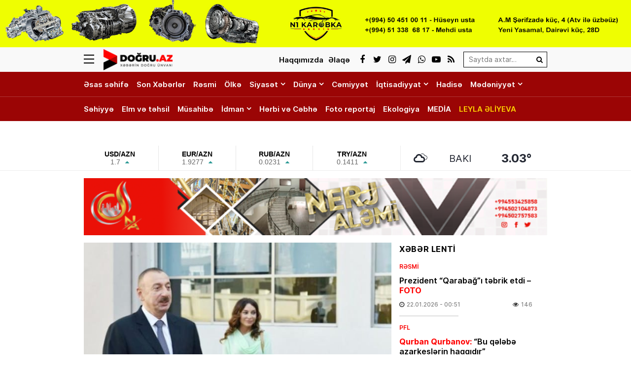

--- FILE ---
content_type: text/html; charset=UTF-8
request_url: https://dogru.az/prezident-ilham-eliyev-ve-birinci-vitse-prezident-mehriban-eliyeva-susaya-sefer-edibler
body_size: 23382
content:
<!DOCTYPE html>
<html lang="az">
<head>
<meta charset="utf-8" />
<meta http-equiv="X-UA-Compatible" content="IE=edge">
<meta name="viewport" content="width=device-width, initial-scale=1, maximum-scale=1, user-scalable=no, shrink-to-fit=no">
<link rel="profile" href="https://gmpg.org/xfn/11" />
<title>Prezident İlham Əliyev və Birinci vitse-prezident Mehriban Əliyeva Şuşaya səfər ediblər - Doğru Xəbərlər</title>
	<style>img:is([sizes="auto" i], [sizes^="auto," i]) { contain-intrinsic-size: 3000px 1500px }</style>
	
<!-- The SEO Framework by Sybre Waaijer -->
<meta name="robots" content="max-snippet:-1,max-image-preview:standard,max-video-preview:-1" />
<link rel="canonical" href="https://dogru.az/prezident-ilham-eliyev-ve-birinci-vitse-prezident-mehriban-eliyeva-susaya-sefer-edibler" />
<meta name="description" content="Azərbaycan Respublikasının Prezidenti İlham Əliyev və Birinci vitse-prezident Mehriban Əliyeva noyabrın 7-də Şuşaya gəliblər. AZƏRTAC xəbər verir ki…" />
<meta property="og:type" content="article" />
<meta property="og:locale" content="az_AZ" />
<meta property="og:site_name" content="Doğru Xəbərlər" />
<meta property="og:title" content="Prezident İlham Əliyev və Birinci vitse-prezident Mehriban Əliyeva Şuşaya səfər ediblər" />
<meta property="og:description" content="Azərbaycan Respublikasının Prezidenti İlham Əliyev və Birinci vitse-prezident Mehriban Əliyeva noyabrın 7-də Şuşaya gəliblər. AZƏRTAC xəbər verir ki, dövlətimizin başçısı və birinci xanım Şuşa…" />
<meta property="og:url" content="https://dogru.az/prezident-ilham-eliyev-ve-birinci-vitse-prezident-mehriban-eliyeva-susaya-sefer-edibler" />
<meta property="og:image" content="https://dogru.az/wp-content/storage/2023/04/media-ilham-mehriban-8mxuibg5asp4h6fjvltz.jpg" />
<meta property="og:image:width" content="800" />
<meta property="og:image:height" content="525" />
<meta property="og:image:alt" content="image-ilham-mehriban" />
<meta property="article:published_time" content="2023-11-07T13:06:18+00:00" />
<meta property="article:modified_time" content="2023-11-07T13:06:18+00:00" />
<meta name="twitter:card" content="summary_large_image" />
<meta name="twitter:title" content="Prezident İlham Əliyev və Birinci vitse-prezident Mehriban Əliyeva Şuşaya səfər ediblər" />
<meta name="twitter:description" content="Azərbaycan Respublikasının Prezidenti İlham Əliyev və Birinci vitse-prezident Mehriban Əliyeva noyabrın 7-də Şuşaya gəliblər. AZƏRTAC xəbər verir ki, dövlətimizin başçısı və birinci xanım Şuşa…" />
<meta name="twitter:image" content="https://dogru.az/wp-content/storage/2023/04/media-ilham-mehriban-8mxuibg5asp4h6fjvltz.jpg" />
<meta name="twitter:image:alt" content="image-ilham-mehriban" />
<meta name="google-site-verification" content="voVsXTVCboTeAVfDKYureuy9IfKXgpKVq_e9TO0LNSc" />
<script type="application/ld+json">{"@context":"https://schema.org","@graph":[{"@type":"WebSite","@id":"https://dogru.az/#/schema/WebSite","url":"https://dogru.az/","name":"Doğru Xəbərlər","alternateName":"Doğru Xəbərlər - www.dogru.az","description":"Xəbərin doğru ünvanı","inLanguage":"az","potentialAction":{"@type":"SearchAction","target":{"@type":"EntryPoint","urlTemplate":"https://dogru.az/search/{search_term_string}"},"query-input":"required name=search_term_string"},"publisher":{"@type":"Organization","@id":"https://dogru.az/#/schema/Organization","name":"Doğru Xəbərlər - www.dogru.az","url":"https://dogru.az/","logo":{"@type":"ImageObject","url":"https://dogru.az/public/storage/2021/03/media-brand-0k53ohsb6a78igxymnfj.png","contentUrl":"https://dogru.az/public/storage/2021/03/media-brand-0k53ohsb6a78igxymnfj.png","width":1024,"height":1024}}},{"@type":"WebPage","@id":"https://dogru.az/prezident-ilham-eliyev-ve-birinci-vitse-prezident-mehriban-eliyeva-susaya-sefer-edibler","url":"https://dogru.az/prezident-ilham-eliyev-ve-birinci-vitse-prezident-mehriban-eliyeva-susaya-sefer-edibler","name":"Prezident İlham Əliyev və Birinci vitse-prezident Mehriban Əliyeva Şuşaya səfər ediblər - Doğru Xəbərlər","description":"Azərbaycan Respublikasının Prezidenti İlham Əliyev və Birinci vitse-prezident Mehriban Əliyeva noyabrın 7-də Şuşaya gəliblər. AZƏRTAC xəbər verir ki…","inLanguage":"az","isPartOf":{"@id":"https://dogru.az/#/schema/WebSite"},"breadcrumb":{"@type":"BreadcrumbList","@id":"https://dogru.az/#/schema/BreadcrumbList","itemListElement":[{"@type":"ListItem","position":1,"item":"https://dogru.az/","name":"Doğru Xəbərlər"},{"@type":"ListItem","position":2,"item":"https://dogru.az/category/resmi","name":"Rəsmi"},{"@type":"ListItem","position":3,"name":"Prezident İlham Əliyev və Birinci vitse-prezident Mehriban Əliyeva Şuşaya səfər ediblər"}]},"potentialAction":{"@type":"ReadAction","target":"https://dogru.az/prezident-ilham-eliyev-ve-birinci-vitse-prezident-mehriban-eliyeva-susaya-sefer-edibler"},"datePublished":"2023-11-07T13:06:18+00:00","dateModified":"2023-11-07T13:06:18+00:00","author":{"@type":"Person","@id":"https://dogru.az/#/schema/Person/234fdc59d2f2855f27b3e8c68f662844","name":"Doğru Xəbər"}}]}</script>
<!-- / The SEO Framework by Sybre Waaijer | 10.59ms meta | 5.45ms boot -->

<link rel="apple-touch-icon" sizes="180x180" href="https://dogru.az/wp-content/manifest/apple-touch-icon.png">
<link rel="icon" type="image/png" sizes="32x32" href="https://dogru.az/wp-content/manifest/favicon-32x32.png">
<link rel="icon" type="image/png" sizes="16x16" href="https://dogru.az/wp-content/manifest/favicon-16x16.png">
<link rel="manifest" href="https://dogru.az/wp-content/manifest/site.webmanifest">
<link rel="mask-icon" href="https://dogru.az/wp-content/manifest/safari-pinned-tab.svg" color="#ff0000">
<link rel="shortcut icon" href="https://dogru.az/wp-content/manifest/favicon.ico">
<meta name="apple-mobile-web-app-title" content="Dogru.Az">
<meta name="application-name" content="Dogru.Az">
<meta name="msapplication-TileColor" content="#f1f1f1">
<meta name="msapplication-TileImage" content="https://dogru.az/wp-content/manifest/mstile-144x144.png">
<meta name="msapplication-config" content="https://dogru.az/wp-content/manifest/browserconfig.xml">
<meta name="theme-color" content="#ffffff">
<link rel="sitemap" type="application/xml" title="Sitemap" href="https://dogru.az/sitemap.xml" />
<style id='classic-theme-styles-inline-css' type='text/css'>
/*! This file is auto-generated */
.wp-block-button__link{color:#fff;background-color:#32373c;border-radius:9999px;box-shadow:none;text-decoration:none;padding:calc(.667em + 2px) calc(1.333em + 2px);font-size:1.125em}.wp-block-file__button{background:#32373c;color:#fff;text-decoration:none}
</style>
<style id='global-styles-inline-css' type='text/css'>
:root{--wp--preset--aspect-ratio--square: 1;--wp--preset--aspect-ratio--4-3: 4/3;--wp--preset--aspect-ratio--3-4: 3/4;--wp--preset--aspect-ratio--3-2: 3/2;--wp--preset--aspect-ratio--2-3: 2/3;--wp--preset--aspect-ratio--16-9: 16/9;--wp--preset--aspect-ratio--9-16: 9/16;--wp--preset--color--black: #000000;--wp--preset--color--cyan-bluish-gray: #abb8c3;--wp--preset--color--white: #ffffff;--wp--preset--color--pale-pink: #f78da7;--wp--preset--color--vivid-red: #cf2e2e;--wp--preset--color--luminous-vivid-orange: #ff6900;--wp--preset--color--luminous-vivid-amber: #fcb900;--wp--preset--color--light-green-cyan: #7bdcb5;--wp--preset--color--vivid-green-cyan: #00d084;--wp--preset--color--pale-cyan-blue: #8ed1fc;--wp--preset--color--vivid-cyan-blue: #0693e3;--wp--preset--color--vivid-purple: #9b51e0;--wp--preset--gradient--vivid-cyan-blue-to-vivid-purple: linear-gradient(135deg,rgba(6,147,227,1) 0%,rgb(155,81,224) 100%);--wp--preset--gradient--light-green-cyan-to-vivid-green-cyan: linear-gradient(135deg,rgb(122,220,180) 0%,rgb(0,208,130) 100%);--wp--preset--gradient--luminous-vivid-amber-to-luminous-vivid-orange: linear-gradient(135deg,rgba(252,185,0,1) 0%,rgba(255,105,0,1) 100%);--wp--preset--gradient--luminous-vivid-orange-to-vivid-red: linear-gradient(135deg,rgba(255,105,0,1) 0%,rgb(207,46,46) 100%);--wp--preset--gradient--very-light-gray-to-cyan-bluish-gray: linear-gradient(135deg,rgb(238,238,238) 0%,rgb(169,184,195) 100%);--wp--preset--gradient--cool-to-warm-spectrum: linear-gradient(135deg,rgb(74,234,220) 0%,rgb(151,120,209) 20%,rgb(207,42,186) 40%,rgb(238,44,130) 60%,rgb(251,105,98) 80%,rgb(254,248,76) 100%);--wp--preset--gradient--blush-light-purple: linear-gradient(135deg,rgb(255,206,236) 0%,rgb(152,150,240) 100%);--wp--preset--gradient--blush-bordeaux: linear-gradient(135deg,rgb(254,205,165) 0%,rgb(254,45,45) 50%,rgb(107,0,62) 100%);--wp--preset--gradient--luminous-dusk: linear-gradient(135deg,rgb(255,203,112) 0%,rgb(199,81,192) 50%,rgb(65,88,208) 100%);--wp--preset--gradient--pale-ocean: linear-gradient(135deg,rgb(255,245,203) 0%,rgb(182,227,212) 50%,rgb(51,167,181) 100%);--wp--preset--gradient--electric-grass: linear-gradient(135deg,rgb(202,248,128) 0%,rgb(113,206,126) 100%);--wp--preset--gradient--midnight: linear-gradient(135deg,rgb(2,3,129) 0%,rgb(40,116,252) 100%);--wp--preset--font-size--small: 13px;--wp--preset--font-size--medium: 20px;--wp--preset--font-size--large: 36px;--wp--preset--font-size--x-large: 42px;--wp--preset--spacing--20: 0.44rem;--wp--preset--spacing--30: 0.67rem;--wp--preset--spacing--40: 1rem;--wp--preset--spacing--50: 1.5rem;--wp--preset--spacing--60: 2.25rem;--wp--preset--spacing--70: 3.38rem;--wp--preset--spacing--80: 5.06rem;--wp--preset--shadow--natural: 6px 6px 9px rgba(0, 0, 0, 0.2);--wp--preset--shadow--deep: 12px 12px 50px rgba(0, 0, 0, 0.4);--wp--preset--shadow--sharp: 6px 6px 0px rgba(0, 0, 0, 0.2);--wp--preset--shadow--outlined: 6px 6px 0px -3px rgba(255, 255, 255, 1), 6px 6px rgba(0, 0, 0, 1);--wp--preset--shadow--crisp: 6px 6px 0px rgba(0, 0, 0, 1);}:where(.is-layout-flex){gap: 0.5em;}:where(.is-layout-grid){gap: 0.5em;}body .is-layout-flex{display: flex;}.is-layout-flex{flex-wrap: wrap;align-items: center;}.is-layout-flex > :is(*, div){margin: 0;}body .is-layout-grid{display: grid;}.is-layout-grid > :is(*, div){margin: 0;}:where(.wp-block-columns.is-layout-flex){gap: 2em;}:where(.wp-block-columns.is-layout-grid){gap: 2em;}:where(.wp-block-post-template.is-layout-flex){gap: 1.25em;}:where(.wp-block-post-template.is-layout-grid){gap: 1.25em;}.has-black-color{color: var(--wp--preset--color--black) !important;}.has-cyan-bluish-gray-color{color: var(--wp--preset--color--cyan-bluish-gray) !important;}.has-white-color{color: var(--wp--preset--color--white) !important;}.has-pale-pink-color{color: var(--wp--preset--color--pale-pink) !important;}.has-vivid-red-color{color: var(--wp--preset--color--vivid-red) !important;}.has-luminous-vivid-orange-color{color: var(--wp--preset--color--luminous-vivid-orange) !important;}.has-luminous-vivid-amber-color{color: var(--wp--preset--color--luminous-vivid-amber) !important;}.has-light-green-cyan-color{color: var(--wp--preset--color--light-green-cyan) !important;}.has-vivid-green-cyan-color{color: var(--wp--preset--color--vivid-green-cyan) !important;}.has-pale-cyan-blue-color{color: var(--wp--preset--color--pale-cyan-blue) !important;}.has-vivid-cyan-blue-color{color: var(--wp--preset--color--vivid-cyan-blue) !important;}.has-vivid-purple-color{color: var(--wp--preset--color--vivid-purple) !important;}.has-black-background-color{background-color: var(--wp--preset--color--black) !important;}.has-cyan-bluish-gray-background-color{background-color: var(--wp--preset--color--cyan-bluish-gray) !important;}.has-white-background-color{background-color: var(--wp--preset--color--white) !important;}.has-pale-pink-background-color{background-color: var(--wp--preset--color--pale-pink) !important;}.has-vivid-red-background-color{background-color: var(--wp--preset--color--vivid-red) !important;}.has-luminous-vivid-orange-background-color{background-color: var(--wp--preset--color--luminous-vivid-orange) !important;}.has-luminous-vivid-amber-background-color{background-color: var(--wp--preset--color--luminous-vivid-amber) !important;}.has-light-green-cyan-background-color{background-color: var(--wp--preset--color--light-green-cyan) !important;}.has-vivid-green-cyan-background-color{background-color: var(--wp--preset--color--vivid-green-cyan) !important;}.has-pale-cyan-blue-background-color{background-color: var(--wp--preset--color--pale-cyan-blue) !important;}.has-vivid-cyan-blue-background-color{background-color: var(--wp--preset--color--vivid-cyan-blue) !important;}.has-vivid-purple-background-color{background-color: var(--wp--preset--color--vivid-purple) !important;}.has-black-border-color{border-color: var(--wp--preset--color--black) !important;}.has-cyan-bluish-gray-border-color{border-color: var(--wp--preset--color--cyan-bluish-gray) !important;}.has-white-border-color{border-color: var(--wp--preset--color--white) !important;}.has-pale-pink-border-color{border-color: var(--wp--preset--color--pale-pink) !important;}.has-vivid-red-border-color{border-color: var(--wp--preset--color--vivid-red) !important;}.has-luminous-vivid-orange-border-color{border-color: var(--wp--preset--color--luminous-vivid-orange) !important;}.has-luminous-vivid-amber-border-color{border-color: var(--wp--preset--color--luminous-vivid-amber) !important;}.has-light-green-cyan-border-color{border-color: var(--wp--preset--color--light-green-cyan) !important;}.has-vivid-green-cyan-border-color{border-color: var(--wp--preset--color--vivid-green-cyan) !important;}.has-pale-cyan-blue-border-color{border-color: var(--wp--preset--color--pale-cyan-blue) !important;}.has-vivid-cyan-blue-border-color{border-color: var(--wp--preset--color--vivid-cyan-blue) !important;}.has-vivid-purple-border-color{border-color: var(--wp--preset--color--vivid-purple) !important;}.has-vivid-cyan-blue-to-vivid-purple-gradient-background{background: var(--wp--preset--gradient--vivid-cyan-blue-to-vivid-purple) !important;}.has-light-green-cyan-to-vivid-green-cyan-gradient-background{background: var(--wp--preset--gradient--light-green-cyan-to-vivid-green-cyan) !important;}.has-luminous-vivid-amber-to-luminous-vivid-orange-gradient-background{background: var(--wp--preset--gradient--luminous-vivid-amber-to-luminous-vivid-orange) !important;}.has-luminous-vivid-orange-to-vivid-red-gradient-background{background: var(--wp--preset--gradient--luminous-vivid-orange-to-vivid-red) !important;}.has-very-light-gray-to-cyan-bluish-gray-gradient-background{background: var(--wp--preset--gradient--very-light-gray-to-cyan-bluish-gray) !important;}.has-cool-to-warm-spectrum-gradient-background{background: var(--wp--preset--gradient--cool-to-warm-spectrum) !important;}.has-blush-light-purple-gradient-background{background: var(--wp--preset--gradient--blush-light-purple) !important;}.has-blush-bordeaux-gradient-background{background: var(--wp--preset--gradient--blush-bordeaux) !important;}.has-luminous-dusk-gradient-background{background: var(--wp--preset--gradient--luminous-dusk) !important;}.has-pale-ocean-gradient-background{background: var(--wp--preset--gradient--pale-ocean) !important;}.has-electric-grass-gradient-background{background: var(--wp--preset--gradient--electric-grass) !important;}.has-midnight-gradient-background{background: var(--wp--preset--gradient--midnight) !important;}.has-small-font-size{font-size: var(--wp--preset--font-size--small) !important;}.has-medium-font-size{font-size: var(--wp--preset--font-size--medium) !important;}.has-large-font-size{font-size: var(--wp--preset--font-size--large) !important;}.has-x-large-font-size{font-size: var(--wp--preset--font-size--x-large) !important;}
:where(.wp-block-post-template.is-layout-flex){gap: 1.25em;}:where(.wp-block-post-template.is-layout-grid){gap: 1.25em;}
:where(.wp-block-columns.is-layout-flex){gap: 2em;}:where(.wp-block-columns.is-layout-grid){gap: 2em;}
:root :where(.wp-block-pullquote){font-size: 1.5em;line-height: 1.6;}
</style>
<link rel='stylesheet'href='https://dogru.az/wp-content/front/main/assets/css/bootstrap.min.css?v=6debfd' type='text/css' media='all' />
<link rel='stylesheet'href='https://dogru.az/wp-content/front/main/assets/css/fonts.min.css?v=6debfd' type='text/css' media='all' />
<link rel='stylesheet'href='https://dogru.az/wp-content/front/main/assets/css/icons.min.css?v=6debfd' type='text/css' media='all' />
<link rel='stylesheet'href='https://dogru.az/wp-content/front/main/assets/css/animate.min.css?v=6debfd' type='text/css' media='all' />
<link rel='stylesheet'href='https://dogru.az/wp-content/front/main/assets/css/fancybox.min.css?v=6debfd' type='text/css' media='all' />
<link rel='stylesheet'href='https://dogru.az/wp-content/front/main/assets/css/swiper.min.css?v=6debfd' type='text/css' media='all' />
<link rel='stylesheet'href='https://dogru.az/wp-content/front/main/assets/css/fotorama.min.css?v=6debfd' type='text/css' media='all' />
<link rel='stylesheet'href='https://dogru.az/wp-content/front/main/assets/css/hamburgers.min.css?v=6debfd' type='text/css' media='all' />
<link rel='stylesheet'href='https://dogru.az/wp-content/front/main/assets/css/default.min.css?v=6debfd' type='text/css' media='all' />
<link rel='stylesheet'href='https://dogru.az/wp-content/front/main/assets/css/app.min.css?v=6debfd' type='text/css' media='all' />
<link rel='stylesheet'href='https://dogru.az/wp-content/front/main/assets/css/app-media.min.css?v=6debfd' type='text/css' media='all' />
<link rel='stylesheet'href='https://dogru.az/wp-content/front/main/assets/css/print.min.css?v=6debfd' type='text/css' media='print' />
<link rel='stylesheet'href='//cdnjs.cloudflare.com/ajax/libs/weather-icons/2.0.9/css/weather-icons.min.css?v=6debfd' type='text/css' media='all' />
<script type="text/javascript">if (document.location.protocol != "https:") {document.location = document.URL.replace(/^http:/i, "https:");}</script>
<!-- Google tag (gtag.js) -->
<script async src="https://www.googletagmanager.com/gtag/js?id=G-3KN9KEV8XS"></script>
<script>
  window.dataLayer = window.dataLayer || [];
  function gtag(){dataLayer.push(arguments);}
  gtag('js', new Date());

  gtag('config', 'G-3KN9KEV8XS');
</script>

<!--[if lt IE 9]>
<script src="https://dogru.az/wp-content/front/main/assets/ie/html5shiv.min.js"></script>
<script src="https://dogru.az/wp-content/front/main/assets/ie/respond.min.js"></script>
<![endif]-->
<link rel="icon" href="https://dogru.az/wp-content/storage/2021/03/cropped-media-favicon-sklx5yi38b1o70hp4aur-32x32.png" sizes="32x32" />
<link rel="icon" href="https://dogru.az/wp-content/storage/2021/03/cropped-media-favicon-sklx5yi38b1o70hp4aur-192x192.png" sizes="192x192" />
<link rel="apple-touch-icon" href="https://dogru.az/wp-content/storage/2021/03/cropped-media-favicon-sklx5yi38b1o70hp4aur-180x180.png" />
<meta name="msapplication-TileImage" content="https://dogru.az/wp-content/storage/2021/03/cropped-media-favicon-sklx5yi38b1o70hp4aur-270x270.png" />
			</head>
<body id="app" class="wp-singular post-template-default single single-post postid-79074 single-format-standard wp-theme-main" >

<div class="sector widgets widget-ads widget-ads-header-top"><div id="media_image-22" class="widget widget_media_image"><a href="https://www.instagram.com/n1karopka_servis?igsh=N3d5Z3BybWVjYTJ4"><img width="2000" height="150" src="https://dogru.az/wp-content/storage/2025/01/media-n1karobka_ads-vb2leitqrsm53zjaf1yh.jpg" class="image wp-image-120346  attachment-full size-full" alt="image-n1karobka_ads" style="max-width: 100%; height: auto;" decoding="async" fetchpriority="high" /></a></div></div><header id="header" class="header-class" role="banner">
<div class="header-top">
<div class="container-fluid container-wrap">
<div class="slick">
<button class="hamburger hamburger--spin" type="button" aria-label="Menu" aria-controls="navigation">
<span class="hamburger-box">
<span class="hamburger-inner"></span>
</span>
</div>
<div class="logo">
<a href="https://dogru.az/" title="Keçid et-Doğru Xəbərlər" class="logo-link"><img src="https://dogru.az/public/storage/2021/03/media-header-logo-6zotkrm8i0hvg7n139w2.png" alt="logo-dogru-xeberler"></a></div>
<div class="logo-icon">
</div>
<div class="search">
<form role="search"  method="get" class="search-form" action="https://dogru.az/">
<label for="search-form-1" class="sr-only">Search&hellip;</label>
<input type="search" id="search-form-1" name="s" class="search-field" autocomplete="off" minlength="3" placeholder="Saytda axtar&hellip;" value=""/>
<button type="submit" class="search-submit" title="Axtar"><i class="fa fa-search" aria-hidden="true"></i></button>
</form></div>
<div class="social">
<ul class="social-list"><li class="facebook"><a href="https://www.facebook.com/wwwdogruaz" target="_blank" title="Keçid et-Facebook" rel="nofollow"><i class="fa fa-facebook" aria-hidden="true"></i></a></li><li class="twitter"><a href="https://www.twitter.com/dogruaz" target="_blank" title="Keçid et-Twitter" rel="nofollow"><i class="fa fa-twitter" aria-hidden="true"></i></a></li><li class="instagram"><a href="https://www.instagram.com/dogru.az" target="_blank" title="Keçid et-Instagram" rel="nofollow"><i class="fa fa-instagram" aria-hidden="true"></i></a></li><li class="telegram"><a href="https://t.me/dogruaz" target="_blank" title="Keçid et-Telegram" rel="nofollow"><i class="fa fa-paper-plane" aria-hidden="true"></i></a></li><li class="whatsapp"><a href="https://wa.me/+994555616263" target="_blank" title="Keçid et-Whatsapp" rel="nofollow"><i class="fa fa-whatsapp" aria-hidden="true"></i></a></li><li class="youtube"><a href="https://www.youtube.com/@Dogruaz" target="_blank" title="Keçid et-Youtube" rel="nofollow"><i class="fa fa-youtube-play" aria-hidden="true"></i></a></li><li class="rss"><a href="https://www.dogru.az/feed" target="_blank" title="Keçid et-RSS" rel="nofollow"><i class="fa fa-rss" aria-hidden="true"></i></a></li></ul></div>
<div class="links">
<ul class="header-links-list"><li class=""><a href="https://dogru.az/haqqimizda" title="Keçid et-Haqqımızda"><span>Haqqımızda</span></a></li><li class=""><a href="https://dogru.az/elaqe" title="Keçid et-Əlaqə"><span>Əlaqə</span></a></li></ul></div>
</div>
<div id="megamenu" class="megamenu-class">
<div class="megamenu-container container-fluid container-wrap">
<div class="megamenu-row row">
<div class="mega-col col-lg-12 col-md-12 col-sm-12 col-xs-12">
<div class="megamenu-search">
<form role="search"  method="get" class="search-form" action="https://dogru.az/">
<label for="search-form-2" class="sr-only">Search&hellip;</label>
<input type="search" id="search-form-2" name="s" class="search-field" autocomplete="off" minlength="3" placeholder="Saytda axtar&hellip;" value=""/>
<button type="submit" class="search-submit" title="Axtar"><i class="fa fa-search" aria-hidden="true"></i></button>
</form></div>
</div>
<div class="mega-col col-lg-5 col-md-6 col-sm-12 col-xs-12">
<div class="megamenu-categories">
<div class="megamenu-title">Kateqoriyalar</div>
<nav aria-label="Categories" role="navigation">
<ul id="mega-menu-categories-navigation" class="mega-menu-categories-class" itemscope itemtype="http://www.schema.org/SiteNavigationElement"><li id="menu-item-131437" class="main-menu-item menu-item menu-item-type-custom menu-item-object-custom menu-item-home" itemprop="name"><a href="https://dogru.az/" class="menu-link main-menu-link" itemprop="url">Əsas səhifə</a></li>
<li id="menu-item-27063" class="main-menu-item menu-item menu-item-type-taxonomy menu-item-object-category" itemprop="name"><a href="https://dogru.az/category/son-xeberler" class="menu-link main-menu-link" itemprop="url">Son Xəbərlər</a></li>
<li id="menu-item-27076" class="main-menu-item menu-item menu-item-type-taxonomy menu-item-object-category current-post-ancestor current-menu-parent current-post-parent" itemprop="name"><a href="https://dogru.az/category/resmi" class="menu-link main-menu-link" itemprop="url">Rəsmi</a></li>
<li id="menu-item-47756" class="main-menu-item menu-item menu-item-type-taxonomy menu-item-object-category" itemprop="name"><a href="https://dogru.az/category/olke" class="menu-link main-menu-link" itemprop="url">Ölkə</a></li>
<li id="menu-item-27065" class="main-menu-item menu-item menu-item-type-taxonomy menu-item-object-category" itemprop="name"><a href="https://dogru.az/category/siyaset" class="menu-link main-menu-link" itemprop="url">Siyasət</a></li>
<li id="menu-item-131418" class="main-menu-item menu-item menu-item-type-taxonomy menu-item-object-category" itemprop="name"><a href="https://dogru.az/category/daxilisiyaset" class="menu-link main-menu-link" itemprop="url">Daxili Siyasət</a></li>
<li id="menu-item-131417" class="main-menu-item menu-item menu-item-type-taxonomy menu-item-object-category" itemprop="name"><a href="https://dogru.az/category/xaricisiyaset" class="menu-link main-menu-link" itemprop="url">Xarici Siyasət</a></li>
<li id="menu-item-27064" class="main-menu-item menu-item menu-item-type-taxonomy menu-item-object-category" itemprop="name"><a href="https://dogru.az/category/dunya" class="menu-link main-menu-link" itemprop="url">Dünya</a></li>
<li id="menu-item-136161" class="main-menu-item menu-item menu-item-type-taxonomy menu-item-object-category" itemprop="name"><a href="https://dogru.az/category/turkdunyasi" class="menu-link main-menu-link" itemprop="url">Türk Dünyası</a></li>
<li id="menu-item-47757" class="main-menu-item menu-item menu-item-type-taxonomy menu-item-object-category" itemprop="name"><a href="https://dogru.az/category/cemiyyet" class="menu-link main-menu-link" itemprop="url">Cəmiyyət</a></li>
<li id="menu-item-27066" class="main-menu-item menu-item menu-item-type-taxonomy menu-item-object-category" itemprop="name"><a href="https://dogru.az/category/iqtisadiyyat" class="menu-link main-menu-link" itemprop="url">İqtisadiyyat</a></li>
<li id="menu-item-131420" class="main-menu-item menu-item menu-item-type-taxonomy menu-item-object-category" itemprop="name"><a href="https://dogru.az/category/aqrar" class="menu-link main-menu-link" itemprop="url">Aqrar</a></li>
<li id="menu-item-131419" class="main-menu-item menu-item menu-item-type-taxonomy menu-item-object-category" itemprop="name"><a href="https://dogru.az/category/buisness" class="menu-link main-menu-link" itemprop="url">Biznes</a></li>
<li id="menu-item-27074" class="main-menu-item menu-item menu-item-type-taxonomy menu-item-object-category" itemprop="name"><a href="https://dogru.az/category/hadise" class="menu-link main-menu-link" itemprop="url">Hadisə</a></li>
<li id="menu-item-27068" class="main-menu-item menu-item menu-item-type-taxonomy menu-item-object-category" itemprop="name"><a href="https://dogru.az/category/medeniyyet" class="menu-link main-menu-link" itemprop="url">Mədəniyyət</a></li>
<li id="menu-item-136160" class="main-menu-item menu-item menu-item-type-taxonomy menu-item-object-category" itemprop="name"><a href="https://dogru.az/category/ozel" class="menu-link main-menu-link" itemprop="url">Özəl</a></li>
<li id="menu-item-27069" class="main-menu-item menu-item menu-item-type-taxonomy menu-item-object-category" itemprop="name"><a href="https://dogru.az/category/maqazine" class="menu-link main-menu-link" itemprop="url">Maqazin</a></li>
<li id="menu-item-131421" class="main-menu-item menu-item menu-item-type-taxonomy menu-item-object-category" itemprop="name"><a href="https://dogru.az/category/kinoteatr" class="menu-link main-menu-link" itemprop="url">Kino Teatr</a></li>
<li id="menu-item-55888" class="main-menu-item menu-item menu-item-type-taxonomy menu-item-object-category" itemprop="name"><a href="https://dogru.az/category/sehiyye" class="menu-link main-menu-link" itemprop="url">Səhiyyə</a></li>
<li id="menu-item-27071" class="main-menu-item menu-item menu-item-type-taxonomy menu-item-object-category" itemprop="name"><a href="https://dogru.az/category/elm-ve-tehsil" class="menu-link main-menu-link" itemprop="url">Elm və təhsil</a></li>
<li id="menu-item-27073" class="main-menu-item menu-item menu-item-type-taxonomy menu-item-object-category" itemprop="name"><a href="https://dogru.az/category/musahibe" class="menu-link main-menu-link" itemprop="url">Müsahibə</a></li>
<li id="menu-item-27070" class="main-menu-item menu-item menu-item-type-taxonomy menu-item-object-category" itemprop="name"><a href="https://dogru.az/category/idman" class="menu-link main-menu-link" itemprop="url">İdman</a></li>
<li id="menu-item-131423" class="main-menu-item menu-item menu-item-type-taxonomy menu-item-object-category" itemprop="name"><a href="https://dogru.az/category/pfl" class="menu-link main-menu-link" itemprop="url">PFL</a></li>
<li id="menu-item-100502" class="main-menu-item menu-item menu-item-type-taxonomy menu-item-object-category" itemprop="name"><a href="https://dogru.az/category/f1" class="menu-link main-menu-link" itemprop="url">Formula-1</a></li>
<li id="menu-item-27067" class="main-menu-item menu-item menu-item-type-taxonomy menu-item-object-category" itemprop="name"><a href="https://dogru.az/category/cebhe" class="menu-link main-menu-link" itemprop="url">Hərbi və Cəbhə</a></li>
<li id="menu-item-55887" class="main-menu-item menu-item menu-item-type-taxonomy menu-item-object-category" itemprop="name"><a href="https://dogru.az/category/ekologiya" class="menu-link main-menu-link" itemprop="url">Ekologiya</a></li>
<li id="menu-item-27075" class="main-menu-item menu-item menu-item-type-taxonomy menu-item-object-category" itemprop="name"><a href="https://dogru.az/category/foto-reportaj" class="menu-link main-menu-link" itemprop="url">Foto reportaj</a></li>
<li id="menu-item-67961" class="main-menu-item menu-item menu-item-type-taxonomy menu-item-object-category" itemprop="name"><a href="https://dogru.az/category/media" class="menu-link main-menu-link" itemprop="url">MEDİA</a></li>
<li id="menu-item-27062" class="main-menu-item yellow full menu-item menu-item-type-taxonomy menu-item-object-category" itemprop="name"><a href="https://dogru.az/category/leyla-aliyeva" class="menu-link main-menu-link" itemprop="url">LEYLA ƏLİYEVA</a></li>
<li id="menu-item-137205" class="main-menu-item menu-item menu-item-type-post_type menu-item-object-page" itemprop="name"><a href="https://dogru.az/live" class="menu-link main-menu-link" itemprop="url">DOĞRU TV</a></li>
</ul></nav>
</div>
</div>
<div class="mega-col col-lg-2 col-md-6 col-sm-12 col-xs-12">
<div class="megamenu-pages">
<div class="megamenu-title">Səhifələr</div>
<nav aria-label="Pages" role="navigation">
<ul id="mega-menu-pages-navigation" class="mega-menu-pages-class" itemscope itemtype="http://www.schema.org/SiteNavigationElement"><li id="menu-item-27079" class="main-menu-item menu-item menu-item-type-post_type menu-item-object-page" itemprop="name"><a href="https://dogru.az/haqqimizda" class="menu-link main-menu-link" itemprop="url">Haqqımızda</a></li>
<li id="menu-item-27080" class="main-menu-item menu-item menu-item-type-post_type menu-item-object-page" itemprop="name"><a href="https://dogru.az/elaqe" class="menu-link main-menu-link" itemprop="url">Əlaqə</a></li>
<li id="menu-item-27086" class="main-menu-item menu-item menu-item-type-post_type menu-item-object-page" itemprop="name"><a href="https://dogru.az/media-ucun" class="menu-link main-menu-link" itemprop="url">Media üçün</a></li>
</ul></nav>
</div>
</div>
<div class="mega-col col-lg-5 col-md-12 col-sm-12 col-xs-12">
<div class="megamenu-information">
<div class="megamenu-title">Əlaqə</div>
<div class="megamenu-contacts">
<ul class="contacts-list"><li class="phone"><a href="tel:+994703543131" target="_blank" title="Keçid et-070 354-31-31" rel="nofollow"><i class="fa fa-fax" aria-hidden="true"></i><span>070 354-31-31</span></a></li><li class="phone"><a href="tel:+994555616263" target="_blank" title="Keçid et-055 561-62-63" rel="nofollow"><i class="fa fa-fax" aria-hidden="true"></i><span>055 561-62-63</span></a></li><li class="mail"><a href="mailto:info@dogru.az" target="_blank" title="Keçid et-info@dogru.az" rel="nofollow"><i class="fa fa-envelope-o" aria-hidden="true"></i><span>info@dogru.az</span></a></li><li class="mail"><a href="mailto:cebiyevilqam@gmail.com" target="_blank" title="Keçid et-cebiyevilqam@gmail.com" rel="nofollow"><i class="fa fa-envelope-o" aria-hidden="true"></i><span>cebiyevilqam@gmail.com</span></a></li><li class="map"><a href="https://maps.app.goo.gl/xs5UMePKCxWwsAXX8" target="_blank" title="Keçid et-Nərimanov rayonu, Əhməd Rəcəbli küç; 1960 məhəllə / Bakı, Azərbaycan" rel="nofollow"><i class="fa fa-map-o" aria-hidden="true"></i><span>Nərimanov rayonu, Əhməd Rəcəbli küç; 1960 məhəllə / Bakı, Azərbaycan</span></a></li></ul></div>
<div class="megamenu-socials">
<ul class="social-list"><li class="facebook"><a href="https://www.facebook.com/wwwdogruaz" target="_blank" title="Keçid et-Facebook" rel="nofollow"><i class="fa fa-facebook" aria-hidden="true"></i></a></li><li class="twitter"><a href="https://www.twitter.com/dogruaz" target="_blank" title="Keçid et-Twitter" rel="nofollow"><i class="fa fa-twitter" aria-hidden="true"></i></a></li><li class="instagram"><a href="https://www.instagram.com/dogru.az" target="_blank" title="Keçid et-Instagram" rel="nofollow"><i class="fa fa-instagram" aria-hidden="true"></i></a></li><li class="telegram"><a href="https://t.me/dogruaz" target="_blank" title="Keçid et-Telegram" rel="nofollow"><i class="fa fa-paper-plane" aria-hidden="true"></i></a></li><li class="whatsapp"><a href="https://wa.me/+994555616263" target="_blank" title="Keçid et-Whatsapp" rel="nofollow"><i class="fa fa-whatsapp" aria-hidden="true"></i></a></li><li class="youtube"><a href="https://www.youtube.com/@Dogruaz" target="_blank" title="Keçid et-Youtube" rel="nofollow"><i class="fa fa-youtube-play" aria-hidden="true"></i></a></li><li class="rss"><a href="https://www.dogru.az/feed" target="_blank" title="Keçid et-RSS" rel="nofollow"><i class="fa fa-rss" aria-hidden="true"></i></a></li></ul></div>
</div>
</div>
</div>
</div>
</div>
<div id="overlay" class="overlay-class"></div>
</div>
<div class="header-bottom">
<div class="container-fluid container-wrap">
<div class="area-fluid">
<ul id="header-menu-navigation" class="header-menu-class"><li id="menu-item-27061" class="menu-item menu-item-type-custom menu-item-object-custom menu-item-home menu-item-27061"><a href="https://dogru.az/">Əsas səhifə</a></li>
<li id="menu-item-27044" class="menu-item menu-item-type-taxonomy menu-item-object-category menu-item-27044"><a href="https://dogru.az/category/son-xeberler">Son Xəbərlər</a></li>
<li id="menu-item-27057" class="menu-item menu-item-type-taxonomy menu-item-object-category current-post-ancestor current-menu-parent current-post-parent menu-item-27057"><a href="https://dogru.az/category/resmi">Rəsmi</a></li>
<li id="menu-item-47754" class="menu-item menu-item-type-taxonomy menu-item-object-category menu-item-47754"><a href="https://dogru.az/category/olke">Ölkə</a></li>
<li id="menu-item-27046" class="menu-item menu-item-type-taxonomy menu-item-object-category menu-item-has-children menu-item-27046"><a href="https://dogru.az/category/siyaset">Siyasət</a>
<ul class="sub-menu">
	<li id="menu-item-131410" class="menu-item menu-item-type-taxonomy menu-item-object-category menu-item-131410"><a href="https://dogru.az/category/daxilisiyaset">Daxili Siyasət</a></li>
	<li id="menu-item-131409" class="menu-item menu-item-type-taxonomy menu-item-object-category menu-item-131409"><a href="https://dogru.az/category/xaricisiyaset">Xarici Siyasət</a></li>
</ul>
</li>
<li id="menu-item-27045" class="menu-item menu-item-type-taxonomy menu-item-object-category menu-item-has-children menu-item-27045"><a href="https://dogru.az/category/dunya">Dünya</a>
<ul class="sub-menu">
	<li id="menu-item-131411" class="menu-item menu-item-type-taxonomy menu-item-object-category menu-item-131411"><a href="https://dogru.az/category/turkdunyasi">Türk Dünyası</a></li>
</ul>
</li>
<li id="menu-item-47755" class="menu-item menu-item-type-taxonomy menu-item-object-category menu-item-47755"><a href="https://dogru.az/category/cemiyyet">Cəmiyyət</a></li>
<li id="menu-item-27047" class="menu-item menu-item-type-taxonomy menu-item-object-category menu-item-has-children menu-item-27047"><a href="https://dogru.az/category/iqtisadiyyat">İqtisadiyyat</a>
<ul class="sub-menu">
	<li id="menu-item-27053" class="menu-item menu-item-type-taxonomy menu-item-object-category menu-item-27053"><a href="https://dogru.az/category/aqrar">Aqrar</a></li>
	<li id="menu-item-131412" class="menu-item menu-item-type-taxonomy menu-item-object-category menu-item-131412"><a href="https://dogru.az/category/buisness">Biznes</a></li>
</ul>
</li>
<li id="menu-item-27055" class="menu-item menu-item-type-taxonomy menu-item-object-category menu-item-27055"><a href="https://dogru.az/category/hadise">Hadisə</a></li>
<li id="menu-item-27049" class="menu-item menu-item-type-taxonomy menu-item-object-category menu-item-has-children menu-item-27049"><a href="https://dogru.az/category/medeniyyet">Mədəniyyət</a>
<ul class="sub-menu">
	<li id="menu-item-27050" class="menu-item menu-item-type-taxonomy menu-item-object-category menu-item-27050"><a href="https://dogru.az/category/maqazine">Maqazin</a></li>
	<li id="menu-item-131413" class="menu-item menu-item-type-taxonomy menu-item-object-category menu-item-131413"><a href="https://dogru.az/category/kinoteatr">Kino Teatr</a></li>
</ul>
</li>
<li id="menu-item-55886" class="menu-item menu-item-type-taxonomy menu-item-object-category menu-item-55886"><a href="https://dogru.az/category/sehiyye">Səhiyyə</a></li>
<li id="menu-item-27052" class="menu-item menu-item-type-taxonomy menu-item-object-category menu-item-27052"><a href="https://dogru.az/category/elm-ve-tehsil">Elm və təhsil</a></li>
<li id="menu-item-27054" class="menu-item menu-item-type-taxonomy menu-item-object-category menu-item-27054"><a href="https://dogru.az/category/musahibe">Müsahibə</a></li>
<li id="menu-item-27051" class="menu-item menu-item-type-taxonomy menu-item-object-category menu-item-has-children menu-item-27051"><a href="https://dogru.az/category/idman">İdman</a>
<ul class="sub-menu">
	<li id="menu-item-131414" class="menu-item menu-item-type-taxonomy menu-item-object-category menu-item-131414"><a href="https://dogru.az/category/pfl">PFL</a></li>
	<li id="menu-item-131416" class="menu-item menu-item-type-taxonomy menu-item-object-category menu-item-131416"><a href="https://dogru.az/category/f1">Formula-1</a></li>
</ul>
</li>
<li id="menu-item-27048" class="menu-item menu-item-type-taxonomy menu-item-object-category menu-item-27048"><a href="https://dogru.az/category/cebhe">Hərbi və Cəbhə</a></li>
<li id="menu-item-27056" class="menu-item menu-item-type-taxonomy menu-item-object-category menu-item-27056"><a href="https://dogru.az/category/foto-reportaj">Foto reportaj</a></li>
<li id="menu-item-55885" class="menu-item menu-item-type-taxonomy menu-item-object-category menu-item-55885"><a href="https://dogru.az/category/ekologiya">Ekologiya</a></li>
<li id="menu-item-67959" class="menu-item menu-item-type-taxonomy menu-item-object-category menu-item-67959"><a href="https://dogru.az/category/media">MEDİA</a></li>
<li id="menu-item-27043" class="yellow menu-item menu-item-type-taxonomy menu-item-object-category menu-item-27043"><a href="https://dogru.az/category/leyla-aliyeva">LEYLA ƏLİYEVA</a></li>
<li id="menu-item-137206" class="menu-item menu-item-type-post_type menu-item-object-page menu-item-137206"><a href="https://dogru.az/live">DOĞRU TV</a></li>
</ul></div>
</div>
</div>
</header>

<div class="clearfix"></div>

<div id="infobar">
<div class="container">
			<div class="row nores">
			
			<div class="nores col-lg-12 col-md-12 col-sm-12 col-xs-12">
			<div class="row featured-row">
			
			<div class="clearfix"></div>
				<div class="exwe">
				<section id="exchange" class="exchange-class">
				<div class="inner">
								<div class="currency-list">
				<div class="currency-name">USD/AZN</div>
				<div class="currency-all">
				<div class="currency-cost">1.7</div>
				<div class="currency-rate">
				<i class='fa fa-caret-up'></i>				</div>
				</div>
				</div>

				<div class="currency-list">
				<div class="currency-name">EUR/AZN</div>
				<div class="currency-all">
				<div class="currency-cost">1.9277</div>
				<div class="currency-rate">
				<i class='fa fa-caret-up'></i>				</div>
				</div>
				</div>

				<div class="currency-list">
				<div class="currency-name">RUB/AZN</div>
				<div class="currency-all">
				<div class="currency-cost">0.0231</div>
				<div class="currency-rate">
				<i class='fa fa-caret-up'></i>				</div>
				</div>
				</div>

				<div class="currency-list">
				<div class="currency-name">TRY/AZN</div>
				<div class="currency-all">
				<div class="currency-cost">0.1411</div>
				<div class="currency-rate">
				<i class='fa fa-caret-up'></i>				</div>
				</div>
				</div>

				</div>
				</section>

				<section id="foreground" class="foreground-class">
				<div class="inner">
								<div class="icon">
				<i class="weathericon" id="04n"></i>
				</div>
				<div class="city">
				Bakı				</div>
				<div class="temperature">
				3.03&deg;
				</div>
				</div>
				</section>
				</div>
			<div class="clearfix"></div>
			
			</div>
			</div>
			</div>
    </div>
</div><main id="main" class="main-class">
<div class="sector widgets widget-ads widget-ads-archive"><div class="container-fluid container-wrap"><div id="media_image-17" class="widget widget_media_image"><a href="https://www.instagram.com/nerj.alemi/"><img width="728" height="90" src="https://dogru.az/wp-content/storage/2023/08/media-123-8sa4brxi0ehu62vlpzfj.png" class="image wp-image-74462  attachment-full size-full" alt="image-123" style="max-width: 100%; height: auto;" title="!Reklam" decoding="async" srcset="https://dogru.az/wp-content/storage/2023/08/media-123-8sa4brxi0ehu62vlpzfj.png 728w, https://dogru.az/wp-content/storage/2023/08/media-123-8sa4brxi0ehu62vlpzfj-300x37.png 300w" sizes="(max-width: 728px) 100vw, 728px" /></a></div></div></div><div id="post-container" class="container-fluid container-wrap">
<section id="content" class="content-class ">
<article id="content-79074" class="content-item" role="article">
<div id="content-item-79074" class="content-item-inner">
<div class="content-image"><figure class="figure-media"><a href="https://dogru.az/wp-content/storage/2023/04/media-ilham-mehriban-8mxuibg5asp4h6fjvltz.jpg" data-fancybox data-caption="Prezident İlham Əliyev və Birinci vitse-prezident Mehriban Əliyeva Şuşaya səfər ediblər" title="Prezident İlham Əliyev və Birinci vitse-prezident Mehriban Əliyeva Şuşaya səfər ediblər" rel="bookmark"><img width="620" height="460" src="https://dogru.az/wp-content/storage/2023/04/media-ilham-mehriban-8mxuibg5asp4h6fjvltz-620x460.jpg" class="image-fill animated fadeIn" alt="image-ilham-mehriban" decoding="async" /><img src="https://dogru.az/wp-content/front/main/assets/img/default/share-medium.jpg" class="image-cover" alt="backend"></a></figure></div><div class="content-meta"><div class="meta-category meta-item meta-taxonomy-category"><span><a href="https://dogru.az/category/resmi" title="Rəsmi &#8211; Son xəbərlər, hadisələr, yeniliklər, anonslar, məlumatlar, qaynar xəbərlər və video reportajlar www.dogru.az-da" rel="bookmark"><i class="fa fa-tag"></i>Rəsmi</a></span></div><div class="meta-date meta-item"><time class="published" datetime="2023-11-07T17:06:18+04:00"><i class="fa fa-clock-o" aria-hidden="true"></i><span>07.11.2023</span><span>&nbsp;-&nbsp;17:06</span></time><time class="updated hide" datetime="2023-11-07T17:06:18+04:00"></time></div><div class="meta-views meta-item"><i class="fa fa-eye" aria-hidden="true"></i><span>291</span></div></div><div class="content-title"><h1 class="heading">Prezident İlham Əliyev və Birinci vitse-prezident Mehriban Əliyeva Şuşaya səfər ediblər</h1></div><div class="sector widgets widget-ads widget-ads-content-top"><div id="media_image-24" class="widget widget_media_image"><a href="https://barracudapp.com/"><img width="728" height="90" src="https://dogru.az/wp-content/storage/2026/01/media-add-a-heading-ch2qlb0iaxu9vj6nz1m3.png" class="image wp-image-146425  attachment-full size-full" alt="image-add-a-heading" style="max-width: 100%; height: auto;" decoding="async" loading="lazy" srcset="https://dogru.az/wp-content/storage/2026/01/media-add-a-heading-ch2qlb0iaxu9vj6nz1m3.png 728w, https://dogru.az/wp-content/storage/2026/01/media-add-a-heading-ch2qlb0iaxu9vj6nz1m3-300x37.png 300w" sizes="auto, (max-width: 728px) 100vw, 728px" /></a></div></div><div class="content-entry"><div class="entry" itemprop="articleBody"><p><strong>Azərbaycan Respublikasının Prezidenti İlham Əliyev və Birinci vitse-prezident Mehriban Əliyeva noyabrın 7-də Şuşaya gəliblər.</strong></p>
<p><a href="https://azertag.az/xeber/azerbaycan_prezidenti_ilham_eliyev_ve_birinci_xanim_mehriban_eliyeva_susaya_sefer_edibler_yenilenib-2817511" target="_blank" rel="noopener">AZƏRTAC</a> xəbər verir ki, dövlətimizin başçısı və birinci xanım Şuşa şəhərində 23 binadan ibarət yaşayış kompleksində aparılan tikinti işləri ilə tanış olublar.</p>
<p>Azərbaycan Respublikası Prezidentinin Şuşa rayonunda xüsusi nümayəndəsi Aydın Kərimov dövlətimizin başçısına və birinci xanıma görülən işlər barədə məlumat verib.</p>
<p>Bildirilib ki, 23 binadan ibarət yaşayış kompleksinin ümumi sahəsi səkkiz hektara yaxındır. Burada səkkiz binanın tikintisinə ötən il iyulun 1-də, 15 binanın inşasına isə sentyabrın 1-də başlanılıb. Kompleksin tikintisinin bu ilin sonunda başa çatdırılması planlaşdırılır.</p>
<p>Prezident İlham Əliyev və Birinci vitse-prezident Mehriban Əliyeva hazır mənzillərdə yaradılan şəraitlə tanış oldular.</p>
<p>Məlumat verilib ki, yaşayış kompleksində ümumilikdə 450 mənzil istifadəyə veriləcək. Burada 28 birotaqlı, 195 ikiotaqlı, 190 üçotaqlı, 30 dördotaqlı və yeddi beşotaqlı mənzil olacaq. Mənzillərin əksəriyyəti keçmiş məcburi köçkünlərin istifadəsinə veriləcək. Üçmərtəbəli və beşmərtəbəli binalardan ibarət kompleksdə sakinlərin rahat yaşayışı üçün hər cür şərait yaradılacaq. Keçmiş məcburi köçkünlərin bu binalara köçürülməsinə 2024-cü ilin birinci rübündə başlanılacaq.</p>
<p>Qeyd edilib ki, ərazidə geniş abadlıq və yaşıllaşdırma işləri görüləcək.</p>
<p><strong>DOĞRU.AZ</strong></p>
</div></div><div class="sector widgets widget-ads widget-ads-content-bottom"><div id="media_image-11" class="widget widget_media_image"><a href="https://www.instagram.com/nerj.alemi/"><img width="728" height="110" src="https://dogru.az/wp-content/storage/2023/08/media-nerjbanner-s2n3a84mzct9girbphj7.png" class="image wp-image-74459  attachment-full size-full" alt="image-nerjbanner" style="max-width: 100%; height: auto;" decoding="async" loading="lazy" srcset="https://dogru.az/wp-content/storage/2023/08/media-nerjbanner-s2n3a84mzct9girbphj7.png 728w, https://dogru.az/wp-content/storage/2023/08/media-nerjbanner-s2n3a84mzct9girbphj7-300x45.png 300w" sizes="auto, (max-width: 728px) 100vw, 728px" /></a></div></div><div class="content-social"><div class="follow whatsapp"><a href="https://wa.me/+994555616263" title="Keçid et-Whatsaap" target="_blank"><div class="follow-icon"><i class="fa fa-whatsapp" aria-hidden="true"></i></div><div class="follow-message">Şahidi olduğunuz hadisələri çəkib bizə göndərin</div></a></div></div><hr/>
<div class="content-share">
<ul id="sharebox-79074" class="sharebox">
<li>
<a target="_blank" title="Paylaş: Facebook" class="facebook" onClick="popup = window.open('https://www.facebook.com/sharer.php?u=https://dogru.az/prezident-ilham-eliyev-ve-birinci-vitse-prezident-mehriban-eliyeva-susaya-sefer-edibler&amp;t=Prezident İlham Əliyev və Birinci vitse-prezident Mehriban Əliyeva Şuşaya səfər ediblər', 'PopupPage', 'height=450,width=500,scrollbars=yes,resizable=yes'); return false" href="#"><img src="https://dogru.az/wp-content/front/main/assets/svg/social/facebook.svg" alt="facebook"></a>
</li>
<li>
<a target="_blank" title="Paylaş: Twitter" class="twitter" onClick="popup = window.open('https://twitter.com/intent/tweet?url=https://dogru.az/prezident-ilham-eliyev-ve-birinci-vitse-prezident-mehriban-eliyeva-susaya-sefer-edibler&amp;text=Prezident İlham Əliyev və Birinci vitse-prezident Mehriban Əliyeva Şuşaya səfər ediblər', 'PopupPage', 'height=450,width=500,scrollbars=yes,resizable=yes'); return false" href="#"><img src="https://dogru.az/wp-content/front/main/assets/svg/social/twitter.svg" alt="twitter"></a>
</li>
<li>
<a target="_blank" title="Paylaş: Whatsapp" class="whatsapp" onClick="popup = window.open('https://web.whatsapp.com/send?text=https://dogru.az/prezident-ilham-eliyev-ve-birinci-vitse-prezident-mehriban-eliyeva-susaya-sefer-edibler', 'PopupPage', 'height=450,width=500,scrollbars=yes,resizable=yes'); return false" href="#"><img src="https://dogru.az/wp-content/front/main/assets/svg/social/whatsapp.svg" alt="whatsapp"></a>
</li>
<li>
<a target="_blank" title="Paylaş: Messenger" class="messenger" onClick="popup = window.open('https://www.facebook.com/dialog/send?link=https://dogru.az/prezident-ilham-eliyev-ve-birinci-vitse-prezident-mehriban-eliyeva-susaya-sefer-edibler&amp;app_id=&redirect_uri=https://dogru.az/', 'PopupPage', 'height=450,width=500,scrollbars=yes,resizable=yes'); return false" href="#"><img src="https://dogru.az/wp-content/front/main/assets/svg/social/messenger.svg" alt="messenger"></a>
</li>
<li>
<a target="_blank" title="Paylaş: Telegram" class="telegram" onClick="popup = window.open('https://t.me/share/url?url=https://dogru.az/prezident-ilham-eliyev-ve-birinci-vitse-prezident-mehriban-eliyeva-susaya-sefer-edibler&amp;text=Prezident İlham Əliyev və Birinci vitse-prezident Mehriban Əliyeva Şuşaya səfər ediblər', 'PopupPage', 'height=450,width=500,scrollbars=yes,resizable=yes'); return false" href="#"><img src="https://dogru.az/wp-content/front/main/assets/svg/social/telegram.svg" alt="telegram"></a>
</li>
<li class="noview">
<a target="_blank" title="Paylaş: VKontakte" class="vk" onClick="popup = window.open('http://vk.com/share.php?url=https://dogru.az/prezident-ilham-eliyev-ve-birinci-vitse-prezident-mehriban-eliyeva-susaya-sefer-edibler&amp;title=Prezident İlham Əliyev və Birinci vitse-prezident Mehriban Əliyeva Şuşaya səfər ediblər', 'PopupPage', 'height=450,width=500,scrollbars=yes,resizable=yes'); return false" href="#"><img src="https://dogru.az/wp-content/front/main/assets/svg/social/vkontakte.svg" alt="vkontakte"></a>
</li>
<li class="noview">
<a target="_blank" title="Paylaş: Odnoklassniki" class="ok" onClick="popup = window.open('https://connect.ok.ru/dk?st.cmd=WidgetSharePreview&st.shareUrl=https://dogru.az/prezident-ilham-eliyev-ve-birinci-vitse-prezident-mehriban-eliyeva-susaya-sefer-edibler', 'PopupPage', 'height=450,width=500,scrollbars=yes,resizable=yes'); return false" href="#"><img src="https://dogru.az/wp-content/front/main/assets/svg/social/odnoklassniki.svg" alt="odnoklassniki"></a>
</li>
<li class="noview">
<a target="_blank" title="Send to e-mail" class="email" onClick="popup = window.open('mailto:?subject=Prezident İlham Əliyev və Birinci vitse-prezident Mehriban Əliyeva Şuşaya səfər ediblər&amp;body=https://dogru.az/prezident-ilham-eliyev-ve-birinci-vitse-prezident-mehriban-eliyeva-susaya-sefer-edibler', 'PopupPage', 'height=450,width=500,scrollbars=yes,resizable=yes'); return false" href="#"><img src="https://dogru.az/wp-content/front/main/assets/svg/social/email.svg" alt="email"></a>
</li>
<li class="noview">
<button target="_blank" title="Print" class="print" onClick="window.print();" role="button"><img src="https://dogru.az/wp-content/front/main/assets/svg/social/print.svg" alt="print"></button>
</li>
<li class="hidden-lg hidden-md share-button">
<button target="_blank" title="Other social networks" class="share" role="button"><img src="https://dogru.az/wp-content/front/main/assets/svg/social/share.svg" alt="share"></button>
</li>
</ul>
</div>
</div>
<div class="clearfix mb-20"></div>
<div class="clearfix"></div>
</article></section>
<aside id="sidebar" class="sidebar-class" role="complementary"><div class="widget-class"><div id="main_theme_widget_lent-3" class="widget widget-lent"><h4 class="widget-title"><span class="widget-title-span">XƏBƏR LENTİ</span></h4><div class="widget-articles-lent"><article id="widget-articles-7b1fac75f2285139dbd4021e74dab4f7" class="widget-articles-item"><div class="item"><div class="widget-articles-category"><div class="meta-category meta-item meta-taxonomy-category"><span><a href="https://dogru.az/category/resmi" title="Rəsmi &#8211; Son xəbərlər, hadisələr, yeniliklər, anonslar, məlumatlar, qaynar xəbərlər və video reportajlar www.dogru.az-da" rel="bookmark"><i class="fa fa-tag"></i>Rəsmi</a></span></div></div><div class="widget-articles-title"><div class="heading"><a href="https://dogru.az/prezident-qarabag-i-tebrik-etdi-foto" title="Prezident &#8220;Qarabağ&#8221;ı təbrik etdi &#8211; FOTO" rel="bookmark">Prezident &#8220;Qarabağ&#8221;ı təbrik etdi &#8211; <span style="color: #ff0000;"><strong>FOTO</strong></span>
</a></div></div><div class="widget-articles-meta"><div class="meta-date meta-item"><time class="published" datetime="2026-01-22T00:51:28+04:00"><i class="fa fa-clock-o" aria-hidden="true"></i><span>22.01.2026</span><span>&nbsp;-&nbsp;00:51</span></time><time class="updated hide" datetime="2026-01-22T01:27:18+04:00"></time></div><div class="meta-views meta-item"><i class="fa fa-eye" aria-hidden="true"></i><span>146</span></div></div></div></article><article id="widget-articles-abe2d8870a1e33c2f6934b10142442dd" class="widget-articles-item"><div class="item"><div class="widget-articles-category"><div class="meta-category meta-item meta-taxonomy-category"><span><a href="https://dogru.az/category/pfl" title="PFL &#8211; Son xəbərlər, hadisələr, yeniliklər, anonslar, məlumatlar, qaynar xəbərlər və video reportajlar www.dogru.az-da" rel="bookmark"><i class="fa fa-tag"></i>PFL</a></span></div></div><div class="widget-articles-title"><div class="heading"><a href="https://dogru.az/qurban-qurbanov-bu-qelebe-azarkeslerin-haqqidir" title="Qurban Qurbanov: “Bu qələbə azarkeşlərin haqqıdır”" rel="bookmark"><span style="color: #ff0000;"><strong>Qurban Qurbanov:</strong></span> “Bu qələbə azarkeşlərin haqqıdır”
</a></div></div><div class="widget-articles-meta"><div class="meta-date meta-item"><time class="published" datetime="2026-01-22T00:10:29+04:00"><i class="fa fa-clock-o" aria-hidden="true"></i><span>22.01.2026</span><span>&nbsp;-&nbsp;00:10</span></time><time class="updated hide" datetime="2026-01-22T00:33:49+04:00"></time></div><div class="meta-views meta-item"><i class="fa fa-eye" aria-hidden="true"></i><span>165</span></div></div></div></article><article id="widget-articles-b41703d7b6f9200e001ab3db8b792a9a" class="widget-articles-item"><div class="item"><div class="widget-articles-category"><div class="meta-category meta-item meta-taxonomy-category"><span><a href="https://dogru.az/category/pfl" title="PFL &#8211; Son xəbərlər, hadisələr, yeniliklər, anonslar, məlumatlar, qaynar xəbərlər və video reportajlar www.dogru.az-da" rel="bookmark"><i class="fa fa-tag"></i>PFL</a></span></div></div><div class="widget-articles-title"><div class="heading"><a href="https://dogru.az/qarabag-ayntraxt-i-meglub-etdi-qelebe-qolunu-behlul-vurdu" title="“Qarabağ” “Ayntraxt”ı məğlub etdi – Qələbə qolunu Bəhlul vurdu" rel="bookmark">“Qarabağ” “Ayntraxt”ı məğlub etdi – <span style="color: #ff0000;"><strong>Qələbə qolunu Bəhlul vurdu</strong></span>
</a></div></div><div class="widget-articles-meta"><div class="meta-date meta-item"><time class="published" datetime="2026-01-21T23:40:05+04:00"><i class="fa fa-clock-o" aria-hidden="true"></i><span>21.01.2026</span><span>&nbsp;-&nbsp;23:40</span></time><time class="updated hide" datetime="2026-01-22T00:00:24+04:00"></time></div><div class="meta-views meta-item"><i class="fa fa-eye" aria-hidden="true"></i><span>165</span></div></div></div></article><article id="widget-articles-2f4bb9b04c3098a7fb8fd717c8b4da51" class="widget-articles-item"><div class="item"><div class="widget-articles-category"><div class="meta-category meta-item meta-taxonomy-category"><span><a href="https://dogru.az/category/ekologiya" title="Ekologiya &#8211; Son xəbərlər, hadisələr, yeniliklər, anonslar, məlumatlar, qaynar xəbərlər və video reportajlar www.dogru.az-da" rel="bookmark"><i class="fa fa-tag"></i>Ekologiya</a></span></div></div><div class="widget-articles-title"><div class="heading"><a href="https://dogru.az/sabahdan-temperatur-yukselecek" title="Sabahdan temperatur yüksələcək" rel="bookmark">Sabahdan temperatur yüksələcək</a></div></div><div class="widget-articles-meta"><div class="meta-date meta-item"><time class="published" datetime="2026-01-21T23:09:01+04:00"><i class="fa fa-clock-o" aria-hidden="true"></i><span>21.01.2026</span><span>&nbsp;-&nbsp;23:09</span></time><time class="updated hide" datetime="2026-01-21T23:41:31+04:00"></time></div><div class="meta-views meta-item"><i class="fa fa-eye" aria-hidden="true"></i><span>165</span></div></div></div></article><article id="widget-articles-08c4ba612df5b3ef23ef252a2676c916" class="widget-articles-item"><div class="item"><div class="widget-articles-category"><div class="meta-category meta-item meta-taxonomy-category"><span><a href="https://dogru.az/category/hadise" title="Hadisə &#8211; Son xəbərlər, hadisələr, yeniliklər, anonslar, məlumatlar, qaynar xəbərlər və video reportajlar www.dogru.az-da" rel="bookmark"><i class="fa fa-tag"></i>Hadisə</a></span></div></div><div class="widget-articles-title"><div class="heading"><a href="https://dogru.az/toyota-markete-girdi-video" title="“Toyota” marketə girdi – VİDEO" rel="bookmark">“Toyota” marketə girdi – <span style="color: #ff0000;"><strong>VİDEO</strong></span>
</a></div></div><div class="widget-articles-meta"><div class="meta-date meta-item"><time class="published" datetime="2026-01-21T22:40:13+04:00"><i class="fa fa-clock-o" aria-hidden="true"></i><span>21.01.2026</span><span>&nbsp;-&nbsp;22:40</span></time><time class="updated hide" datetime="2026-01-21T23:17:03+04:00"></time></div><div class="meta-views meta-item"><i class="fa fa-eye" aria-hidden="true"></i><span>179</span></div></div></div></article><article id="widget-articles-1e740dff0b7d9b64776e014147901b65" class="widget-articles-item"><div class="item"><div class="widget-articles-category"><div class="meta-category meta-item meta-taxonomy-category"><span><a href="https://dogru.az/category/son-xeberler" title="Son Xəbərlər &#8211; Son xəbərlər, hadisələr, yeniliklər, anonslar, məlumatlar, qaynar xəbərlər və video reportajlar www.dogru.az-da" rel="bookmark"><i class="fa fa-tag"></i>Son Xəbərlər</a></span></div></div><div class="widget-articles-title"><div class="heading"><a href="https://dogru.az/turkiyede-zelzele-oldu-7" title="Türkiyədə zəlzələ oldu" rel="bookmark">Türkiyədə zəlzələ oldu</a></div></div><div class="widget-articles-meta"><div class="meta-date meta-item"><time class="published" datetime="2026-01-21T22:16:32+04:00"><i class="fa fa-clock-o" aria-hidden="true"></i><span>21.01.2026</span><span>&nbsp;-&nbsp;22:16</span></time><time class="updated hide" datetime="2026-01-21T22:52:46+04:00"></time></div><div class="meta-views meta-item"><i class="fa fa-eye" aria-hidden="true"></i><span>190</span></div></div></div></article><article id="widget-articles-a09dc7f8ed047c0dbcebef8874a86f97" class="widget-articles-item"><div class="item"><div class="widget-articles-category"><div class="meta-category meta-item meta-taxonomy-category"><span><a href="https://dogru.az/category/olke" title="Ölkə &#8211; Son xəbərlər, hadisələr, yeniliklər, anonslar, məlumatlar, qaynar xəbərlər və video reportajlar www.dogru.az-da" rel="bookmark"><i class="fa fa-tag"></i>Ölkə</a></span></div></div><div class="widget-articles-title"><div class="heading"><a href="https://dogru.az/azerbaycanda-sabiq-memur-vefat-etdi-foto" title="Azərbaycanda Sabiq məmur vəfat etdi &#8211; FOTO" rel="bookmark">Azərbaycanda Sabiq məmur vəfat etdi &#8211; <span style="color: #ff0000;"><strong>FOTO</strong></span>
</a></div></div><div class="widget-articles-meta"><div class="meta-date meta-item"><time class="published" datetime="2026-01-21T21:49:34+04:00"><i class="fa fa-clock-o" aria-hidden="true"></i><span>21.01.2026</span><span>&nbsp;-&nbsp;21:49</span></time><time class="updated hide" datetime="2026-01-21T22:03:50+04:00"></time></div><div class="meta-views meta-item"><i class="fa fa-eye" aria-hidden="true"></i><span>245</span></div></div></div></article><article id="widget-articles-8b220c7e26ff8f61660d081a41e871c7" class="widget-articles-item"><div class="item"><div class="widget-articles-category"><div class="meta-category meta-item meta-taxonomy-category"><span><a href="https://dogru.az/category/son-xeberler" title="Son Xəbərlər &#8211; Son xəbərlər, hadisələr, yeniliklər, anonslar, məlumatlar, qaynar xəbərlər və video reportajlar www.dogru.az-da" rel="bookmark"><i class="fa fa-tag"></i>Son Xəbərlər</a></span></div></div><div class="widget-articles-title"><div class="heading"><a href="https://dogru.az/sok-prezidentin-qovdugu-memur-ermenilerle-qohum-imis-10-ilden-sonra-uze-cixdi-foto" title="ŞOK! Prezidentin qovduğu məmur ermənilərlə qohum imiş: 10 ildən sonra üzə çıxdı &#8211; FOTO" rel="bookmark"><span style="color: #993300;"><strong>ŞOK!</strong> </span>Prezidentin qovduğu məmur ermənilərlə qohum imiş: 10 ildən sonra üzə çıxdı &#8211; <span style="color: #ff0000;"><strong>FOTO</strong></span>
</a></div></div><div class="widget-articles-meta"><div class="meta-date meta-item"><time class="published" datetime="2026-01-21T21:24:59+04:00"><i class="fa fa-clock-o" aria-hidden="true"></i><span>21.01.2026</span><span>&nbsp;-&nbsp;21:24</span></time><time class="updated hide" datetime="2026-01-21T22:27:00+04:00"></time></div><div class="meta-views meta-item"><i class="fa fa-eye" aria-hidden="true"></i><span>216</span></div></div></div></article><article id="widget-articles-6fe1d5f89f87f8a9552e8f74ea81adc9" class="widget-articles-item"><div class="item"><div class="widget-articles-category"><div class="meta-category meta-item meta-taxonomy-category"><span><a href="https://dogru.az/category/olke" title="Ölkə &#8211; Son xəbərlər, hadisələr, yeniliklər, anonslar, məlumatlar, qaynar xəbərlər və video reportajlar www.dogru.az-da" rel="bookmark"><i class="fa fa-tag"></i>Ölkə</a></span></div></div><div class="widget-articles-title"><div class="heading"><a href="https://dogru.az/21-ildir-calisdigi-vezifesinden-kenarlasdirildi-emr" title="21 ildir çalışdığı vəzifəsindən kənarlaşdırıldı &#8211; ƏMR" rel="bookmark">21 ildir çalışdığı vəzifəsindən kənarlaşdırıldı &#8211; <span style="color: #ff0000;"><strong>ƏMR</strong></span>
</a></div></div><div class="widget-articles-meta"><div class="meta-date meta-item"><time class="published" datetime="2026-01-21T21:00:00+04:00"><i class="fa fa-clock-o" aria-hidden="true"></i><span>21.01.2026</span><span>&nbsp;-&nbsp;21:00</span></time><time class="updated hide" datetime="2026-01-21T21:25:51+04:00"></time></div><div class="meta-views meta-item"><i class="fa fa-eye" aria-hidden="true"></i><span>244</span></div></div></div></article><article id="widget-articles-ca3c19fbd16f09568854dde725cee8a8" class="widget-articles-item"><div class="item"><div class="widget-articles-category"><div class="meta-category meta-item meta-taxonomy-category"><span><a href="https://dogru.az/category/elm-ve-tehsil" title="Elm və təhsil &#8211; Son xəbərlər, hadisələr, yeniliklər, anonslar, məlumatlar, qaynar xəbərlər və video reportajlar www.dogru.az-da" rel="bookmark"><i class="fa fa-tag"></i>Elm və təhsil</a></span></div></div><div class="widget-articles-title"><div class="heading"><a href="https://dogru.az/mekteblerde-dersler-dayandirilacaq-aciqlama" title="Məktəblərdə dərslər dayandırılacaq?- AÇIQLAMA" rel="bookmark">Məktəblərdə dərslər dayandırılacaq?- <span style="color: #ff0000;"><strong>AÇIQLAMA</strong></span>
</a></div></div><div class="widget-articles-meta"><div class="meta-date meta-item"><time class="published" datetime="2026-01-21T20:35:00+04:00"><i class="fa fa-clock-o" aria-hidden="true"></i><span>21.01.2026</span><span>&nbsp;-&nbsp;20:35</span></time><time class="updated hide" datetime="2026-01-21T21:02:37+04:00"></time></div><div class="meta-views meta-item"><i class="fa fa-eye" aria-hidden="true"></i><span>184</span></div></div></div></article><article id="widget-articles-39e5cddf9d6fe5c39d348b5e2d45c07d" class="widget-articles-item"><div class="item"><div class="widget-articles-category"><div class="meta-category meta-item meta-taxonomy-category"><span><a href="https://dogru.az/category/hadise" title="Hadisə &#8211; Son xəbərlər, hadisələr, yeniliklər, anonslar, məlumatlar, qaynar xəbərlər və video reportajlar www.dogru.az-da" rel="bookmark"><i class="fa fa-tag"></i>Hadisə</a></span></div></div><div class="widget-articles-title"><div class="heading"><a href="https://dogru.az/bakida-qadin-qetle-yetirildi" title="Bakıda qadın qətlə yetirildi" rel="bookmark">Bakıda qadın qətlə yetirildi</a></div></div><div class="widget-articles-meta"><div class="meta-date meta-item"><time class="published" datetime="2026-01-21T20:22:48+04:00"><i class="fa fa-clock-o" aria-hidden="true"></i><span>21.01.2026</span><span>&nbsp;-&nbsp;20:22</span></time><time class="updated hide" datetime="2026-01-21T20:21:57+04:00"></time></div><div class="meta-views meta-item"><i class="fa fa-eye" aria-hidden="true"></i><span>201</span></div></div></div></article><article id="widget-articles-86ec67ce4b0017c66cc1c8b741a66fbf" class="widget-articles-item"><div class="item"><div class="widget-articles-category"><div class="meta-category meta-item meta-taxonomy-category"><span><a href="https://dogru.az/category/kinoteatr" title="Kino Teatr &#8211; Son xəbərlər, hadisələr, yeniliklər, anonslar, məlumatlar, qaynar xəbərlər və video reportajlar www.dogru.az-da" rel="bookmark"><i class="fa fa-tag"></i>Kino Teatr</a></span></div></div><div class="widget-articles-title"><div class="heading"><a href="https://dogru.az/taninmis-aktrisadan-uzucu-xeber" title="Tanınmış aktrisadan ÜZÜCÜ XƏBƏR" rel="bookmark">Tanınmış aktrisadan <span style="color: #ff0000;"><strong>ÜZÜCÜ XƏBƏR</strong></span>
</a></div></div><div class="widget-articles-meta"><div class="meta-date meta-item"><time class="published" datetime="2026-01-21T19:29:33+04:00"><i class="fa fa-clock-o" aria-hidden="true"></i><span>21.01.2026</span><span>&nbsp;-&nbsp;19:29</span></time><time class="updated hide" datetime="2026-01-21T21:09:09+04:00"></time></div><div class="meta-views meta-item"><i class="fa fa-eye" aria-hidden="true"></i><span>211</span></div></div></div></article><article id="widget-articles-84eb2c6ef75935dbdf735f7743f85239" class="widget-articles-item"><div class="item"><div class="widget-articles-category"><div class="meta-category meta-item meta-taxonomy-category"><span><a href="https://dogru.az/category/resmi" title="Rəsmi &#8211; Son xəbərlər, hadisələr, yeniliklər, anonslar, məlumatlar, qaynar xəbərlər və video reportajlar www.dogru.az-da" rel="bookmark"><i class="fa fa-tag"></i>Rəsmi</a></span></div></div><div class="widget-articles-title"><div class="heading"><a href="https://dogru.az/qazaxistan-mediasi-ilham-eliyevin-davos-mesajlarini-mansete-cixardi-foto" title="Qazaxıstan mediası İlham Əliyevin Davos mesajlarını manşetə çıxardı &#8211; FOTO" rel="bookmark">Qazaxıstan mediası İlham Əliyevin Davos mesajlarını manşetə çıxardı &#8211; <span style="color: #ff0000;"><strong>FOTO</strong></span>
</a></div></div><div class="widget-articles-meta"><div class="meta-date meta-item"><time class="published" datetime="2026-01-21T19:00:11+04:00"><i class="fa fa-clock-o" aria-hidden="true"></i><span>21.01.2026</span><span>&nbsp;-&nbsp;19:00</span></time><time class="updated hide" datetime="2026-01-21T21:44:54+04:00"></time></div><div class="meta-views meta-item"><i class="fa fa-eye" aria-hidden="true"></i><span>129</span></div></div></div></article><article id="widget-articles-f6c28796d5e82a42be6a3b44dc9e7a21" class="widget-articles-item"><div class="item"><div class="widget-articles-category"><div class="meta-category meta-item meta-taxonomy-category"><span><a href="https://dogru.az/category/sehiyye" title="Səhiyyə &#8211; Son xəbərlər, hadisələr, yeniliklər, anonslar, məlumatlar, qaynar xəbərlər və video reportajlar www.dogru.az-da" rel="bookmark"><i class="fa fa-tag"></i>Səhiyyə</a></span></div></div><div class="widget-articles-title"><div class="heading"><a href="https://dogru.az/limon-ve-qan-tezyiqi-hekim-ne-dedi" title="Limon və qan təzyiqi: Həkim nə dedi?" rel="bookmark">Limon və qan təzyiqi: <span style="color: #ff0000;"><strong>Həkim nə dedi?</strong></span>
</a></div></div><div class="widget-articles-meta"><div class="meta-date meta-item"><time class="published" datetime="2026-01-21T18:25:35+04:00"><i class="fa fa-clock-o" aria-hidden="true"></i><span>21.01.2026</span><span>&nbsp;-&nbsp;18:25</span></time><time class="updated hide" datetime="2026-01-21T18:35:06+04:00"></time></div><div class="meta-views meta-item"><i class="fa fa-eye" aria-hidden="true"></i><span>217</span></div></div></div></article><article id="widget-articles-0f5844288663054fc7766881e219e7a8" class="widget-articles-item"><div class="item"><div class="widget-articles-category"><div class="meta-category meta-item meta-taxonomy-category"><span><a href="https://dogru.az/category/leyla-aliyeva" title="LEYLA ƏLİYEVA &#8211; Son xəbərlər, hadisələr, yeniliklər, anonslar, məlumatlar, qaynar xəbərlər və video reportajlar www.dogru.az-da" rel="bookmark"><i class="fa fa-tag"></i>LEYLA ƏLİYEVA</a></span></div></div><div class="widget-articles-title"><div class="heading"><a href="https://dogru.az/leyla-eliyeva-efiopiya-seferinden-goruntuler-paylasib-foto" title="Leyla Əliyeva Efiopiya səfərindən görüntülər paylaşıb &#8211; FOTO" rel="bookmark">Leyla Əliyeva Efiopiya səfərindən görüntülər paylaşıb &#8211; <span style="color: #ff0000;"><strong>FOTO</strong></span>
</a></div></div><div class="widget-articles-meta"><div class="meta-date meta-item"><time class="published" datetime="2026-01-21T18:00:20+04:00"><i class="fa fa-clock-o" aria-hidden="true"></i><span>21.01.2026</span><span>&nbsp;-&nbsp;18:00</span></time><time class="updated hide" datetime="2026-01-21T21:48:31+04:00"></time></div><div class="meta-views meta-item"><i class="fa fa-eye" aria-hidden="true"></i><span>126</span></div></div></div></article><article id="widget-articles-04d535e08ae21c112628486e036664a1" class="widget-articles-item"><div class="item"><div class="widget-articles-category"><div class="meta-category meta-item meta-taxonomy-category"><span><a href="https://dogru.az/category/cemiyyet" title="Cəmiyyət &#8211; Son xəbərlər, hadisələr, yeniliklər, anonslar, məlumatlar, qaynar xəbərlər və video reportajlar www.dogru.az-da" rel="bookmark"><i class="fa fa-tag"></i>Cəmiyyət</a></span></div></div><div class="widget-articles-title"><div class="heading"><a href="https://dogru.az/iki-nefer-noqsanlara-gore-prokurorluqdan-xaric-edilib" title="İki nəfər nöqsanlara görə prokurorluqdan xaric edilib" rel="bookmark">İki nəfər nöqsanlara görə prokurorluqdan xaric edilib</a></div></div><div class="widget-articles-meta"><div class="meta-date meta-item"><time class="published" datetime="2026-01-21T17:25:29+04:00"><i class="fa fa-clock-o" aria-hidden="true"></i><span>21.01.2026</span><span>&nbsp;-&nbsp;17:25</span></time><time class="updated hide" datetime="2026-01-21T20:01:52+04:00"></time></div><div class="meta-views meta-item"><i class="fa fa-eye" aria-hidden="true"></i><span>85</span></div></div></div></article><article id="widget-articles-bbd28be4bd236ade6a8ac643e1487fd2" class="widget-articles-item"><div class="item"><div class="widget-articles-category"><div class="meta-category meta-item meta-taxonomy-category"><span><a href="https://dogru.az/category/olke" title="Ölkə &#8211; Son xəbərlər, hadisələr, yeniliklər, anonslar, məlumatlar, qaynar xəbərlər və video reportajlar www.dogru.az-da" rel="bookmark"><i class="fa fa-tag"></i>Ölkə</a></span></div></div><div class="widget-articles-title"><div class="heading"><a href="https://dogru.az/eli-esedov-yeni-qerar-imzalayib" title="Əli Əsədov yeni QƏRAR İMZALAYIB" rel="bookmark">Əli Əsədov yeni <span style="color: #ff0000;"><strong>QƏRAR İMZALAYIB</strong></span>
</a></div></div><div class="widget-articles-meta"><div class="meta-date meta-item"><time class="published" datetime="2026-01-21T16:45:50+04:00"><i class="fa fa-clock-o" aria-hidden="true"></i><span>21.01.2026</span><span>&nbsp;-&nbsp;16:45</span></time><time class="updated hide" datetime="2026-01-21T17:47:39+04:00"></time></div><div class="meta-views meta-item"><i class="fa fa-eye" aria-hidden="true"></i><span>243</span></div></div></div></article><article id="widget-articles-aeaa9e5c9c2c92cda28ccc8d51c97506" class="widget-articles-item"><div class="item"><div class="widget-articles-category"><div class="meta-category meta-item meta-taxonomy-category"><span><a href="https://dogru.az/category/resmi" title="Rəsmi &#8211; Son xəbərlər, hadisələr, yeniliklər, anonslar, məlumatlar, qaynar xəbərlər və video reportajlar www.dogru.az-da" rel="bookmark"><i class="fa fa-tag"></i>Rəsmi</a></span></div></div><div class="widget-articles-title"><div class="heading"><a href="https://dogru.az/ilham-eliyev-davosda-israil-prezidenti-ile-gorusub-foto" title="İlham Əliyev Davosda İsrail prezidenti ilə görüşüb &#8211; FOTO" rel="bookmark">İlham Əliyev Davosda İsrail prezidenti ilə görüşüb &#8211; <span style="color: #ff0000;"><strong>FOTO</strong></span>
</a></div></div><div class="widget-articles-meta"><div class="meta-date meta-item"><time class="published" datetime="2026-01-21T15:20:57+04:00"><i class="fa fa-clock-o" aria-hidden="true"></i><span>21.01.2026</span><span>&nbsp;-&nbsp;15:20</span></time><time class="updated hide" datetime="2026-01-21T21:54:31+04:00"></time></div><div class="meta-views meta-item"><i class="fa fa-eye" aria-hidden="true"></i><span>126</span></div></div></div></article><article id="widget-articles-a2ccc016c4c9cea96d0a9a9277d1535c" class="widget-articles-item"><div class="item"><div class="widget-articles-category"><div class="meta-category meta-item meta-taxonomy-category"><span><a href="https://dogru.az/category/olke" title="Ölkə &#8211; Son xəbərlər, hadisələr, yeniliklər, anonslar, məlumatlar, qaynar xəbərlər və video reportajlar www.dogru.az-da" rel="bookmark"><i class="fa fa-tag"></i>Ölkə</a></span></div></div><div class="widget-articles-title"><div class="heading"><a href="https://dogru.az/lerikde-qar-yolu-baglasa-da-texnika-is-basinda-video" title="Lerikdə qar yolu bağlasa da, texnika iş başında &#8211; VİDEO" rel="bookmark">Lerikdə qar yolu bağlasa da, texnika iş başında &#8211; <span style="color: #ff0000;"><strong>VİDEO</strong></span>
</a></div></div><div class="widget-articles-meta"><div class="meta-date meta-item"><time class="published" datetime="2026-01-21T14:52:34+04:00"><i class="fa fa-clock-o" aria-hidden="true"></i><span>21.01.2026</span><span>&nbsp;-&nbsp;14:52</span></time><time class="updated hide" datetime="2026-01-21T16:20:03+04:00"></time></div><div class="meta-views meta-item"><i class="fa fa-eye" aria-hidden="true"></i><span>232</span></div></div></div></article><article id="widget-articles-55bbcacc9e4e22dc2571b9707bdddd00" class="widget-articles-item"><div class="item"><div class="widget-articles-category"><div class="meta-category meta-item meta-taxonomy-category"><span><a href="https://dogru.az/category/olke" title="Ölkə &#8211; Son xəbərlər, hadisələr, yeniliklər, anonslar, məlumatlar, qaynar xəbərlər və video reportajlar www.dogru.az-da" rel="bookmark"><i class="fa fa-tag"></i>Ölkə</a></span></div></div><div class="widget-articles-title"><div class="heading"><a href="https://dogru.az/gunel-nebiyeva-yuksek-vezifeye-teyin-olundu" title="Günel Nəbiyeva yüksək vəzifəyə TƏYİN OLUNDU" rel="bookmark">Günel Nəbiyeva yüksək vəzifəyə TƏYİN OLUNDU</a></div></div><div class="widget-articles-meta"><div class="meta-date meta-item"><time class="published" datetime="2026-01-21T14:19:49+04:00"><i class="fa fa-clock-o" aria-hidden="true"></i><span>21.01.2026</span><span>&nbsp;-&nbsp;14:19</span></time><time class="updated hide" datetime="2026-01-21T15:48:53+04:00"></time></div><div class="meta-views meta-item"><i class="fa fa-eye" aria-hidden="true"></i><span>216</span></div></div></div></article><article id="widget-articles-fa058d6e9f956f09127068e1885b6a43" class="widget-articles-item"><div class="item"><div class="widget-articles-category"><div class="meta-category meta-item meta-taxonomy-category"><span><a href="https://dogru.az/category/daxilisiyaset" title="Daxili Siyasət &#8211; Son xəbərlər, hadisələr, yeniliklər, anonslar, məlumatlar, qaynar xəbərlər və video reportajlar www.dogru.az-da" rel="bookmark"><i class="fa fa-tag"></i>Daxili Siyasət</a></span></div></div><div class="widget-articles-title"><div class="heading"><a href="https://dogru.az/azerbaycan-regionda-sabitliyin-numunesidir-siyavus-novruzov" title="“Azərbaycan regionda sabitliyin nümunəsidir” – Siyavuş Novruzov" rel="bookmark">“Azərbaycan regionda sabitliyin nümunəsidir” – <span style="color: #ff0000;"><strong>Siyavuş Novruzov</strong></span>
</a></div></div><div class="widget-articles-meta"><div class="meta-date meta-item"><time class="published" datetime="2026-01-21T13:50:08+04:00"><i class="fa fa-clock-o" aria-hidden="true"></i><span>21.01.2026</span><span>&nbsp;-&nbsp;13:50</span></time><time class="updated hide" datetime="2026-01-21T14:21:09+04:00"></time></div><div class="meta-views meta-item"><i class="fa fa-eye" aria-hidden="true"></i><span>187</span></div></div></div></article><article id="widget-articles-ecea180c32104c4c978bfa634f427df5" class="widget-articles-item"><div class="item"><div class="widget-articles-category"><div class="meta-category meta-item meta-taxonomy-category"><span><a href="https://dogru.az/category/daxilisiyaset" title="Daxili Siyasət &#8211; Son xəbərlər, hadisələr, yeniliklər, anonslar, məlumatlar, qaynar xəbərlər və video reportajlar www.dogru.az-da" rel="bookmark"><i class="fa fa-tag"></i>Daxili Siyasət</a></span></div></div><div class="widget-articles-title"><div class="heading"><a href="https://dogru.az/milli-meclis-seferberlikle-bagli-dinleme-kecirecek" title="Milli Məclis səfərbərliklə bağlı dinləmə KEÇİRƏCƏK" rel="bookmark">Milli Məclis səfərbərliklə bağlı dinləmə <span style="color: #ff0000;"><strong>KEÇİRƏCƏK</strong></span>
</a></div></div><div class="widget-articles-meta"><div class="meta-date meta-item"><time class="published" datetime="2026-01-21T13:20:24+04:00"><i class="fa fa-clock-o" aria-hidden="true"></i><span>21.01.2026</span><span>&nbsp;-&nbsp;13:20</span></time><time class="updated hide" datetime="2026-01-21T13:46:25+04:00"></time></div><div class="meta-views meta-item"><i class="fa fa-eye" aria-hidden="true"></i><span>197</span></div></div></div></article><article id="widget-articles-357621b91880a03a684b1cd67e22b59b" class="widget-articles-item"><div class="item"><div class="widget-articles-category"><div class="meta-category meta-item meta-taxonomy-category"><span><a href="https://dogru.az/category/hadise" title="Hadisə &#8211; Son xəbərlər, hadisələr, yeniliklər, anonslar, məlumatlar, qaynar xəbərlər və video reportajlar www.dogru.az-da" rel="bookmark"><i class="fa fa-tag"></i>Hadisə</a></span></div></div><div class="widget-articles-title"><div class="heading"><a href="https://dogru.az/bakida-obyekt-yanir-video" title="Bakıda obyekt yanır &#8211; VİDEO" rel="bookmark">Bakıda obyekt yanır &#8211; <span style="color: #ff0000;"><strong>VİDEO</strong></span>
</a></div></div><div class="widget-articles-meta"><div class="meta-date meta-item"><time class="published" datetime="2026-01-21T12:58:00+04:00"><i class="fa fa-clock-o" aria-hidden="true"></i><span>21.01.2026</span><span>&nbsp;-&nbsp;12:58</span></time><time class="updated hide" datetime="2026-01-21T12:57:30+04:00"></time></div><div class="meta-views meta-item"><i class="fa fa-eye" aria-hidden="true"></i><span>237</span></div></div></div></article><article id="widget-articles-d086a400d9eb0fd616aa7c66a88acf0c" class="widget-articles-item"><div class="item"><div class="widget-articles-category"><div class="meta-category meta-item meta-taxonomy-category"><span><a href="https://dogru.az/category/media" title="MEDİA &#8211; MEDİA xəbərləri, yeniliklər, anonslar, məlumatlar, foto və videolar, reportajlar" rel="bookmark"><i class="fa fa-tag"></i>MEDİA</a></span></div></div><div class="widget-articles-title"><div class="heading"><a href="https://dogru.az/mediamiz-fedakarliq-numayis-etdirir-foto" title="Mediamız fədakarlıq nümayiş etdirir – FOTO" rel="bookmark">Mediamız fədakarlıq nümayiş etdirir – <span style="color: #ff0000;"><strong>FOTO</strong></span>
</a></div></div><div class="widget-articles-meta"><div class="meta-date meta-item"><time class="published" datetime="2026-01-21T12:29:14+04:00"><i class="fa fa-clock-o" aria-hidden="true"></i><span>21.01.2026</span><span>&nbsp;-&nbsp;12:29</span></time><time class="updated hide" datetime="2026-01-21T12:36:24+04:00"></time></div><div class="meta-views meta-item"><i class="fa fa-eye" aria-hidden="true"></i><span>221</span></div></div></div></article><article id="widget-articles-e2771d88a2493f43a6ff1b617b6ad82b" class="widget-articles-item"><div class="item"><div class="widget-articles-category"><div class="meta-category meta-item meta-taxonomy-category"><span><a href="https://dogru.az/category/cemiyyet" title="Cəmiyyət &#8211; Son xəbərlər, hadisələr, yeniliklər, anonslar, məlumatlar, qaynar xəbərlər və video reportajlar www.dogru.az-da" rel="bookmark"><i class="fa fa-tag"></i>Cəmiyyət</a></span></div></div><div class="widget-articles-title"><div class="heading"><a href="https://dogru.az/isa-hebibbeyli-yayilan-goruntusunden-danisdi" title="İsa Həbibbəyli yayılan görüntüsündən danışdı" rel="bookmark">İsa Həbibbəyli yayılan görüntüsündən danışdı</a></div></div><div class="widget-articles-meta"><div class="meta-date meta-item"><time class="published" datetime="2026-01-21T12:00:51+04:00"><i class="fa fa-clock-o" aria-hidden="true"></i><span>21.01.2026</span><span>&nbsp;-&nbsp;12:00</span></time><time class="updated hide" datetime="2026-01-21T12:12:00+04:00"></time></div><div class="meta-views meta-item"><i class="fa fa-eye" aria-hidden="true"></i><span>228</span></div></div></div></article><article id="widget-articles-6cceb31ce634265363be517ebaa688ec" class="widget-articles-item"><div class="item"><div class="widget-articles-category"><div class="meta-category meta-item meta-taxonomy-category"><span><a href="https://dogru.az/category/hadise" title="Hadisə &#8211; Son xəbərlər, hadisələr, yeniliklər, anonslar, məlumatlar, qaynar xəbərlər və video reportajlar www.dogru.az-da" rel="bookmark"><i class="fa fa-tag"></i>Hadisə</a></span></div></div><div class="widget-articles-title"><div class="heading"><a href="https://dogru.az/avtobuslar-toqqusdu-video" title="Avtobuslar toqquşdu – VİDEO" rel="bookmark">Avtobuslar toqquşdu – <span style="color: #ff0000;"><strong>VİDEO</strong></span>
</a></div></div><div class="widget-articles-meta"><div class="meta-date meta-item"><time class="published" datetime="2026-01-21T11:29:05+04:00"><i class="fa fa-clock-o" aria-hidden="true"></i><span>21.01.2026</span><span>&nbsp;-&nbsp;11:29</span></time><time class="updated hide" datetime="2026-01-21T11:51:28+04:00"></time></div><div class="meta-views meta-item"><i class="fa fa-eye" aria-hidden="true"></i><span>195</span></div></div></div></article><article id="widget-articles-420bd51553b22f9aa406f7d4862012ee" class="widget-articles-item"><div class="item"><div class="widget-articles-category"><div class="meta-category meta-item meta-taxonomy-category"><span><a href="https://dogru.az/category/sehiyye" title="Səhiyyə &#8211; Son xəbərlər, hadisələr, yeniliklər, anonslar, məlumatlar, qaynar xəbərlər və video reportajlar www.dogru.az-da" rel="bookmark"><i class="fa fa-tag"></i>Səhiyyə</a></span></div></div><div class="widget-articles-title"><div class="heading"><a href="https://dogru.az/uroloqdan-cemiyyet-ucun-onemli-video" title="Uroloqdan cəmiyyət üçün önəmli VİDEO" rel="bookmark">Uroloqdan cəmiyyət üçün önəmli <span style="color: #ff0000;"><strong>VİDEO</strong></span>
</a></div></div><div class="widget-articles-meta"><div class="meta-date meta-item"><time class="published" datetime="2026-01-21T11:00:17+04:00"><i class="fa fa-clock-o" aria-hidden="true"></i><span>21.01.2026</span><span>&nbsp;-&nbsp;11:00</span></time><time class="updated hide" datetime="2026-01-21T11:24:10+04:00"></time></div><div class="meta-views meta-item"><i class="fa fa-eye" aria-hidden="true"></i><span>217</span></div></div></div></article><article id="widget-articles-bd954a2c3fe9a75daf3577f5ab4b71ed" class="widget-articles-item"><div class="item"><div class="widget-articles-category"><div class="meta-category meta-item meta-taxonomy-category"><span><a href="https://dogru.az/category/ekologiya" title="Ekologiya &#8211; Son xəbərlər, hadisələr, yeniliklər, anonslar, məlumatlar, qaynar xəbərlər və video reportajlar www.dogru.az-da" rel="bookmark"><i class="fa fa-tag"></i>Ekologiya</a></span></div></div><div class="widget-articles-title"><div class="heading"><a href="https://dogru.az/lerikde-qarin-hundurluyu-1-metri-kecib-faktiki-hava" title="Lerikdə qarın hündürlüyü 1 metri keçib – FAKTİKİ HAVA" rel="bookmark">Lerikdə qarın hündürlüyü 1 metri keçib – <span style="color: #ff0000;"><strong>FAKTİKİ HAVA</strong></span>
</a></div></div><div class="widget-articles-meta"><div class="meta-date meta-item"><time class="published" datetime="2026-01-21T10:41:32+04:00"><i class="fa fa-clock-o" aria-hidden="true"></i><span>21.01.2026</span><span>&nbsp;-&nbsp;10:41</span></time><time class="updated hide" datetime="2026-01-21T12:23:16+04:00"></time></div><div class="meta-views meta-item"><i class="fa fa-eye" aria-hidden="true"></i><span>190</span></div></div></div></article><article id="widget-articles-48e83574d1a8c086c9ea27f3d71b8c17" class="widget-articles-item"><div class="item"><div class="widget-articles-category"><div class="meta-category meta-item meta-taxonomy-category"><span><a href="https://dogru.az/category/olke" title="Ölkə &#8211; Son xəbərlər, hadisələr, yeniliklər, anonslar, məlumatlar, qaynar xəbərlər və video reportajlar www.dogru.az-da" rel="bookmark"><i class="fa fa-tag"></i>Ölkə</a></span></div></div><div class="widget-articles-title"><div class="heading"><a href="https://dogru.az/ayna-dan-avtobuslarla-bagli-aciqlama" title="AYNA-dan avtobuslarla bağlı açıqlama" rel="bookmark">AYNA-dan avtobuslarla bağlı açıqlama</a></div></div><div class="widget-articles-meta"><div class="meta-date meta-item"><time class="published" datetime="2026-01-21T10:15:00+04:00"><i class="fa fa-clock-o" aria-hidden="true"></i><span>21.01.2026</span><span>&nbsp;-&nbsp;10:15</span></time><time class="updated hide" datetime="2026-01-21T10:26:39+04:00"></time></div><div class="meta-views meta-item"><i class="fa fa-eye" aria-hidden="true"></i><span>243</span></div></div></div></article><article id="widget-articles-592f5aa3a067bc2dc3bc39f437a48952" class="widget-articles-item"><div class="item"><div class="widget-articles-category"><div class="meta-category meta-item meta-taxonomy-category"><span><a href="https://dogru.az/category/resmi" title="Rəsmi &#8211; Son xəbərlər, hadisələr, yeniliklər, anonslar, məlumatlar, qaynar xəbərlər və video reportajlar www.dogru.az-da" rel="bookmark"><i class="fa fa-tag"></i>Rəsmi</a></span></div></div><div class="widget-articles-title"><div class="heading"><a href="https://dogru.az/buna-gore-azerbaycan-birinci-yerdedir-ilham-eliyev" title="&#8220;Buna görə Azərbaycan birinci yerdədir&#8221; &#8211; İlham Əliyev" rel="bookmark">&#8220;Buna görə Azərbaycan birinci yerdədir&#8221; &#8211; <span style="color: #ff0000;"><strong>İlham Əliyev</strong></span>
</a></div></div><div class="widget-articles-meta"><div class="meta-date meta-item"><time class="published" datetime="2026-01-21T09:40:10+04:00"><i class="fa fa-clock-o" aria-hidden="true"></i><span>21.01.2026</span><span>&nbsp;-&nbsp;09:40</span></time><time class="updated hide" datetime="2026-01-21T11:33:59+04:00"></time></div><div class="meta-views meta-item"><i class="fa fa-eye" aria-hidden="true"></i><span>210</span></div></div></div></article><article id="widget-articles-07e347dc66e3f04edac27712cd713b3c" class="widget-articles-item"><div class="item"><div class="widget-articles-category"><div class="meta-category meta-item meta-taxonomy-category"><span><a href="https://dogru.az/category/son-xeberler" title="Son Xəbərlər &#8211; Son xəbərlər, hadisələr, yeniliklər, anonslar, məlumatlar, qaynar xəbərlər və video reportajlar www.dogru.az-da" rel="bookmark"><i class="fa fa-tag"></i>Son Xəbərlər</a></span></div></div><div class="widget-articles-title"><div class="heading"><a href="https://dogru.az/faiq-ehmedov-vezifesinden-azad-olundu" title="Faiq Əhmədov vəzifəsindən azad olundu" rel="bookmark">Faiq Əhmədov vəzifəsindən azad olundu</a></div></div><div class="widget-articles-meta"><div class="meta-date meta-item"><time class="published" datetime="2026-01-21T09:09:29+04:00"><i class="fa fa-clock-o" aria-hidden="true"></i><span>21.01.2026</span><span>&nbsp;-&nbsp;09:09</span></time><time class="updated hide" datetime="2026-01-21T10:05:06+04:00"></time></div><div class="meta-views meta-item"><i class="fa fa-eye" aria-hidden="true"></i><span>309</span></div></div></div></article><article id="widget-articles-85a37295c46359d94deada2a1005a361" class="widget-articles-item"><div class="item"><div class="widget-articles-category"><div class="meta-category meta-item meta-taxonomy-category"><span><a href="https://dogru.az/category/ekologiya" title="Ekologiya &#8211; Son xəbərlər, hadisələr, yeniliklər, anonslar, məlumatlar, qaynar xəbərlər və video reportajlar www.dogru.az-da" rel="bookmark"><i class="fa fa-tag"></i>Ekologiya</a></span></div></div><div class="widget-articles-title"><div class="heading"><a href="https://dogru.az/qar-yagacaq-saxta-olacaq-proqnoz" title="Qar yağacaq, şaxta olacaq &#8211; PROQNOZ" rel="bookmark">Qar yağacaq, şaxta olacaq &#8211; <span style="color: #ff0000;"><strong>PROQNOZ</strong></span>
</a></div></div><div class="widget-articles-meta"><div class="meta-date meta-item"><time class="published" datetime="2026-01-21T08:00:15+04:00"><i class="fa fa-clock-o" aria-hidden="true"></i><span>21.01.2026</span><span>&nbsp;-&nbsp;08:00</span></time><time class="updated hide" datetime="2026-01-21T09:56:07+04:00"></time></div><div class="meta-views meta-item"><i class="fa fa-eye" aria-hidden="true"></i><span>229</span></div></div></div></article><article id="widget-articles-54a420d58a833cc86924298f1935bd60" class="widget-articles-item"><div class="item"><div class="widget-articles-category"><div class="meta-category meta-item meta-taxonomy-category"><span><a href="https://dogru.az/category/xaricisiyaset" title="Xarici Siyasət &#8211; Son xəbərlər, hadisələr, yeniliklər, anonslar, məlumatlar, qaynar xəbərlər və video reportajlar www.dogru.az-da" rel="bookmark"><i class="fa fa-tag"></i>Xarici Siyasət</a></span></div></div><div class="widget-articles-title"><div class="heading"><a href="https://dogru.az/iran-rehberliyinden-dunyaya-xeberdarliq" title="İran rəhbərliyindən dünyaya XƏBƏRDARLIQ" rel="bookmark">İran rəhbərliyindən dünyaya <span style="color: #ff0000;"><strong>XƏBƏRDARLIQ</strong></span>
</a></div></div><div class="widget-articles-meta"><div class="meta-date meta-item"><time class="published" datetime="2026-01-21T02:00:50+04:00"><i class="fa fa-clock-o" aria-hidden="true"></i><span>21.01.2026</span><span>&nbsp;-&nbsp;02:00</span></time><time class="updated hide" datetime="2026-01-21T02:41:42+04:00"></time></div><div class="meta-views meta-item"><i class="fa fa-eye" aria-hidden="true"></i><span>244</span></div></div></div></article><article id="widget-articles-e825cffadfe3df2c6b414ddf6d6c644a" class="widget-articles-item"><div class="item"><div class="widget-articles-category"><div class="meta-category meta-item meta-taxonomy-category"><span><a href="https://dogru.az/category/olke" title="Ölkə &#8211; Son xəbərlər, hadisələr, yeniliklər, anonslar, məlumatlar, qaynar xəbərlər və video reportajlar www.dogru.az-da" rel="bookmark"><i class="fa fa-tag"></i>Ölkə</a></span></div></div><div class="widget-articles-title"><div class="heading"><a href="https://dogru.az/suruculere-xeberdarliq-yasamalda-yollar-buz-bagladi" title="Sürücülərə xəbərdarlıq: Yasamalda yollar buz bağladı" rel="bookmark"><span style="color: #ff0000;"><strong>Sürücülərə xəbərdarlıq:</strong> </span>Yasamalda yollar buz bağladı
</a></div></div><div class="widget-articles-meta"><div class="meta-date meta-item"><time class="published" datetime="2026-01-21T01:21:41+04:00"><i class="fa fa-clock-o" aria-hidden="true"></i><span>21.01.2026</span><span>&nbsp;-&nbsp;01:21</span></time><time class="updated hide" datetime="2026-01-21T02:28:09+04:00"></time></div><div class="meta-views meta-item"><i class="fa fa-eye" aria-hidden="true"></i><span>263</span></div></div></div></article><article id="widget-articles-4eec72a90e38c76d8206089761e3aefb" class="widget-articles-item"><div class="item"><div class="widget-articles-category"><div class="meta-category meta-item meta-taxonomy-category"><span><a href="https://dogru.az/category/pfl" title="PFL &#8211; Son xəbərlər, hadisələr, yeniliklər, anonslar, məlumatlar, qaynar xəbərlər və video reportajlar www.dogru.az-da" rel="bookmark"><i class="fa fa-tag"></i>PFL</a></span></div></div><div class="widget-articles-title"><div class="heading"><a href="https://dogru.az/respublika-stadionu-qar-altinda-video" title="Respublika stadionu qar altında &#8211; VİDEO" rel="bookmark">Respublika stadionu qar altında &#8211; <span style="color: #ff0000;"><strong>VİDEO</strong></span>
</a></div></div><div class="widget-articles-meta"><div class="meta-date meta-item"><time class="published" datetime="2026-01-21T00:50:36+04:00"><i class="fa fa-clock-o" aria-hidden="true"></i><span>21.01.2026</span><span>&nbsp;-&nbsp;00:50</span></time><time class="updated hide" datetime="2026-01-21T01:59:26+04:00"></time></div><div class="meta-views meta-item"><i class="fa fa-eye" aria-hidden="true"></i><span>170</span></div></div></div></article><article id="widget-articles-a53af1373cf855317b6fc00c96a97cd5" class="widget-articles-item"><div class="item"><div class="widget-articles-category"><div class="meta-category meta-item meta-taxonomy-category"><span><a href="https://dogru.az/category/olke" title="Ölkə &#8211; Son xəbərlər, hadisələr, yeniliklər, anonslar, məlumatlar, qaynar xəbərlər və video reportajlar www.dogru.az-da" rel="bookmark"><i class="fa fa-tag"></i>Ölkə</a></span></div></div><div class="widget-articles-title"><div class="heading"><a href="https://dogru.az/paytaxtda-saxta-gozlenilir-suruculere-xeberdarliq" title="Paytaxtda şaxta gözlənilir: sürücülərə XƏBƏRDARLIQ" rel="bookmark">Paytaxtda şaxta gözlənilir: <span style="color: #ff0000;"><strong>sürücülərə XƏBƏRDARLIQ</strong></span>
</a></div></div><div class="widget-articles-meta"><div class="meta-date meta-item"><time class="published" datetime="2026-01-21T00:10:21+04:00"><i class="fa fa-clock-o" aria-hidden="true"></i><span>21.01.2026</span><span>&nbsp;-&nbsp;00:10</span></time><time class="updated hide" datetime="2026-01-21T01:40:28+04:00"></time></div><div class="meta-views meta-item"><i class="fa fa-eye" aria-hidden="true"></i><span>293</span></div></div></div></article><article id="widget-articles-b8589bff8d06f13d96f30bdd2265c858" class="widget-articles-item"><div class="item"><div class="widget-articles-category"><div class="meta-category meta-item meta-taxonomy-category"><span><a href="https://dogru.az/category/media" title="MEDİA &#8211; MEDİA xəbərləri, yeniliklər, anonslar, məlumatlar, foto və videolar, reportajlar" rel="bookmark"><i class="fa fa-tag"></i>MEDİA</a></span></div></div><div class="widget-articles-title"><div class="heading"><a href="https://dogru.az/emekdar-jurnalist-vefat-etdi-foto" title="Əməkdar jurnalist vəfat etdi &#8211; FOTO" rel="bookmark">Əməkdar jurnalist vəfat etdi &#8211; <span style="color: #ff0000;"><strong>FOTO</strong></span>
</a></div></div><div class="widget-articles-meta"><div class="meta-date meta-item"><time class="published" datetime="2026-01-20T23:36:44+04:00"><i class="fa fa-clock-o" aria-hidden="true"></i><span>20.01.2026</span><span>&nbsp;-&nbsp;23:36</span></time><time class="updated hide" datetime="2026-01-20T23:37:35+04:00"></time></div><div class="meta-views meta-item"><i class="fa fa-eye" aria-hidden="true"></i><span>255</span></div></div></div></article><article id="widget-articles-15c7e135c5e7ea83eb3432b10265422b" class="widget-articles-item"><div class="item"><div class="widget-articles-category"><div class="meta-category meta-item meta-taxonomy-category"><span><a href="https://dogru.az/category/olke" title="Ölkə &#8211; Son xəbərlər, hadisələr, yeniliklər, anonslar, məlumatlar, qaynar xəbərlər və video reportajlar www.dogru.az-da" rel="bookmark"><i class="fa fa-tag"></i>Ölkə</a></span></div></div><div class="widget-articles-title"><div class="heading"><a href="https://dogru.az/diqqet-bu-bolgelerde-sabah-qaz-verilisi-dayandirilacaq" title="Diqqət! Bu bölgələrdə sabah qaz verilişi dayandırılacaq" rel="bookmark"><span style="color: #ff0000;"><strong>Diqqət!</strong> </span>Bu bölgələrdə sabah qaz verilişi dayandırılacaq
</a></div></div><div class="widget-articles-meta"><div class="meta-date meta-item"><time class="published" datetime="2026-01-20T22:40:06+04:00"><i class="fa fa-clock-o" aria-hidden="true"></i><span>20.01.2026</span><span>&nbsp;-&nbsp;22:40</span></time><time class="updated hide" datetime="2026-01-20T22:54:28+04:00"></time></div><div class="meta-views meta-item"><i class="fa fa-eye" aria-hidden="true"></i><span>372</span></div></div></div></article><article id="widget-articles-3361bb06f4544c0d89fc1880946ba8a5" class="widget-articles-item"><div class="item"><div class="widget-articles-category"><div class="meta-category meta-item meta-taxonomy-category"><span><a href="https://dogru.az/category/ekologiya" title="Ekologiya &#8211; Son xəbərlər, hadisələr, yeniliklər, anonslar, məlumatlar, qaynar xəbərlər və video reportajlar www.dogru.az-da" rel="bookmark"><i class="fa fa-tag"></i>Ekologiya</a></span></div></div><div class="widget-articles-title"><div class="heading"><a href="https://dogru.az/bakiya-guclu-qar-yagir-video" title="Bakıya güclü qar yağır &#8211; VİDEO" rel="bookmark">Bakıya güclü qar yağır &#8211; <span style="color: #ff0000;"><strong>VİDEO</strong></span>
</a></div></div><div class="widget-articles-meta"><div class="meta-date meta-item"><time class="published" datetime="2026-01-20T21:49:02+04:00"><i class="fa fa-clock-o" aria-hidden="true"></i><span>20.01.2026</span><span>&nbsp;-&nbsp;21:49</span></time><time class="updated hide" datetime="2026-01-20T23:06:35+04:00"></time></div><div class="meta-views meta-item"><i class="fa fa-eye" aria-hidden="true"></i><span>218</span></div></div></div></article><article id="widget-articles-c2e30423cf47907a4c1c01614f35d621" class="widget-articles-item"><div class="item"><div class="widget-articles-category"><div class="meta-category meta-item meta-taxonomy-category"><span><a href="https://dogru.az/category/olke" title="Ölkə &#8211; Son xəbərlər, hadisələr, yeniliklər, anonslar, məlumatlar, qaynar xəbərlər və video reportajlar www.dogru.az-da" rel="bookmark"><i class="fa fa-tag"></i>Ölkə</a></span></div></div><div class="widget-articles-title"><div class="heading"><a href="https://dogru.az/meshur-restoran-amea-nin-prezidentine-aiddir-sabiq-mustentiq-aciqladi" title="Məşhur restoran AMEA-nın prezidentinə aiddir – Sabiq müstəntiq açıqladı" rel="bookmark">Məşhur restoran AMEA-nın prezidentinə aiddir – <span style="color: #ff0000;"><strong>Sabiq müstəntiq açıqladı</strong></span>
</a></div></div><div class="widget-articles-meta"><div class="meta-date meta-item"><time class="published" datetime="2026-01-20T21:20:11+04:00"><i class="fa fa-clock-o" aria-hidden="true"></i><span>20.01.2026</span><span>&nbsp;-&nbsp;21:20</span></time><time class="updated hide" datetime="2026-01-20T22:42:47+04:00"></time></div><div class="meta-views meta-item"><i class="fa fa-eye" aria-hidden="true"></i><span>384</span></div></div></div></article><article id="widget-articles-c6264c5de388b26bc787d14875403952" class="widget-articles-item"><div class="item"><div class="widget-articles-category"><div class="meta-category meta-item meta-taxonomy-category"><span><a href="https://dogru.az/category/resmi" title="Rəsmi &#8211; Son xəbərlər, hadisələr, yeniliklər, anonslar, məlumatlar, qaynar xəbərlər və video reportajlar www.dogru.az-da" rel="bookmark"><i class="fa fa-tag"></i>Rəsmi</a></span></div></div><div class="widget-articles-title"><div class="heading"><a href="https://dogru.az/veziyyeti-nezaret-altina-alsaq-ugur-mumkundur-prezident" title="Vəziyyəti nəzarət altına alsaq, uğur mümkündür &#8211; Prezident" rel="bookmark">Vəziyyəti nəzarət altına alsaq, uğur mümkündür &#8211; <span style="color: #ff0000;"><strong>Prezident</strong></span>
</a></div></div><div class="widget-articles-meta"><div class="meta-date meta-item"><time class="published" datetime="2026-01-20T20:50:02+04:00"><i class="fa fa-clock-o" aria-hidden="true"></i><span>20.01.2026</span><span>&nbsp;-&nbsp;20:50</span></time><time class="updated hide" datetime="2026-01-20T21:17:40+04:00"></time></div><div class="meta-views meta-item"><i class="fa fa-eye" aria-hidden="true"></i><span>247</span></div></div></div></article><article id="widget-articles-f7cb8364824b54485a19e2f1641dca87" class="widget-articles-item"><div class="item"><div class="widget-articles-category"><div class="meta-category meta-item meta-taxonomy-category"><span><a href="https://dogru.az/category/sehiyye" title="Səhiyyə &#8211; Son xəbərlər, hadisələr, yeniliklər, anonslar, məlumatlar, qaynar xəbərlər və video reportajlar www.dogru.az-da" rel="bookmark"><i class="fa fa-tag"></i>Səhiyyə</a></span></div></div><div class="widget-articles-title"><div class="heading"><a href="https://dogru.az/taninmis-aktyorun-sehheti-agirlasdi-foto" title="Tanınmış aktyorun səhhəti ağırlaşdı &#8211; FOTO" rel="bookmark">Tanınmış aktyorun səhhəti ağırlaşdı &#8211; <span style="color: #ff0000;"><strong>FOTO</strong></span>
</a></div></div><div class="widget-articles-meta"><div class="meta-date meta-item"><time class="published" datetime="2026-01-20T19:30:07+04:00"><i class="fa fa-clock-o" aria-hidden="true"></i><span>20.01.2026</span><span>&nbsp;-&nbsp;19:30</span></time><time class="updated hide" datetime="2026-01-20T20:44:06+04:00"></time></div><div class="meta-views meta-item"><i class="fa fa-eye" aria-hidden="true"></i><span>305</span></div></div></div></article><article id="widget-articles-04ee4b061f2075a406b8235b176120e4" class="widget-articles-item"><div class="item"><div class="widget-articles-category"><div class="meta-category meta-item meta-taxonomy-category"><span><a href="https://dogru.az/category/elm-ve-tehsil" title="Elm və təhsil &#8211; Son xəbərlər, hadisələr, yeniliklər, anonslar, məlumatlar, qaynar xəbərlər və video reportajlar www.dogru.az-da" rel="bookmark"><i class="fa fa-tag"></i>Elm və təhsil</a></span></div></div><div class="widget-articles-title"><div class="heading"><a href="https://dogru.az/yanvarin-21-22-si-ile-bagli-resmi-xeberdarliq" title="Yanvarın 21-22-si ilə bağlı RƏSMİ XƏBƏRDARLIQ" rel="bookmark">Yanvarın 21-22-si ilə bağlı RƏSMİ <span style="color: #ff0000;"><strong>XƏBƏRDARLIQ</strong></span>
</a></div></div><div class="widget-articles-meta"><div class="meta-date meta-item"><time class="published" datetime="2026-01-20T18:40:14+04:00"><i class="fa fa-clock-o" aria-hidden="true"></i><span>20.01.2026</span><span>&nbsp;-&nbsp;18:40</span></time><time class="updated hide" datetime="2026-01-20T20:25:50+04:00"></time></div><div class="meta-views meta-item"><i class="fa fa-eye" aria-hidden="true"></i><span>266</span></div></div></div></article><article id="widget-articles-9fcb0e5bdbd97c2ee21430d627b8fc3f" class="widget-articles-item"><div class="item"><div class="widget-articles-category"><div class="meta-category meta-item meta-taxonomy-category"><span><a href="https://dogru.az/category/iqtisadiyyat" title="İqtisadiyyat &#8211; Son xəbərlər, hadisələr, yeniliklər, anonslar, məlumatlar, qaynar xəbərlər və video reportajlar www.dogru.az-da" rel="bookmark"><i class="fa fa-tag"></i>İqtisadiyyat</a></span></div></div><div class="widget-articles-title"><div class="heading"><a href="https://dogru.az/prezidentin-siyaseti-lerike-isiq-getirdi" title="Prezidentin siyasəti Lerikə işıq gətirdi" rel="bookmark">Prezidentin siyasəti Lerikə işıq gətirdi</a></div></div><div class="widget-articles-meta"><div class="meta-date meta-item"><time class="published" datetime="2026-01-20T16:00:57+04:00"><i class="fa fa-clock-o" aria-hidden="true"></i><span>20.01.2026</span><span>&nbsp;-&nbsp;16:00</span></time><time class="updated hide" datetime="2026-01-20T20:23:15+04:00"></time></div><div class="meta-views meta-item"><i class="fa fa-eye" aria-hidden="true"></i><span>322</span></div></div></div></article><article id="widget-articles-15f9a9feffc976219cb0378d9d6735bf" class="widget-articles-item"><div class="item"><div class="widget-articles-category"><div class="meta-category meta-item meta-taxonomy-category"><span><a href="https://dogru.az/category/media" title="MEDİA &#8211; MEDİA xəbərləri, yeniliklər, anonslar, məlumatlar, foto və videolar, reportajlar" rel="bookmark"><i class="fa fa-tag"></i>MEDİA</a></span></div></div><div class="widget-articles-title"><div class="heading"><a href="https://dogru.az/media-numayendeleri-sehidler-xiyabanini-ziyaret-edibler-foto" title="MEDİA nümayəndələri Şəhidlər xiyabanını ziyarət ediblər &#8211; FOTO" rel="bookmark">MEDİA nümayəndələri Şəhidlər xiyabanını ziyarət ediblər &#8211; <span style="color: #ff0000;"><strong>FOTO</strong></span>
</a></div></div><div class="widget-articles-meta"><div class="meta-date meta-item"><time class="published" datetime="2026-01-20T15:35:41+04:00"><i class="fa fa-clock-o" aria-hidden="true"></i><span>20.01.2026</span><span>&nbsp;-&nbsp;15:35</span></time><time class="updated hide" datetime="2026-01-20T16:40:21+04:00"></time></div><div class="meta-views meta-item"><i class="fa fa-eye" aria-hidden="true"></i><span>251</span></div></div></div></article><article id="widget-articles-a354debcfce426aa11ef079c0c1e3da4" class="widget-articles-item"><div class="item"><div class="widget-articles-category"><div class="meta-category meta-item meta-taxonomy-category"><span><a href="https://dogru.az/category/hadise" title="Hadisə &#8211; Son xəbərlər, hadisələr, yeniliklər, anonslar, məlumatlar, qaynar xəbərlər və video reportajlar www.dogru.az-da" rel="bookmark"><i class="fa fa-tag"></i>Hadisə</a></span></div></div><div class="widget-articles-title"><div class="heading"><a href="https://dogru.az/dehsetli-hadise-iki-baci-oldu" title="Dəhşətli hadisə &#8211; iki bacı ÖLDÜ" rel="bookmark">Dəhşətli hadisə &#8211; <span style="color: #ff0000;"><strong>iki bacı ÖLDÜ</strong></span>
</a></div></div><div class="widget-articles-meta"><div class="meta-date meta-item"><time class="published" datetime="2026-01-20T15:09:09+04:00"><i class="fa fa-clock-o" aria-hidden="true"></i><span>20.01.2026</span><span>&nbsp;-&nbsp;15:09</span></time><time class="updated hide" datetime="2026-01-20T16:13:39+04:00"></time></div><div class="meta-views meta-item"><i class="fa fa-eye" aria-hidden="true"></i><span>313</span></div></div></div></article><article id="widget-articles-0606a2c84610e9624998bf1cc78f4a03" class="widget-articles-item"><div class="item"><div class="widget-articles-category"><div class="meta-category meta-item meta-taxonomy-category"><span><a href="https://dogru.az/category/olke" title="Ölkə &#8211; Son xəbərlər, hadisələr, yeniliklər, anonslar, məlumatlar, qaynar xəbərlər və video reportajlar www.dogru.az-da" rel="bookmark"><i class="fa fa-tag"></i>Ölkə</a></span></div></div><div class="widget-articles-title"><div class="heading"><a href="https://dogru.az/lerikde-20-yanvar-anildi-foto" title="Lerikdə 20 Yanvar anıldı &#8211; FOTO" rel="bookmark">Lerikdə 20 Yanvar anıldı &#8211; <span style="color: #ff0000;"><strong>FOTO</strong></span>
</a></div></div><div class="widget-articles-meta"><div class="meta-date meta-item"><time class="published" datetime="2026-01-20T14:52:27+04:00"><i class="fa fa-clock-o" aria-hidden="true"></i><span>20.01.2026</span><span>&nbsp;-&nbsp;14:52</span></time><time class="updated hide" datetime="2026-01-20T16:03:28+04:00"></time></div><div class="meta-views meta-item"><i class="fa fa-eye" aria-hidden="true"></i><span>277</span></div></div></div></article><article id="widget-articles-3ee34b6d6900d6e76de539694185da5e" class="widget-articles-item"><div class="item"><div class="widget-articles-category"><div class="meta-category meta-item meta-taxonomy-category"><span><a href="https://dogru.az/category/resmi" title="Rəsmi &#8211; Son xəbərlər, hadisələr, yeniliklər, anonslar, məlumatlar, qaynar xəbərlər və video reportajlar www.dogru.az-da" rel="bookmark"><i class="fa fa-tag"></i>Rəsmi</a></span></div></div><div class="widget-articles-title"><div class="heading"><a href="https://dogru.az/prezident-ilham-eliyev-davosda-iraq-kurdustan-regionunun-bas-naziri-ile-gorusub-foto" title="Prezident İlham Əliyev Davosda İraq Kürdüstan Regionunun Baş naziri ilə görüşüb &#8211; FOTO" rel="bookmark">Prezident İlham Əliyev Davosda İraq Kürdüstan Regionunun Baş naziri ilə görüşüb &#8211; <span style="color: #ff0000;"><strong>FOTO</strong></span>
</a></div></div><div class="widget-articles-meta"><div class="meta-date meta-item"><time class="published" datetime="2026-01-20T14:10:48+04:00"><i class="fa fa-clock-o" aria-hidden="true"></i><span>20.01.2026</span><span>&nbsp;-&nbsp;14:10</span></time><time class="updated hide" datetime="2026-01-20T15:58:10+04:00"></time></div><div class="meta-views meta-item"><i class="fa fa-eye" aria-hidden="true"></i><span>181</span></div></div></div></article><article id="widget-articles-56cfd4414efd541d34938b11929776db" class="widget-articles-item"><div class="item"><div class="widget-articles-category"><div class="meta-category meta-item meta-taxonomy-category"><span><a href="https://dogru.az/category/olke" title="Ölkə &#8211; Son xəbərlər, hadisələr, yeniliklər, anonslar, məlumatlar, qaynar xəbərlər və video reportajlar www.dogru.az-da" rel="bookmark"><i class="fa fa-tag"></i>Ölkə</a></span></div></div><div class="widget-articles-title"><div class="heading"><a href="https://dogru.az/lerikde-20-yanvar-sehidleri-sukutla-anildi-video" title="Lerikdə 20 Yanvar şəhidləri sükutla anıldı &#8211; VİDEO" rel="bookmark">Lerikdə 20 Yanvar şəhidləri sükutla anıldı &#8211; <span style="color: #ff0000;"><strong>VİDEO</strong></span>
</a></div></div><div class="widget-articles-meta"><div class="meta-date meta-item"><time class="published" datetime="2026-01-20T13:45:19+04:00"><i class="fa fa-clock-o" aria-hidden="true"></i><span>20.01.2026</span><span>&nbsp;-&nbsp;13:45</span></time><time class="updated hide" datetime="2026-01-20T15:18:34+04:00"></time></div><div class="meta-views meta-item"><i class="fa fa-eye" aria-hidden="true"></i><span>261</span></div></div></div></article><article id="widget-articles-c53b4e6a18ba7b8478fc8b5aba8675a2" class="widget-articles-item"><div class="item"><div class="widget-articles-category"><div class="meta-category meta-item meta-taxonomy-category"><span><a href="https://dogru.az/category/olke" title="Ölkə &#8211; Son xəbərlər, hadisələr, yeniliklər, anonslar, məlumatlar, qaynar xəbərlər və video reportajlar www.dogru.az-da" rel="bookmark"><i class="fa fa-tag"></i>Ölkə</a></span></div></div><div class="widget-articles-title"><div class="heading"><a href="https://dogru.az/bu-rayonda-ne-basci-var-ne-muavin-foto" title="Bu rayonda nə başçı var, nə müavin &#8211; FOTO" rel="bookmark">Bu rayonda nə başçı var, nə müavin &#8211; <span style="color: #ff0000;"><strong>FOTO</strong></span>
</a></div></div><div class="widget-articles-meta"><div class="meta-date meta-item"><time class="published" datetime="2026-01-20T13:20:47+04:00"><i class="fa fa-clock-o" aria-hidden="true"></i><span>20.01.2026</span><span>&nbsp;-&nbsp;13:20</span></time><time class="updated hide" datetime="2026-01-20T14:34:34+04:00"></time></div><div class="meta-views meta-item"><i class="fa fa-eye" aria-hidden="true"></i><span>289</span></div></div></div></article></div></div><div id="main_theme_widget_views-2" class="widget widget-views"><h4 class="widget-title"><span class="widget-title-span">ƏN ÇOX OXUNANLAR</span></h4>		<div class="most-views-tab">
		  <ul class="nav nav-tabs" role="tablist">
			<li role="presentation">
			<a href="#daily-15e603225c9332f27d7c7b7fefc1b319" aria-controls="daily-15e603225c9332f27d7c7b7fefc1b319" role="tab" data-toggle="tab">
			Günlük			</a>
			</li>
			<li role="presentation" class="active">
			<a href="#weekly-15e603225c9332f27d7c7b7fefc1b319" aria-controls="weekly-15e603225c9332f27d7c7b7fefc1b319" role="tab" data-toggle="tab">
			Həftəlik			</a>
			</li>
			<li role="presentation">
			<a href="#monthly-15e603225c9332f27d7c7b7fefc1b319" aria-controls="monthly-15e603225c9332f27d7c7b7fefc1b319" role="tab" data-toggle="tab">
			Aylıq			</a>
			</li>
		  </ul>

		  <div class="tab-content">
			<div role="tabpanel" class="tab-pane" id="daily-15e603225c9332f27d7c7b7fefc1b319">
			<div class="widget-articles-views"><article id="widget-articles-07e347dc66e3f04edac27712cd713b3c" class="widget-articles-item"><div class="big"><div class="widget-articles-image"><figure class="figure-media"><a href="https://dogru.az/faiq-ehmedov-vezifesinden-azad-olundu" title="Faiq Əhmədov vəzifəsindən azad olundu" rel="bookmark"><img width="300" height="225" src="https://dogru.az/wp-content/storage/2026/01/media-1768972326_img-20260121-wa0009-rlc1q638uaszw75t9ijb-300x225.jpeg" class="image-fill animated fadeIn" alt="image-1768972326_img-20260121-wa0009" decoding="async" loading="lazy" /><img src="https://dogru.az/wp-content/front/main/assets/img/default/share-small.jpg" class="image-cover" alt="backend"></a></figure></div><div class="widget-articles-meta"><div class="meta-date meta-item"><time class="published" datetime="2026-01-21T09:09:29+04:00"><i class="fa fa-clock-o" aria-hidden="true"></i><span>21.01.2026</span><span>&nbsp;-&nbsp;09:09</span></time><time class="updated hide" datetime="2026-01-21T10:05:06+04:00"></time></div><div class="meta-views meta-item"><i class="fa fa-eye" aria-hidden="true"></i><span>309</span></div></div><div class="widget-articles-title"><div class="heading"><a href="https://dogru.az/faiq-ehmedov-vezifesinden-azad-olundu" title="Faiq Əhmədov vəzifəsindən azad olundu" rel="bookmark">Faiq Əhmədov vəzifəsindən azad olundu</a></div></div></div></article><article id="widget-articles-a53af1373cf855317b6fc00c96a97cd5" class="widget-articles-item"><div class="mini"><div class="widget-articles-image"><figure class="figure-media"><a href="https://dogru.az/paytaxtda-saxta-gozlenilir-suruculere-xeberdarliq" title="Paytaxtda şaxta gözlənilir: sürücülərə XƏBƏRDARLIQ" rel="bookmark"><img width="150" height="150" src="https://dogru.az/wp-content/storage/2026/01/media-dyp-den-suruculere-xeberdarliq-bolgelerde-qk5j8co4g6mr3xyspwi1-150x150.webp" class="image-fill animated fadeIn" alt="image-dyp-den-suruculere-xeberdarliq-bolgelerde" decoding="async" loading="lazy" /><img src="https://dogru.az/wp-content/front/main/assets/img/default/thumbnail.jpg" class="image-cover" alt="backend"></a></figure></div><div class="widget-articles-meta"><div class="meta-date meta-item"><time class="published" datetime="2026-01-21T00:10:21+04:00"><i class="fa fa-clock-o" aria-hidden="true"></i><span>21.01.2026</span><span>&nbsp;-&nbsp;00:10</span></time><time class="updated hide" datetime="2026-01-21T01:40:28+04:00"></time></div><div class="meta-views meta-item"><i class="fa fa-eye" aria-hidden="true"></i><span>293</span></div></div><div class="widget-articles-title"><div class="heading"><a href="https://dogru.az/paytaxtda-saxta-gozlenilir-suruculere-xeberdarliq" title="Paytaxtda şaxta gözlənilir: sürücülərə XƏBƏRDARLIQ" rel="bookmark">Paytaxtda şaxta gözlənilir: <span style="color: #ff0000;"><strong>sürücülərə XƏBƏRDARLIQ</strong></span>
</a></div></div></div></article><article id="widget-articles-e825cffadfe3df2c6b414ddf6d6c644a" class="widget-articles-item"><div class="mini"><div class="widget-articles-image"><figure class="figure-media"><a href="https://dogru.az/suruculere-xeberdarliq-yasamalda-yollar-buz-bagladi" title="Sürücülərə xəbərdarlıq: Yasamalda yollar buz bağladı" rel="bookmark"><img width="150" height="150" src="https://dogru.az/wp-content/storage/2026/01/media-yu6ph7hdhj1ekstqydyww2g5ixdpywkaefdgqs14_1200-q73mongsz1tpbf940vka-150x150.webp" class="image-fill animated fadeIn" alt="image-yu6ph7hdhj1ekstqydyww2g5ixdpywkaefdgqs14_1200" decoding="async" loading="lazy" /><img src="https://dogru.az/wp-content/front/main/assets/img/default/thumbnail.jpg" class="image-cover" alt="backend"></a></figure></div><div class="widget-articles-meta"><div class="meta-date meta-item"><time class="published" datetime="2026-01-21T01:21:41+04:00"><i class="fa fa-clock-o" aria-hidden="true"></i><span>21.01.2026</span><span>&nbsp;-&nbsp;01:21</span></time><time class="updated hide" datetime="2026-01-21T02:28:09+04:00"></time></div><div class="meta-views meta-item"><i class="fa fa-eye" aria-hidden="true"></i><span>263</span></div></div><div class="widget-articles-title"><div class="heading"><a href="https://dogru.az/suruculere-xeberdarliq-yasamalda-yollar-buz-bagladi" title="Sürücülərə xəbərdarlıq: Yasamalda yollar buz bağladı" rel="bookmark"><span style="color: #ff0000;"><strong>Sürücülərə xəbərdarlıq:</strong> </span>Yasamalda yollar buz bağladı
</a></div></div></div></article></div>			</div>
			<div role="tabpanel" class="tab-pane active" id="weekly-15e603225c9332f27d7c7b7fefc1b319">
			<div class="widget-articles-views"><article id="widget-articles-93f8a74aedac961406fd80a1e1c911cd" class="widget-articles-item"><div class="big"><div class="widget-articles-image"><figure class="figure-media"><a href="https://dogru.az/bas-nazirden-maaslarla-bagli-qerar" title="Baş nazirdən maaşlarla BAĞLI QƏRAR" rel="bookmark"><img width="300" height="225" src="https://dogru.az/wp-content/storage/2026/01/media-1542295-m0z1ayh8gcu9blni57kr-300x225.jpg" class="image-fill animated fadeIn" alt="image-1542295" decoding="async" loading="lazy" /><img src="https://dogru.az/wp-content/front/main/assets/img/default/share-small.jpg" class="image-cover" alt="backend"></a></figure></div><div class="widget-articles-meta"><div class="meta-date meta-item"><time class="published" datetime="2026-01-15T18:11:18+04:00"><i class="fa fa-clock-o" aria-hidden="true"></i><span>15.01.2026</span><span>&nbsp;-&nbsp;18:11</span></time><time class="updated hide" datetime="2026-01-15T18:28:20+04:00"></time></div><div class="meta-views meta-item"><i class="fa fa-eye" aria-hidden="true"></i><span>1644</span></div></div><div class="widget-articles-title"><div class="heading"><a href="https://dogru.az/bas-nazirden-maaslarla-bagli-qerar" title="Baş nazirdən maaşlarla BAĞLI QƏRAR" rel="bookmark">Baş nazirdən maaşlarla <span style="color: #ff0000;"><strong>BAĞLI QƏRAR</strong></span>
</a></div></div></div></article><article id="widget-articles-3d8b450317588bb61af92127296839da" class="widget-articles-item"><div class="mini"><div class="widget-articles-image"><figure class="figure-media"><a href="https://dogru.az/cimnaz-quliyeva-vefat-etdi" title="Çimnaz Quliyeva vəfat etdi" rel="bookmark"><img width="150" height="150" src="https://dogru.az/wp-content/storage/2026/01/media-1768467751_1311413-2mvwhfsj5t40nbz1u3ag-150x150.png" class="image-fill animated fadeIn" alt="image-1768467751_1311413" decoding="async" loading="lazy" /><img src="https://dogru.az/wp-content/front/main/assets/img/default/thumbnail.jpg" class="image-cover" alt="backend"></a></figure></div><div class="widget-articles-meta"><div class="meta-date meta-item"><time class="published" datetime="2026-01-15T14:39:15+04:00"><i class="fa fa-clock-o" aria-hidden="true"></i><span>15.01.2026</span><span>&nbsp;-&nbsp;14:39</span></time><time class="updated hide" datetime="2026-01-15T15:18:27+04:00"></time></div><div class="meta-views meta-item"><i class="fa fa-eye" aria-hidden="true"></i><span>1026</span></div></div><div class="widget-articles-title"><div class="heading"><a href="https://dogru.az/cimnaz-quliyeva-vefat-etdi" title="Çimnaz Quliyeva vəfat etdi" rel="bookmark">Çimnaz Quliyeva vəfat etdi</a></div></div></div></article><article id="widget-articles-2358c1836ec641ec48e9b3eb242dcc37" class="widget-articles-item"><div class="mini"><div class="widget-articles-image"><figure class="figure-media"><a href="https://dogru.az/sabah-bu-erazilerde-qaz-olmayacaq-4" title="Sabah bu ərazilərdə qaz olmayacaq" rel="bookmark"><img width="150" height="150" src="https://dogru.az/wp-content/storage/2026/01/media-qaz_2-1pewkon8bsrvyq5xhac7-150x150.png" class="image-fill animated fadeIn" alt="image-qaz_2" decoding="async" loading="lazy" /><img src="https://dogru.az/wp-content/front/main/assets/img/default/thumbnail.jpg" class="image-cover" alt="backend"></a></figure></div><div class="widget-articles-meta"><div class="meta-date meta-item"><time class="published" datetime="2026-01-15T17:43:19+04:00"><i class="fa fa-clock-o" aria-hidden="true"></i><span>15.01.2026</span><span>&nbsp;-&nbsp;17:43</span></time><time class="updated hide" datetime="2026-01-15T18:11:34+04:00"></time></div><div class="meta-views meta-item"><i class="fa fa-eye" aria-hidden="true"></i><span>873</span></div></div><div class="widget-articles-title"><div class="heading"><a href="https://dogru.az/sabah-bu-erazilerde-qaz-olmayacaq-4" title="Sabah bu ərazilərdə qaz olmayacaq" rel="bookmark">Sabah bu ərazilərdə qaz olmayacaq</a></div></div></div></article></div>			</div>
			<div role="tabpanel" class="tab-pane" id="monthly-15e603225c9332f27d7c7b7fefc1b319">
			<div class="widget-articles-views"><article id="widget-articles-93f8a74aedac961406fd80a1e1c911cd" class="widget-articles-item"><div class="big"><div class="widget-articles-image"><figure class="figure-media"><a href="https://dogru.az/bas-nazirden-maaslarla-bagli-qerar" title="Baş nazirdən maaşlarla BAĞLI QƏRAR" rel="bookmark"><img width="300" height="225" src="https://dogru.az/wp-content/storage/2026/01/media-1542295-m0z1ayh8gcu9blni57kr-300x225.jpg" class="image-fill animated fadeIn" alt="image-1542295" decoding="async" loading="lazy" /><img src="https://dogru.az/wp-content/front/main/assets/img/default/share-small.jpg" class="image-cover" alt="backend"></a></figure></div><div class="widget-articles-meta"><div class="meta-date meta-item"><time class="published" datetime="2026-01-15T18:11:18+04:00"><i class="fa fa-clock-o" aria-hidden="true"></i><span>15.01.2026</span><span>&nbsp;-&nbsp;18:11</span></time><time class="updated hide" datetime="2026-01-15T18:28:20+04:00"></time></div><div class="meta-views meta-item"><i class="fa fa-eye" aria-hidden="true"></i><span>1644</span></div></div><div class="widget-articles-title"><div class="heading"><a href="https://dogru.az/bas-nazirden-maaslarla-bagli-qerar" title="Baş nazirdən maaşlarla BAĞLI QƏRAR" rel="bookmark">Baş nazirdən maaşlarla <span style="color: #ff0000;"><strong>BAĞLI QƏRAR</strong></span>
</a></div></div></div></article><article id="widget-articles-387f525f6407acd9226c51748d647204" class="widget-articles-item"><div class="mini"><div class="widget-articles-image"><figure class="figure-media"><a href="https://dogru.az/son-deqiqe-dtx-subheli-sexsi-saxladi" title="SON DƏQİQƏ: DTX şübhəli şəxsi saxladı" rel="bookmark"><img width="150" height="150" src="https://dogru.az/wp-content/storage/2026/01/media-dtx_hs_1753097717-1-i3bpk0czjyv9um1o475q-150x150.jpg" class="image-fill animated fadeIn" alt="image-dtx_hs_1753097717-1" decoding="async" loading="lazy" /><img src="https://dogru.az/wp-content/front/main/assets/img/default/thumbnail.jpg" class="image-cover" alt="backend"></a></figure></div><div class="widget-articles-meta"><div class="meta-date meta-item"><time class="published" datetime="2026-01-09T15:22:49+04:00"><i class="fa fa-clock-o" aria-hidden="true"></i><span>09.01.2026</span><span>&nbsp;-&nbsp;15:22</span></time><time class="updated hide" datetime="2026-01-09T15:41:11+04:00"></time></div><div class="meta-views meta-item"><i class="fa fa-eye" aria-hidden="true"></i><span>1062</span></div></div><div class="widget-articles-title"><div class="heading"><a href="https://dogru.az/son-deqiqe-dtx-subheli-sexsi-saxladi" title="SON DƏQİQƏ: DTX şübhəli şəxsi saxladı" rel="bookmark"><span style="color: #ff0000;"><strong>SON DƏQİQƏ:</strong></span> DTX şübhəli şəxsi saxladı
</a></div></div></div></article><article id="widget-articles-3d8b450317588bb61af92127296839da" class="widget-articles-item"><div class="mini"><div class="widget-articles-image"><figure class="figure-media"><a href="https://dogru.az/cimnaz-quliyeva-vefat-etdi" title="Çimnaz Quliyeva vəfat etdi" rel="bookmark"><img width="150" height="150" src="https://dogru.az/wp-content/storage/2026/01/media-1768467751_1311413-2mvwhfsj5t40nbz1u3ag-150x150.png" class="image-fill animated fadeIn" alt="image-1768467751_1311413" decoding="async" loading="lazy" /><img src="https://dogru.az/wp-content/front/main/assets/img/default/thumbnail.jpg" class="image-cover" alt="backend"></a></figure></div><div class="widget-articles-meta"><div class="meta-date meta-item"><time class="published" datetime="2026-01-15T14:39:15+04:00"><i class="fa fa-clock-o" aria-hidden="true"></i><span>15.01.2026</span><span>&nbsp;-&nbsp;14:39</span></time><time class="updated hide" datetime="2026-01-15T15:18:27+04:00"></time></div><div class="meta-views meta-item"><i class="fa fa-eye" aria-hidden="true"></i><span>1026</span></div></div><div class="widget-articles-title"><div class="heading"><a href="https://dogru.az/cimnaz-quliyeva-vefat-etdi" title="Çimnaz Quliyeva vəfat etdi" rel="bookmark">Çimnaz Quliyeva vəfat etdi</a></div></div></div></article></div>			</div>
		  </div>
		</div>
		</div><div id="main_theme_widget_carousel-5" class="widget widget-carousel"><h4 class="widget-title"><span class="widget-title-span">UĞURLU GƏLƏCƏK NAMİNƏ</span></h4><div id="widget_articles_carousel_6364d3f0f495b6ab9dcf8d3b5c6e0b01" class="widget-articles-carousel swiper-container"><div class="swiper-wrapper"><div class="swiper-slide"><article id="article-146806" class="article-item list-item" role="article">
<div class="list-item-inner">
<div class="article-image"><figure class="figure-media"><a href="https://dogru.az/leyla-eliyeva-efiopiya-seferinden-goruntuler-paylasib-foto" title="Leyla Əliyeva Efiopiya səfərindən görüntülər paylaşıb &#8211; FOTO" rel="bookmark"><img width="300" height="225" src="https://dogru.az/wp-content/storage/2026/01/media-6tjaivxesixbtc7r3owv8qp3owgm4xgz9qx1kz4w_1200-vbfugnta5m9pjy6s1kx2-300x225.webp" class="image-fill animated fadeIn" alt="image-6tjaivxesixbtc7r3owv8qp3owgm4xgz9qx1kz4w_1200" decoding="async" loading="lazy" /><img src="https://dogru.az/wp-content/front/main/assets/img/default/share-small.jpg" class="image-cover" alt="backend"></a></figure></div><div class="article-category"><div class="meta-category meta-item meta-taxonomy-category"><span><a href="https://dogru.az/category/leyla-aliyeva" title="LEYLA ƏLİYEVA &#8211; Son xəbərlər, hadisələr, yeniliklər, anonslar, məlumatlar, qaynar xəbərlər və video reportajlar www.dogru.az-da" rel="bookmark"><i class="fa fa-tag"></i>LEYLA ƏLİYEVA</a></span></div></div><div class="article-meta"><div class="meta-date meta-item"><time class="published" datetime="2026-01-21T18:00:20+04:00"><i class="fa fa-clock-o" aria-hidden="true"></i><span>21.01.2026</span><span>&nbsp;-&nbsp;18:00</span></time><time class="updated hide" datetime="2026-01-21T21:48:31+04:00"></time></div><div class="meta-views meta-item"><i class="fa fa-eye" aria-hidden="true"></i><span>126</span></div></div><div class="article-title"><div class="heading"><a href="https://dogru.az/leyla-eliyeva-efiopiya-seferinden-goruntuler-paylasib-foto" title="Leyla Əliyeva Efiopiya səfərindən görüntülər paylaşıb &#8211; FOTO" rel="bookmark">Leyla Əliyeva Efiopiya səfərindən görüntülər paylaşıb &#8211; <span style="color: #ff0000;"><strong>FOTO</strong></span>
</a></div></div></div>
</article></div><div class="swiper-slide"><article id="article-146596" class="article-item list-item" role="article">
<div class="list-item-inner">
<div class="article-image"><figure class="figure-media"><a href="https://dogru.az/leyla-eliyeva-adva-zefer-muzeyini-ziyaret-edib-foto" title="Leyla Əliyeva Adva Zəfər Muzeyini ziyarət edib &#8211; FOTO" rel="bookmark"><img width="300" height="225" src="https://dogru.az/wp-content/storage/2026/01/media-bpi7y58gbj8ualwchk2vjlqimct6tl4uvhxnrpzh_1200-0ioslam8qx7twj6y59e4-300x225.webp" class="image-fill animated fadeIn" alt="image-bpi7y58gbj8ualwchk2vjlqimct6tl4uvhxnrpzh_1200" decoding="async" loading="lazy" /><img src="https://dogru.az/wp-content/front/main/assets/img/default/share-small.jpg" class="image-cover" alt="backend"></a></figure></div><div class="article-category"><div class="meta-category meta-item meta-taxonomy-category"><span><a href="https://dogru.az/category/leyla-aliyeva" title="LEYLA ƏLİYEVA &#8211; Son xəbərlər, hadisələr, yeniliklər, anonslar, məlumatlar, qaynar xəbərlər və video reportajlar www.dogru.az-da" rel="bookmark"><i class="fa fa-tag"></i>LEYLA ƏLİYEVA</a></span></div></div><div class="article-meta"><div class="meta-date meta-item"><time class="published" datetime="2026-01-19T09:49:42+04:00"><i class="fa fa-clock-o" aria-hidden="true"></i><span>19.01.2026</span><span>&nbsp;-&nbsp;09:49</span></time><time class="updated hide" datetime="2026-01-19T11:08:12+04:00"></time></div><div class="meta-views meta-item"><i class="fa fa-eye" aria-hidden="true"></i><span>236</span></div></div><div class="article-title"><div class="heading"><a href="https://dogru.az/leyla-eliyeva-adva-zefer-muzeyini-ziyaret-edib-foto" title="Leyla Əliyeva Adva Zəfər Muzeyini ziyarət edib &#8211; FOTO" rel="bookmark">Leyla Əliyeva Adva Zəfər Muzeyini ziyarət edib &#8211; <span style="color: #ff0000;"><strong>FOTO</strong></span>
</a></div></div></div>
</article></div><div class="swiper-slide"><article id="article-145969" class="article-item list-item" role="article">
<div class="list-item-inner">
<div class="article-image"><figure class="figure-media"><a href="https://dogru.az/leyla-eliyeva-sehid-terlan-memmedovun-ailesini-ziyaret-edib-foto" title="Leyla Əliyeva şəhid Tərlan Məmmədovun ailəsini ziyarət edib &#8211; FOTO " rel="bookmark"><img width="300" height="225" src="https://dogru.az/wp-content/storage/2026/01/media-screenshot_20260112_183111_gallery-aslc4mi7hrpoq1n9byt5-300x225.jpg" class="image-fill animated fadeIn" alt="image-screenshot_20260112_183111_gallery" decoding="async" loading="lazy" /><img src="https://dogru.az/wp-content/front/main/assets/img/default/share-small.jpg" class="image-cover" alt="backend"></a></figure></div><div class="article-category"><div class="meta-category meta-item meta-taxonomy-category"><span><a href="https://dogru.az/category/leyla-aliyeva" title="LEYLA ƏLİYEVA &#8211; Son xəbərlər, hadisələr, yeniliklər, anonslar, məlumatlar, qaynar xəbərlər və video reportajlar www.dogru.az-da" rel="bookmark"><i class="fa fa-tag"></i>LEYLA ƏLİYEVA</a></span></div></div><div class="article-meta"><div class="meta-date meta-item"><time class="published" datetime="2026-01-12T12:36:40+04:00"><i class="fa fa-clock-o" aria-hidden="true"></i><span>12.01.2026</span><span>&nbsp;-&nbsp;12:36</span></time><time class="updated hide" datetime="2026-01-12T18:32:01+04:00"></time></div><div class="meta-views meta-item"><i class="fa fa-eye" aria-hidden="true"></i><span>203</span></div></div><div class="article-title"><div class="heading"><a href="https://dogru.az/leyla-eliyeva-sehid-terlan-memmedovun-ailesini-ziyaret-edib-foto" title="Leyla Əliyeva şəhid Tərlan Məmmədovun ailəsini ziyarət edib &#8211; FOTO " rel="bookmark">Leyla Əliyeva şəhid Tərlan Məmmədovun ailəsini ziyarət edib &#8211; FOTO </a></div></div></div>
</article></div><div class="swiper-slide"><article id="article-145514" class="article-item list-item" role="article">
<div class="list-item-inner">
<div class="article-image"><figure class="figure-media"><a href="https://dogru.az/leyla-eliyeva-qusarda-kend-heyati-layihesinin-qonagi-olub-foto-video" title="Leyla Əliyeva Qusarda “Kənd Həyatı” layihəsinin qonağı olub &#8211; FOTO/VİDEO" rel="bookmark"><img width="300" height="225" src="https://dogru.az/wp-content/storage/2026/01/media-17678082496033928738_1200x630-71zqw8k05lusem3nhj9p-300x225.jpeg" class="image-fill animated fadeIn" alt="image-17678082496033928738_1200x630" decoding="async" loading="lazy" /><img src="https://dogru.az/wp-content/front/main/assets/img/default/share-small.jpg" class="image-cover" alt="backend"></a></figure></div><div class="article-category"><div class="meta-category meta-item meta-taxonomy-category"><span><a href="https://dogru.az/category/leyla-aliyeva" title="LEYLA ƏLİYEVA &#8211; Son xəbərlər, hadisələr, yeniliklər, anonslar, məlumatlar, qaynar xəbərlər və video reportajlar www.dogru.az-da" rel="bookmark"><i class="fa fa-tag"></i>LEYLA ƏLİYEVA</a></span></div></div><div class="article-meta"><div class="meta-date meta-item"><time class="published" datetime="2026-01-07T22:48:44+04:00"><i class="fa fa-clock-o" aria-hidden="true"></i><span>07.01.2026</span><span>&nbsp;-&nbsp;22:48</span></time><time class="updated hide" datetime="2026-01-07T22:50:33+04:00"></time></div><div class="meta-views meta-item"><i class="fa fa-eye" aria-hidden="true"></i><span>174</span></div></div><div class="article-title"><div class="heading"><a href="https://dogru.az/leyla-eliyeva-qusarda-kend-heyati-layihesinin-qonagi-olub-foto-video" title="Leyla Əliyeva Qusarda “Kənd Həyatı” layihəsinin qonağı olub &#8211; FOTO/VİDEO" rel="bookmark">Leyla Əliyeva Qusarda “Kənd Həyatı” layihəsinin qonağı olub &#8211; <span style="color: #ff0000;"><strong>FOTO/VİDEO </strong></span>
</a></div></div></div>
</article></div><div class="swiper-slide"><article id="article-145471" class="article-item list-item" role="article">
<div class="list-item-inner">
<div class="article-image"><figure class="figure-media"><a href="https://dogru.az/leyla-eliyeva-milad-bayrami-ile-bagli-paylasim-edib-foto" title="Leyla Əliyeva Milad bayramı ilə bağlı paylaşım edib &#8211; FOTO" rel="bookmark"><img width="300" height="225" src="https://dogru.az/wp-content/storage/2026/01/media-leyla999-b3vlxq7wi026ys1rmk59-300x225.jpg" class="image-fill animated fadeIn" alt="image-leyla999" decoding="async" loading="lazy" /><img src="https://dogru.az/wp-content/front/main/assets/img/default/share-small.jpg" class="image-cover" alt="backend"></a></figure></div><div class="article-category"><div class="meta-category meta-item meta-taxonomy-category"><span><a href="https://dogru.az/category/leyla-aliyeva" title="LEYLA ƏLİYEVA &#8211; Son xəbərlər, hadisələr, yeniliklər, anonslar, məlumatlar, qaynar xəbərlər və video reportajlar www.dogru.az-da" rel="bookmark"><i class="fa fa-tag"></i>LEYLA ƏLİYEVA</a></span></div></div><div class="article-meta"><div class="meta-date meta-item"><time class="published" datetime="2026-01-07T15:45:17+04:00"><i class="fa fa-clock-o" aria-hidden="true"></i><span>07.01.2026</span><span>&nbsp;-&nbsp;15:45</span></time><time class="updated hide" datetime="2026-01-07T16:04:13+04:00"></time></div><div class="meta-views meta-item"><i class="fa fa-eye" aria-hidden="true"></i><span>156</span></div></div><div class="article-title"><div class="heading"><a href="https://dogru.az/leyla-eliyeva-milad-bayrami-ile-bagli-paylasim-edib-foto" title="Leyla Əliyeva Milad bayramı ilə bağlı paylaşım edib &#8211; FOTO" rel="bookmark">Leyla Əliyeva Milad bayramı ilə bağlı paylaşım edib &#8211; <span style="color: #ff0000;"><strong>FOTO</strong></span>
</a></div></div></div>
</article></div><div class="swiper-slide"><article id="article-145354" class="article-item list-item" role="article">
<div class="list-item-inner">
<div class="article-image"><figure class="figure-media"><a href="https://dogru.az/leyla-eliyeva-oman-qurumunun-rehberi-ile-gorusub-foto" title="Leyla Əliyeva Oman qurumunun rəhbəri ilə görüşüb &#8211; FOTO" rel="bookmark"><img width="300" height="225" src="https://dogru.az/wp-content/storage/2026/01/media-71bngojlrhe3rrnzlgzhho74bqdpesgendkjmlyf_1200-jslrv1ht592py0ma4zn7-300x225.webp" class="image-fill animated fadeIn" alt="image-71bngojlrhe3rrnzlgzhho74bqdpesgendkjmlyf_1200" decoding="async" loading="lazy" /><img src="https://dogru.az/wp-content/front/main/assets/img/default/share-small.jpg" class="image-cover" alt="backend"></a></figure></div><div class="article-category"><div class="meta-category meta-item meta-taxonomy-category"><span><a href="https://dogru.az/category/leyla-aliyeva" title="LEYLA ƏLİYEVA &#8211; Son xəbərlər, hadisələr, yeniliklər, anonslar, məlumatlar, qaynar xəbərlər və video reportajlar www.dogru.az-da" rel="bookmark"><i class="fa fa-tag"></i>LEYLA ƏLİYEVA</a></span></div></div><div class="article-meta"><div class="meta-date meta-item"><time class="published" datetime="2026-01-06T15:15:33+04:00"><i class="fa fa-clock-o" aria-hidden="true"></i><span>06.01.2026</span><span>&nbsp;-&nbsp;15:15</span></time><time class="updated hide" datetime="2026-01-06T15:24:59+04:00"></time></div><div class="meta-views meta-item"><i class="fa fa-eye" aria-hidden="true"></i><span>146</span></div></div><div class="article-title"><div class="heading"><a href="https://dogru.az/leyla-eliyeva-oman-qurumunun-rehberi-ile-gorusub-foto" title="Leyla Əliyeva Oman qurumunun rəhbəri ilə görüşüb &#8211; FOTO" rel="bookmark">Leyla Əliyeva Oman qurumunun rəhbəri ilə görüşüb &#8211; <span style="color: #ff0000;"><strong>FOTO</strong></span>
</a></div></div></div>
</article></div><div class="swiper-slide"><article id="article-145344" class="article-item list-item" role="article">
<div class="list-item-inner">
<div class="article-image"><figure class="figure-media"><a href="https://dogru.az/leyla-eliyeva-maskatda-omanin-turizm-layiheleri-ile-tanis-olub-foto" title="Leyla Əliyeva Maskatda Omanın turizm layihələri ilə tanış olub &#8211; FOTO" rel="bookmark"><img width="300" height="225" src="https://dogru.az/wp-content/storage/2026/01/media-qsc958b5merzhwjhj9euhtv92mge1l2vrfi1q1lk_1200-1cjvexflz5ykos7u4a90-300x225.webp" class="image-fill animated fadeIn" alt="image-qsc958b5merzhwjhj9euhtv92mge1l2vrfi1q1lk_1200" decoding="async" loading="lazy" /><img src="https://dogru.az/wp-content/front/main/assets/img/default/share-small.jpg" class="image-cover" alt="backend"></a></figure></div><div class="article-category"><div class="meta-category meta-item meta-taxonomy-category"><span><a href="https://dogru.az/category/leyla-aliyeva" title="LEYLA ƏLİYEVA &#8211; Son xəbərlər, hadisələr, yeniliklər, anonslar, məlumatlar, qaynar xəbərlər və video reportajlar www.dogru.az-da" rel="bookmark"><i class="fa fa-tag"></i>LEYLA ƏLİYEVA</a></span></div></div><div class="article-meta"><div class="meta-date meta-item"><time class="published" datetime="2026-01-06T14:23:46+04:00"><i class="fa fa-clock-o" aria-hidden="true"></i><span>06.01.2026</span><span>&nbsp;-&nbsp;14:23</span></time><time class="updated hide" datetime="2026-01-06T14:24:11+04:00"></time></div><div class="meta-views meta-item"><i class="fa fa-eye" aria-hidden="true"></i><span>157</span></div></div><div class="article-title"><div class="heading"><a href="https://dogru.az/leyla-eliyeva-maskatda-omanin-turizm-layiheleri-ile-tanis-olub-foto" title="Leyla Əliyeva Maskatda Omanın turizm layihələri ilə tanış olub &#8211; FOTO" rel="bookmark">Leyla Əliyeva Maskatda Omanın turizm layihələri ilə tanış olub &#8211; <span style="color: #ff0000;"><strong>FOTO</strong></span>
</a></div></div></div>
</article></div><div class="swiper-slide"><article id="article-145239" class="article-item list-item" role="article">
<div class="list-item-inner">
<div class="article-image"><figure class="figure-media"><a href="https://dogru.az/leyla-eliyeva-omanin-birinci-xanimi-ile-gorusub-foto" title="Leyla Əliyeva Omanın birinci xanımı ilə görüşüb &#8211; FOTO" rel="bookmark"><img width="300" height="225" src="https://dogru.az/wp-content/storage/2026/01/media-17676249763288013506_1200x630-k16g4oremftzv8xa73uw-300x225.jpg" class="image-fill animated fadeIn" alt="image-17676249763288013506_1200x630" decoding="async" loading="lazy" /><img src="https://dogru.az/wp-content/front/main/assets/img/default/share-small.jpg" class="image-cover" alt="backend"></a></figure></div><div class="article-category"><div class="meta-category meta-item meta-taxonomy-category"><span><a href="https://dogru.az/category/leyla-aliyeva" title="LEYLA ƏLİYEVA &#8211; Son xəbərlər, hadisələr, yeniliklər, anonslar, məlumatlar, qaynar xəbərlər və video reportajlar www.dogru.az-da" rel="bookmark"><i class="fa fa-tag"></i>LEYLA ƏLİYEVA</a></span></div></div><div class="article-meta"><div class="meta-date meta-item"><time class="published" datetime="2026-01-05T20:32:14+04:00"><i class="fa fa-clock-o" aria-hidden="true"></i><span>05.01.2026</span><span>&nbsp;-&nbsp;20:32</span></time><time class="updated hide" datetime="2026-01-05T21:10:49+04:00"></time></div><div class="meta-views meta-item"><i class="fa fa-eye" aria-hidden="true"></i><span>155</span></div></div><div class="article-title"><div class="heading"><a href="https://dogru.az/leyla-eliyeva-omanin-birinci-xanimi-ile-gorusub-foto" title="Leyla Əliyeva Omanın birinci xanımı ilə görüşüb &#8211; FOTO" rel="bookmark">Leyla Əliyeva Omanın birinci xanımı ilə görüşüb &#8211; <span style="color: #ff0000;"><strong>FOTO</strong></span>
</a></div></div></div>
</article></div></div></div><div class="swiper-button-next swiper-button-white"></div><div class="swiper-button-prev swiper-button-white"></div></div><div id="main_theme_widget_list-2" class="widget widget-list"><h4 class="widget-title"><span class="widget-title-span">TREND</span></h4><div class="widget-articles-list"><article id="widget-articles-48c9538fe2527d4cd71b8dca4e7992a2" class="widget-articles-item"><div class="mini"><div class="widget-articles-image"><figure class="figure-media"><a href="https://dogru.az/prezident-ilham-eliyevin-dogum-gunu" title="Prezident İlham Əliyevin doğum günü" rel="bookmark"><img width="150" height="150" src="https://dogru.az/wp-content/storage/2025/12/media-ab6583f402176392a949c97e9c57c7cb-rsk52nvx3pqe769j0mg4-150x150.jpg" class="image-fill animated fadeIn" alt="image-ab6583f402176392a949c97e9c57c7cb" decoding="async" loading="lazy" /><img src="https://dogru.az/wp-content/front/main/assets/img/default/thumbnail.jpg" class="image-cover" alt="backend"></a></figure></div><div class="widget-articles-meta"><div class="meta-date meta-item"><time class="published" datetime="2025-12-24T00:02:50+04:00"><i class="fa fa-clock-o" aria-hidden="true"></i><span>24.12.2025</span><span>&nbsp;-&nbsp;00:02</span></time><time class="updated hide" datetime="2025-12-24T00:37:32+04:00"></time></div><div class="meta-views meta-item"><i class="fa fa-eye" aria-hidden="true"></i><span>160</span></div></div><div class="widget-articles-title"><div class="heading"><a href="https://dogru.az/prezident-ilham-eliyevin-dogum-gunu" title="Prezident İlham Əliyevin doğum günü" rel="bookmark">Prezident İlham Əliyevin doğum günü</a></div></div></div></article><article id="widget-articles-a0504c0bee33024daf64da04893dbe47" class="widget-articles-item"><div class="mini"><div class="widget-articles-image"><figure class="figure-media"><a href="https://dogru.az/prezident-ilham-eliyev-ulu-onder-heyder-eliyevle-bagli-paylasim-edib-foto-2" title="Prezident İlham Əliyev Ulu Öndər Heydər Əliyevlə bağlı paylaşım edib &#8211; FOTO" rel="bookmark"><img width="150" height="150" src="https://dogru.az/wp-content/storage/2025/12/media-ilham_aliyev_2020m_006-i6pjyl3m15wb9kh4a8rz-150x150.jpg" class="image-fill animated fadeIn" alt="image-ilham_aliyev_2020m_006" decoding="async" loading="lazy" /><img src="https://dogru.az/wp-content/front/main/assets/img/default/thumbnail.jpg" class="image-cover" alt="backend"></a></figure></div><div class="widget-articles-meta"><div class="meta-date meta-item"><time class="published" datetime="2025-12-12T00:49:09+04:00"><i class="fa fa-clock-o" aria-hidden="true"></i><span>12.12.2025</span><span>&nbsp;-&nbsp;00:49</span></time><time class="updated hide" datetime="2025-12-12T12:08:58+04:00"></time></div><div class="meta-views meta-item"><i class="fa fa-eye" aria-hidden="true"></i><span>139</span></div></div><div class="widget-articles-title"><div class="heading"><a href="https://dogru.az/prezident-ilham-eliyev-ulu-onder-heyder-eliyevle-bagli-paylasim-edib-foto-2" title="Prezident İlham Əliyev Ulu Öndər Heydər Əliyevlə bağlı paylaşım edib &#8211; FOTO" rel="bookmark">Prezident İlham Əliyev Ulu Öndər Heydər Əliyevlə bağlı paylaşım edib &#8211; <span style="color: #ff0000;"><strong>FOTO</strong></span>
</a></div></div></div></article><article id="widget-articles-67761b9e96cd27b2db22ebca886c3b88" class="widget-articles-item"><div class="mini"><div class="widget-articles-image"><figure class="figure-media"><a href="https://dogru.az/ulu-onder-heyder-eliyevin-anim-gunu-azerbaycan-tarixinin-en-boyuk-sexsiyyetine-ehtiram" title="Ulu öndər Heydər Əliyevin anım günü – Azərbaycan tarixinin ən böyük şəxsiyyətinə ehtiram" rel="bookmark"><img width="150" height="150" src="https://dogru.az/wp-content/storage/2025/12/media-whatsapp-image-2024-12-12-at-12-19-02-cj1s9yig80nl2m3ep6ow-150x150.jpeg" class="image-fill animated fadeIn" alt="image-whatsapp-image-2024-12-12-at-12-19-02" decoding="async" loading="lazy" /><img src="https://dogru.az/wp-content/front/main/assets/img/default/thumbnail.jpg" class="image-cover" alt="backend"></a></figure></div><div class="widget-articles-meta"><div class="meta-date meta-item"><time class="published" datetime="2025-12-12T00:01:43+04:00"><i class="fa fa-clock-o" aria-hidden="true"></i><span>12.12.2025</span><span>&nbsp;-&nbsp;00:01</span></time><time class="updated hide" datetime="2025-12-12T12:07:46+04:00"></time></div><div class="meta-views meta-item"><i class="fa fa-eye" aria-hidden="true"></i><span>151</span></div></div><div class="widget-articles-title"><div class="heading"><a href="https://dogru.az/ulu-onder-heyder-eliyevin-anim-gunu-azerbaycan-tarixinin-en-boyuk-sexsiyyetine-ehtiram" title="Ulu öndər Heydər Əliyevin anım günü – Azərbaycan tarixinin ən böyük şəxsiyyətinə ehtiram" rel="bookmark"><span style="color: #ff0000;"><strong>Ulu öndər Heydər Əliyevin anım günü</strong></span> – Azərbaycan tarixinin ən böyük şəxsiyyətinə ehtiram
</a></div></div></div></article></div></div><div id="main_theme_widget_carousel-2" class="widget widget-carousel"><h4 class="widget-title"><span class="widget-title-span">MÜSAHİBƏ</span></h4><div id="widget_articles_carousel_c20ad4d76fe97759aa27a0c99bff6710" class="widget-articles-carousel swiper-container"><div class="swiper-wrapper"><div class="swiper-slide"><article id="article-145437" class="article-item list-item" role="article">
<div class="list-item-inner">
<div class="article-image"><figure class="figure-media"><a href="https://dogru.az/fast-food-a-yox-milli-metbexe-qayidaq-ekspert" title="&#8220;Fast-food&#8221;a yox, milli mətbəxə qayıdaq&#8221; – Ekspert" rel="bookmark"><img width="300" height="225" src="https://dogru.az/wp-content/storage/2026/01/media-maxresdefault-ibrx5k4o9fc86y21jvgl-300x225.jpg" class="image-fill animated fadeIn" alt="image-maxresdefault" decoding="async" loading="lazy" /><img src="https://dogru.az/wp-content/front/main/assets/img/default/share-small.jpg" class="image-cover" alt="backend"></a></figure></div><div class="article-category"><div class="meta-category meta-item meta-taxonomy-category"><span><a href="https://dogru.az/category/musahibe" title="Müsahibə &#8211; Son xəbərlər, hadisələr, yeniliklər, anonslar, məlumatlar, qaynar xəbərlər və video reportajlar www.dogru.az-da" rel="bookmark"><i class="fa fa-tag"></i>Müsahibə</a></span></div></div><div class="article-meta"><div class="meta-date meta-item"><time class="published" datetime="2026-01-07T09:36:21+04:00"><i class="fa fa-clock-o" aria-hidden="true"></i><span>07.01.2026</span><span>&nbsp;-&nbsp;09:36</span></time><time class="updated hide" datetime="2026-01-07T15:58:23+04:00"></time></div><div class="meta-views meta-item"><i class="fa fa-eye" aria-hidden="true"></i><span>184</span></div></div><div class="article-title"><div class="heading"><a href="https://dogru.az/fast-food-a-yox-milli-metbexe-qayidaq-ekspert" title="&#8220;Fast-food&#8221;a yox, milli mətbəxə qayıdaq&#8221; – Ekspert" rel="bookmark">&#8220;Fast-food&#8221;a yox, milli mətbəxə qayıdaq&#8221; – <span style="color: #ff0000;"><strong>Ekspert</strong></span>
</a></div></div></div>
</article></div><div class="swiper-slide"><article id="article-144583" class="article-item list-item" role="article">
<div class="list-item-inner">
<div class="article-image"><figure class="figure-media"><a href="https://dogru.az/kicik-kendin-boyuk-qehremanlari-dirnis-sehidlerine-hesr-olunan-yaddas-teqvimi" title="Kiçik kəndin böyük qəhrəmanları: Dırnıs şəhidlərinə həsr olunan yaddaş təqvimi" rel="bookmark"><img width="300" height="225" src="https://dogru.az/wp-content/storage/2025/12/media-screenshot_20251228_154014_gallery-k9eov1cm805yw3tqrxh2-300x225.jpg" class="image-fill animated fadeIn" alt="image-screenshot_20251228_154014_gallery" decoding="async" loading="lazy" /><img src="https://dogru.az/wp-content/front/main/assets/img/default/share-small.jpg" class="image-cover" alt="backend"></a></figure></div><div class="article-category"><div class="meta-category meta-item meta-taxonomy-category"><span><a href="https://dogru.az/category/musahibe" title="Müsahibə &#8211; Son xəbərlər, hadisələr, yeniliklər, anonslar, məlumatlar, qaynar xəbərlər və video reportajlar www.dogru.az-da" rel="bookmark"><i class="fa fa-tag"></i>Müsahibə</a></span></div></div><div class="article-meta"><div class="meta-date meta-item"><time class="published" datetime="2025-12-28T15:40:52+04:00"><i class="fa fa-clock-o" aria-hidden="true"></i><span>28.12.2025</span><span>&nbsp;-&nbsp;15:40</span></time><time class="updated hide" datetime="2025-12-28T15:40:52+04:00"></time></div><div class="meta-views meta-item"><i class="fa fa-eye" aria-hidden="true"></i><span>156</span></div></div><div class="article-title"><div class="heading"><a href="https://dogru.az/kicik-kendin-boyuk-qehremanlari-dirnis-sehidlerine-hesr-olunan-yaddas-teqvimi" title="Kiçik kəndin böyük qəhrəmanları: Dırnıs şəhidlərinə həsr olunan yaddaş təqvimi" rel="bookmark"><span style="color: #ff0000;"><strong>Kiçik kəndin böyük qəhrəmanları:</strong></span> Dırnıs şəhidlərinə həsr olunan yaddaş təqvimi
</a></div></div></div>
</article></div><div class="swiper-slide"><article id="article-143339" class="article-item list-item" role="article">
<div class="list-item-inner">
<div class="article-image"><figure class="figure-media"><a href="https://dogru.az/menziller-niye-bahalasir" title="Mənzillər niyə bahalaşır?" rel="bookmark"><img width="300" height="225" src="https://dogru.az/wp-content/storage/2025/12/media-vugar_oruc1766127405-mgcsroxf83qa5t74h2je-300x225.jpg" class="image-fill animated fadeIn" alt="image-vugar_oruc1766127405" decoding="async" loading="lazy" /><img src="https://dogru.az/wp-content/front/main/assets/img/default/share-small.jpg" class="image-cover" alt="backend"></a></figure></div><div class="article-category"><div class="meta-category meta-item meta-taxonomy-category"><span><a href="https://dogru.az/category/musahibe" title="Müsahibə &#8211; Son xəbərlər, hadisələr, yeniliklər, anonslar, məlumatlar, qaynar xəbərlər və video reportajlar www.dogru.az-da" rel="bookmark"><i class="fa fa-tag"></i>Müsahibə</a></span></div></div><div class="article-meta"><div class="meta-date meta-item"><time class="published" datetime="2025-12-19T11:36:16+04:00"><i class="fa fa-clock-o" aria-hidden="true"></i><span>19.12.2025</span><span>&nbsp;-&nbsp;11:36</span></time><time class="updated hide" datetime="2025-12-19T11:21:19+04:00"></time></div><div class="meta-views meta-item"><i class="fa fa-eye" aria-hidden="true"></i><span>141</span></div></div><div class="article-title"><div class="heading"><a href="https://dogru.az/menziller-niye-bahalasir" title="Mənzillər niyə bahalaşır?" rel="bookmark">Mənzillər niyə bahalaşır?</a></div></div></div>
</article></div><div class="swiper-slide"><article id="article-143174" class="article-item list-item" role="article">
<div class="list-item-inner">
<div class="article-image"><figure class="figure-media"><a href="https://dogru.az/emlak-bazarinda-qiymetlerin-artmasinin-esl-sebebleri-mutexessis-faktlari-aciqladi-musahibe" title="Əmlak bazarında qiymətlərin artmasının əsl səbəbləri: mütəxəssis faktları açıqladı &#8211; MÜSAHİBƏ" rel="bookmark"><img width="300" height="225" src="https://dogru.az/wp-content/storage/2025/12/media-1765967834974-jwwafjdha8-plwnfuboh1r57vxjs83z-300x225.jpg" class="image-fill animated fadeIn" alt="image-1765967834974-jwwafjdha8" decoding="async" loading="lazy" srcset="https://dogru.az/wp-content/storage/2025/12/media-1765967834974-jwwafjdha8-plwnfuboh1r57vxjs83z-300x225.jpg 300w, https://dogru.az/wp-content/storage/2025/12/media-1765967834974-jwwafjdha8-plwnfuboh1r57vxjs83z.jpg 1280w" sizes="auto, (max-width: 300px) 100vw, 300px" /><img src="https://dogru.az/wp-content/front/main/assets/img/default/share-small.jpg" class="image-cover" alt="backend"></a></figure></div><div class="article-category"><div class="meta-category meta-item meta-taxonomy-category"><span><a href="https://dogru.az/category/musahibe" title="Müsahibə &#8211; Son xəbərlər, hadisələr, yeniliklər, anonslar, məlumatlar, qaynar xəbərlər və video reportajlar www.dogru.az-da" rel="bookmark"><i class="fa fa-tag"></i>Müsahibə</a></span></div></div><div class="article-meta"><div class="meta-date meta-item"><time class="published" datetime="2025-12-17T16:38:05+04:00"><i class="fa fa-clock-o" aria-hidden="true"></i><span>17.12.2025</span><span>&nbsp;-&nbsp;16:38</span></time><time class="updated hide" datetime="2025-12-17T18:03:50+04:00"></time></div><div class="meta-views meta-item"><i class="fa fa-eye" aria-hidden="true"></i><span>165</span></div></div><div class="article-title"><div class="heading"><a href="https://dogru.az/emlak-bazarinda-qiymetlerin-artmasinin-esl-sebebleri-mutexessis-faktlari-aciqladi-musahibe" title="Əmlak bazarında qiymətlərin artmasının əsl səbəbləri: mütəxəssis faktları açıqladı &#8211; MÜSAHİBƏ" rel="bookmark">Əmlak bazarında qiymətlərin artmasının əsl səbəbləri: mütəxəssis faktları açıqladı &#8211; <span style="color: #ff0000;"><strong>MÜSAHİBƏ</strong></span>
</a></div></div></div>
</article></div><div class="swiper-slide"><article id="article-143025" class="article-item list-item" role="article">
<div class="list-item-inner">
<div class="article-image"><figure class="figure-media"><a href="https://dogru.az/neoordo-azerbaycanin-yeni-iqtisadi-nizami-guleli-bagirovla-musahibe" title="“NeoOrdo” – Azərbaycanın yeni iqtisadi nizamı: Güləli Bağırovla müsahibə" rel="bookmark"><img width="300" height="225" src="https://dogru.az/wp-content/storage/2025/12/media-img-20251216-wa0020-eb0ioh7sjtkl9uycgm2v-300x225.jpg" class="image-fill animated fadeIn" alt="image-img-20251216-wa0020" decoding="async" loading="lazy" srcset="https://dogru.az/wp-content/storage/2025/12/media-img-20251216-wa0020-eb0ioh7sjtkl9uycgm2v-300x225.jpg 300w, https://dogru.az/wp-content/storage/2025/12/media-img-20251216-wa0020-eb0ioh7sjtkl9uycgm2v.jpg 1600w" sizes="auto, (max-width: 300px) 100vw, 300px" /><img src="https://dogru.az/wp-content/front/main/assets/img/default/share-small.jpg" class="image-cover" alt="backend"></a></figure></div><div class="article-category"><div class="meta-category meta-item meta-taxonomy-category"><span><a href="https://dogru.az/category/musahibe" title="Müsahibə &#8211; Son xəbərlər, hadisələr, yeniliklər, anonslar, məlumatlar, qaynar xəbərlər və video reportajlar www.dogru.az-da" rel="bookmark"><i class="fa fa-tag"></i>Müsahibə</a></span></div></div><div class="article-meta"><div class="meta-date meta-item"><time class="published" datetime="2025-12-16T09:48:31+04:00"><i class="fa fa-clock-o" aria-hidden="true"></i><span>16.12.2025</span><span>&nbsp;-&nbsp;09:48</span></time><time class="updated hide" datetime="2025-12-16T09:50:48+04:00"></time></div><div class="meta-views meta-item"><i class="fa fa-eye" aria-hidden="true"></i><span>280</span></div></div><div class="article-title"><div class="heading"><a href="https://dogru.az/neoordo-azerbaycanin-yeni-iqtisadi-nizami-guleli-bagirovla-musahibe" title="“NeoOrdo” – Azərbaycanın yeni iqtisadi nizamı: Güləli Bağırovla müsahibə" rel="bookmark">“NeoOrdo” – Azərbaycanın yeni iqtisadi nizamı: <span style="color: #ff0000;"><strong>Güləli Bağırovla müsahibə</strong></span>
</a></div></div></div>
</article></div></div></div><div class="swiper-button-next swiper-button-white"></div><div class="swiper-button-prev swiper-button-white"></div></div></div></aside></div>
<div class="container-fluid container-wrap">
<div class="content-related"><div class="related-title"><h2>Bənzər xəbərlər</h2></div><div class="related-list grid-list"><div class="list-load"><article id="article-146832" class="article-item list-item" role="article">
<div class="list-item-inner">
<div class="article-image"><figure class="figure-media"><a href="https://dogru.az/prezident-qarabag-i-tebrik-etdi-foto" title="Prezident &#8220;Qarabağ&#8221;ı təbrik etdi &#8211; FOTO" rel="bookmark"><img width="300" height="225" src="https://dogru.az/wp-content/storage/2026/01/media-1769028969_1769028776-5vlqpz8s92orbx3m0kng-300x225.jpeg" class="image-fill animated fadeIn" alt="image-1769028969_1769028776" decoding="async" loading="lazy" /><img src="https://dogru.az/wp-content/front/main/assets/img/default/share-small.jpg" class="image-cover" alt="backend"></a></figure></div><div class="article-category"><div class="meta-category meta-item meta-taxonomy-category"><span><a href="https://dogru.az/category/resmi" title="Rəsmi &#8211; Son xəbərlər, hadisələr, yeniliklər, anonslar, məlumatlar, qaynar xəbərlər və video reportajlar www.dogru.az-da" rel="bookmark"><i class="fa fa-tag"></i>Rəsmi</a></span></div></div><div class="article-meta"><div class="meta-date meta-item"><time class="published" datetime="2026-01-22T00:51:28+04:00"><i class="fa fa-clock-o" aria-hidden="true"></i><span>22.01.2026</span><span>&nbsp;-&nbsp;00:51</span></time><time class="updated hide" datetime="2026-01-22T01:27:18+04:00"></time></div><div class="meta-views meta-item"><i class="fa fa-eye" aria-hidden="true"></i><span>146</span></div></div><div class="article-title"><div class="heading"><a href="https://dogru.az/prezident-qarabag-i-tebrik-etdi-foto" title="Prezident &#8220;Qarabağ&#8221;ı təbrik etdi &#8211; FOTO" rel="bookmark">Prezident &#8220;Qarabağ&#8221;ı təbrik etdi &#8211; <span style="color: #ff0000;"><strong>FOTO</strong></span>
</a></div></div></div>
</article><article id="article-146801" class="article-item list-item" role="article">
<div class="list-item-inner">
<div class="article-image"><figure class="figure-media"><a href="https://dogru.az/qazaxistan-mediasi-ilham-eliyevin-davos-mesajlarini-mansete-cixardi-foto" title="Qazaxıstan mediası İlham Əliyevin Davos mesajlarını manşetə çıxardı &#8211; FOTO" rel="bookmark"><img width="300" height="225" src="https://dogru.az/wp-content/storage/2026/01/media-qam9ich969mahfxbc6l8zguxl2kzxb1psnl8grsy_1200-npjh51vf79x2bmwiaz3q-300x225.webp" class="image-fill animated fadeIn" alt="image-qam9ich969mahfxbc6l8zguxl2kzxb1psnl8grsy_1200" decoding="async" loading="lazy" /><img src="https://dogru.az/wp-content/front/main/assets/img/default/share-small.jpg" class="image-cover" alt="backend"></a></figure></div><div class="article-category"><div class="meta-category meta-item meta-taxonomy-category"><span><a href="https://dogru.az/category/resmi" title="Rəsmi &#8211; Son xəbərlər, hadisələr, yeniliklər, anonslar, məlumatlar, qaynar xəbərlər və video reportajlar www.dogru.az-da" rel="bookmark"><i class="fa fa-tag"></i>Rəsmi</a></span></div></div><div class="article-meta"><div class="meta-date meta-item"><time class="published" datetime="2026-01-21T19:00:11+04:00"><i class="fa fa-clock-o" aria-hidden="true"></i><span>21.01.2026</span><span>&nbsp;-&nbsp;19:00</span></time><time class="updated hide" datetime="2026-01-21T21:44:54+04:00"></time></div><div class="meta-views meta-item"><i class="fa fa-eye" aria-hidden="true"></i><span>129</span></div></div><div class="article-title"><div class="heading"><a href="https://dogru.az/qazaxistan-mediasi-ilham-eliyevin-davos-mesajlarini-mansete-cixardi-foto" title="Qazaxıstan mediası İlham Əliyevin Davos mesajlarını manşetə çıxardı &#8211; FOTO" rel="bookmark">Qazaxıstan mediası İlham Əliyevin Davos mesajlarını manşetə çıxardı &#8211; <span style="color: #ff0000;"><strong>FOTO</strong></span>
</a></div></div></div>
</article><article id="article-146806" class="article-item list-item" role="article">
<div class="list-item-inner">
<div class="article-image"><figure class="figure-media"><a href="https://dogru.az/leyla-eliyeva-efiopiya-seferinden-goruntuler-paylasib-foto" title="Leyla Əliyeva Efiopiya səfərindən görüntülər paylaşıb &#8211; FOTO" rel="bookmark"><img width="300" height="225" src="https://dogru.az/wp-content/storage/2026/01/media-6tjaivxesixbtc7r3owv8qp3owgm4xgz9qx1kz4w_1200-vbfugnta5m9pjy6s1kx2-300x225.webp" class="image-fill animated fadeIn" alt="image-6tjaivxesixbtc7r3owv8qp3owgm4xgz9qx1kz4w_1200" decoding="async" loading="lazy" /><img src="https://dogru.az/wp-content/front/main/assets/img/default/share-small.jpg" class="image-cover" alt="backend"></a></figure></div><div class="article-category"><div class="meta-category meta-item meta-taxonomy-category"><span><a href="https://dogru.az/category/leyla-aliyeva" title="LEYLA ƏLİYEVA &#8211; Son xəbərlər, hadisələr, yeniliklər, anonslar, məlumatlar, qaynar xəbərlər və video reportajlar www.dogru.az-da" rel="bookmark"><i class="fa fa-tag"></i>LEYLA ƏLİYEVA</a></span></div></div><div class="article-meta"><div class="meta-date meta-item"><time class="published" datetime="2026-01-21T18:00:20+04:00"><i class="fa fa-clock-o" aria-hidden="true"></i><span>21.01.2026</span><span>&nbsp;-&nbsp;18:00</span></time><time class="updated hide" datetime="2026-01-21T21:48:31+04:00"></time></div><div class="meta-views meta-item"><i class="fa fa-eye" aria-hidden="true"></i><span>126</span></div></div><div class="article-title"><div class="heading"><a href="https://dogru.az/leyla-eliyeva-efiopiya-seferinden-goruntuler-paylasib-foto" title="Leyla Əliyeva Efiopiya səfərindən görüntülər paylaşıb &#8211; FOTO" rel="bookmark">Leyla Əliyeva Efiopiya səfərindən görüntülər paylaşıb &#8211; <span style="color: #ff0000;"><strong>FOTO</strong></span>
</a></div></div></div>
</article><article id="article-146808" class="article-item list-item" role="article">
<div class="list-item-inner">
<div class="article-image"><figure class="figure-media"><a href="https://dogru.az/ilham-eliyev-davosda-israil-prezidenti-ile-gorusub-foto" title="İlham Əliyev Davosda İsrail prezidenti ilə görüşüb &#8211; FOTO" rel="bookmark"><img width="300" height="225" src="https://dogru.az/wp-content/storage/2026/01/media-vpky1o0itl4noao08lxcdghszkqr2shopynvbmb6_1200-cy2tjaui4xkqm50snhgw-300x225.webp" class="image-fill animated fadeIn" alt="image-vpky1o0itl4noao08lxcdghszkqr2shopynvbmb6_1200" decoding="async" loading="lazy" /><img src="https://dogru.az/wp-content/front/main/assets/img/default/share-small.jpg" class="image-cover" alt="backend"></a></figure></div><div class="article-category"><div class="meta-category meta-item meta-taxonomy-category"><span><a href="https://dogru.az/category/resmi" title="Rəsmi &#8211; Son xəbərlər, hadisələr, yeniliklər, anonslar, məlumatlar, qaynar xəbərlər və video reportajlar www.dogru.az-da" rel="bookmark"><i class="fa fa-tag"></i>Rəsmi</a></span></div></div><div class="article-meta"><div class="meta-date meta-item"><time class="published" datetime="2026-01-21T15:20:57+04:00"><i class="fa fa-clock-o" aria-hidden="true"></i><span>21.01.2026</span><span>&nbsp;-&nbsp;15:20</span></time><time class="updated hide" datetime="2026-01-21T21:54:31+04:00"></time></div><div class="meta-views meta-item"><i class="fa fa-eye" aria-hidden="true"></i><span>126</span></div></div><div class="article-title"><div class="heading"><a href="https://dogru.az/ilham-eliyev-davosda-israil-prezidenti-ile-gorusub-foto" title="İlham Əliyev Davosda İsrail prezidenti ilə görüşüb &#8211; FOTO" rel="bookmark">İlham Əliyev Davosda İsrail prezidenti ilə görüşüb &#8211; <span style="color: #ff0000;"><strong>FOTO</strong></span>
</a></div></div></div>
</article><article id="article-146748" class="article-item list-item" role="article">
<div class="list-item-inner">
<div class="article-image"><figure class="figure-media"><a href="https://dogru.az/buna-gore-azerbaycan-birinci-yerdedir-ilham-eliyev" title="&#8220;Buna görə Azərbaycan birinci yerdədir&#8221; &#8211; İlham Əliyev" rel="bookmark"><img width="300" height="225" src="https://dogru.az/wp-content/storage/2026/01/media-1768977665_17688998154323563802_1200x630-phkrtl15n42ju07zewfv-300x225.jpeg" class="image-fill animated fadeIn" alt="image-1768977665_17688998154323563802_1200x630" decoding="async" loading="lazy" /><img src="https://dogru.az/wp-content/front/main/assets/img/default/share-small.jpg" class="image-cover" alt="backend"></a></figure></div><div class="article-category"><div class="meta-category meta-item meta-taxonomy-category"><span><a href="https://dogru.az/category/resmi" title="Rəsmi &#8211; Son xəbərlər, hadisələr, yeniliklər, anonslar, məlumatlar, qaynar xəbərlər və video reportajlar www.dogru.az-da" rel="bookmark"><i class="fa fa-tag"></i>Rəsmi</a></span></div></div><div class="article-meta"><div class="meta-date meta-item"><time class="published" datetime="2026-01-21T09:40:10+04:00"><i class="fa fa-clock-o" aria-hidden="true"></i><span>21.01.2026</span><span>&nbsp;-&nbsp;09:40</span></time><time class="updated hide" datetime="2026-01-21T11:33:59+04:00"></time></div><div class="meta-views meta-item"><i class="fa fa-eye" aria-hidden="true"></i><span>210</span></div></div><div class="article-title"><div class="heading"><a href="https://dogru.az/buna-gore-azerbaycan-birinci-yerdedir-ilham-eliyev" title="&#8220;Buna görə Azərbaycan birinci yerdədir&#8221; &#8211; İlham Əliyev" rel="bookmark">&#8220;Buna görə Azərbaycan birinci yerdədir&#8221; &#8211; <span style="color: #ff0000;"><strong>İlham Əliyev</strong></span>
</a></div></div></div>
</article><article id="article-146718" class="article-item list-item" role="article">
<div class="list-item-inner">
<div class="article-image"><figure class="figure-media"><a href="https://dogru.az/veziyyeti-nezaret-altina-alsaq-ugur-mumkundur-prezident" title="Vəziyyəti nəzarət altına alsaq, uğur mümkündür &#8211; Prezident" rel="bookmark"><img width="300" height="225" src="https://dogru.az/wp-content/storage/2026/01/media-1768926991_ilham-eliyev-mdb-e1znwiqtgps745cxr0h8-300x225.jpeg" class="image-fill animated fadeIn" alt="image-1768926991_ilham-eliyev-mdb" decoding="async" loading="lazy" /><img src="https://dogru.az/wp-content/front/main/assets/img/default/share-small.jpg" class="image-cover" alt="backend"></a></figure></div><div class="article-category"><div class="meta-category meta-item meta-taxonomy-category"><span><a href="https://dogru.az/category/resmi" title="Rəsmi &#8211; Son xəbərlər, hadisələr, yeniliklər, anonslar, məlumatlar, qaynar xəbərlər və video reportajlar www.dogru.az-da" rel="bookmark"><i class="fa fa-tag"></i>Rəsmi</a></span></div></div><div class="article-meta"><div class="meta-date meta-item"><time class="published" datetime="2026-01-20T20:50:02+04:00"><i class="fa fa-clock-o" aria-hidden="true"></i><span>20.01.2026</span><span>&nbsp;-&nbsp;20:50</span></time><time class="updated hide" datetime="2026-01-20T21:17:40+04:00"></time></div><div class="meta-views meta-item"><i class="fa fa-eye" aria-hidden="true"></i><span>247</span></div></div><div class="article-title"><div class="heading"><a href="https://dogru.az/veziyyeti-nezaret-altina-alsaq-ugur-mumkundur-prezident" title="Vəziyyəti nəzarət altına alsaq, uğur mümkündür &#8211; Prezident" rel="bookmark">Vəziyyəti nəzarət altına alsaq, uğur mümkündür &#8211; <span style="color: #ff0000;"><strong>Prezident</strong></span>
</a></div></div></div>
</article><article id="article-146695" class="article-item list-item" role="article">
<div class="list-item-inner">
<div class="article-image"><figure class="figure-media"><a href="https://dogru.az/prezident-ilham-eliyev-davosda-iraq-kurdustan-regionunun-bas-naziri-ile-gorusub-foto" title="Prezident İlham Əliyev Davosda İraq Kürdüstan Regionunun Baş naziri ilə görüşüb &#8211; FOTO" rel="bookmark"><img width="300" height="225" src="https://dogru.az/wp-content/storage/2026/01/media-1768902860891565512_1200x630-zb1n2ksq3wv96tipx4la-300x225.jpg" class="image-fill animated fadeIn" alt="image-1768902860891565512_1200x630" decoding="async" loading="lazy" /><img src="https://dogru.az/wp-content/front/main/assets/img/default/share-small.jpg" class="image-cover" alt="backend"></a></figure></div><div class="article-category"><div class="meta-category meta-item meta-taxonomy-category"><span><a href="https://dogru.az/category/resmi" title="Rəsmi &#8211; Son xəbərlər, hadisələr, yeniliklər, anonslar, məlumatlar, qaynar xəbərlər və video reportajlar www.dogru.az-da" rel="bookmark"><i class="fa fa-tag"></i>Rəsmi</a></span></div></div><div class="article-meta"><div class="meta-date meta-item"><time class="published" datetime="2026-01-20T14:10:48+04:00"><i class="fa fa-clock-o" aria-hidden="true"></i><span>20.01.2026</span><span>&nbsp;-&nbsp;14:10</span></time><time class="updated hide" datetime="2026-01-20T15:58:10+04:00"></time></div><div class="meta-views meta-item"><i class="fa fa-eye" aria-hidden="true"></i><span>181</span></div></div><div class="article-title"><div class="heading"><a href="https://dogru.az/prezident-ilham-eliyev-davosda-iraq-kurdustan-regionunun-bas-naziri-ile-gorusub-foto" title="Prezident İlham Əliyev Davosda İraq Kürdüstan Regionunun Baş naziri ilə görüşüb &#8211; FOTO" rel="bookmark">Prezident İlham Əliyev Davosda İraq Kürdüstan Regionunun Baş naziri ilə görüşüb &#8211; <span style="color: #ff0000;"><strong>FOTO</strong></span>
</a></div></div></div>
</article><article id="article-146661" class="article-item list-item" role="article">
<div class="list-item-inner">
<div class="article-image"><figure class="figure-media"><a href="https://dogru.az/sehidler-xatiresi-1-deqiqelik-sukut" title="Şəhidlər xatirəsi – 1 dəqiqəlik sükut" rel="bookmark"><img width="300" height="225" src="https://dogru.az/wp-content/storage/2026/01/media-20d5ec11b704e7c-1-3u9t0axinb1zq8576vpk-300x225.webp" class="image-fill animated fadeIn" alt="image-20d5ec11b704e7c-1" decoding="async" loading="lazy" srcset="https://dogru.az/wp-content/storage/2026/01/media-20d5ec11b704e7c-1-3u9t0axinb1zq8576vpk-300x225.webp 300w, https://dogru.az/wp-content/storage/2026/01/media-20d5ec11b704e7c-1-3u9t0axinb1zq8576vpk.webp 1067w" sizes="auto, (max-width: 300px) 100vw, 300px" /><img src="https://dogru.az/wp-content/front/main/assets/img/default/share-small.jpg" class="image-cover" alt="backend"></a></figure></div><div class="article-category"><div class="meta-category meta-item meta-taxonomy-category"><span><a href="https://dogru.az/category/olke" title="Ölkə &#8211; Son xəbərlər, hadisələr, yeniliklər, anonslar, məlumatlar, qaynar xəbərlər və video reportajlar www.dogru.az-da" rel="bookmark"><i class="fa fa-tag"></i>Ölkə</a></span></div></div><div class="article-meta"><div class="meta-date meta-item"><time class="published" datetime="2026-01-20T12:00:58+04:00"><i class="fa fa-clock-o" aria-hidden="true"></i><span>20.01.2026</span><span>&nbsp;-&nbsp;12:00</span></time><time class="updated hide" datetime="2026-01-20T12:05:21+04:00"></time></div><div class="meta-views meta-item"><i class="fa fa-eye" aria-hidden="true"></i><span>233</span></div></div><div class="article-title"><div class="heading"><a href="https://dogru.az/sehidler-xatiresi-1-deqiqelik-sukut" title="Şəhidlər xatirəsi – 1 dəqiqəlik sükut" rel="bookmark">Şəhidlər xatirəsi – <span style="color: #ff0000;"><strong>1 dəqiqəlik sükut</strong></span>
</a></div></div></div>
</article><article id="article-146634" class="article-item list-item" role="article">
<div class="list-item-inner">
<div class="article-image"><figure class="figure-media"><a href="https://dogru.az/mehriban-eliyeva-20-yanvar-faciesinin-ildonumu-ile-bagli-paylasim-edib-foto-2" title="Mehriban Əliyeva 20 Yanvar faciəsinin ildönümü ilə bağlı paylaşım edib &#8211; FOTO" rel="bookmark"><img width="300" height="225" src="https://dogru.az/wp-content/storage/2026/01/media-v4ghxds9d46bwdfsziykgsqwa7tbfdp0dficzek8_1200-r2jqapsch9k3uzigt4bv-300x225.webp" class="image-fill animated fadeIn" alt="image-v4ghxds9d46bwdfsziykgsqwa7tbfdp0dficzek8_1200" decoding="async" loading="lazy" /><img src="https://dogru.az/wp-content/front/main/assets/img/default/share-small.jpg" class="image-cover" alt="backend"></a></figure></div><div class="article-category"><div class="meta-category meta-item meta-taxonomy-category"><span><a href="https://dogru.az/category/resmi" title="Rəsmi &#8211; Son xəbərlər, hadisələr, yeniliklər, anonslar, məlumatlar, qaynar xəbərlər və video reportajlar www.dogru.az-da" rel="bookmark"><i class="fa fa-tag"></i>Rəsmi</a></span></div></div><div class="article-meta"><div class="meta-date meta-item"><time class="published" datetime="2026-01-20T00:50:43+04:00"><i class="fa fa-clock-o" aria-hidden="true"></i><span>20.01.2026</span><span>&nbsp;-&nbsp;00:50</span></time><time class="updated hide" datetime="2026-01-20T00:51:43+04:00"></time></div><div class="meta-views meta-item"><i class="fa fa-eye" aria-hidden="true"></i><span>217</span></div></div><div class="article-title"><div class="heading"><a href="https://dogru.az/mehriban-eliyeva-20-yanvar-faciesinin-ildonumu-ile-bagli-paylasim-edib-foto-2" title="Mehriban Əliyeva 20 Yanvar faciəsinin ildönümü ilə bağlı paylaşım edib &#8211; FOTO" rel="bookmark">Mehriban Əliyeva 20 Yanvar faciəsinin ildönümü ilə bağlı paylaşım edib &#8211; <span style="color: #ff0000;">FOTO</span>
</a></div></div></div>
</article><article id="article-146625" class="article-item list-item" role="article">
<div class="list-item-inner">
<div class="article-image"><figure class="figure-media"><a href="https://dogru.az/prezident-ilham-eliyev-20-yanvar-faciesi-ile-elaqedar-paylasim-edib-foto" title="Prezident İlham Əliyev 20 Yanvar faciəsi ilə əlaqədar paylaşım edib &#8211; FOTO" rel="bookmark"><img width="300" height="225" src="https://dogru.az/wp-content/storage/2026/01/media-zao8f2za461tqdw81ffmd0gos2qcthvjozo0tkuu_1200-e5xt16bop0hvc8ai7ylu-300x225.webp" class="image-fill animated fadeIn" alt="image-zao8f2za461tqdw81ffmd0gos2qcthvjozo0tkuu_1200" decoding="async" loading="lazy" /><img src="https://dogru.az/wp-content/front/main/assets/img/default/share-small.jpg" class="image-cover" alt="backend"></a></figure></div><div class="article-category"><div class="meta-category meta-item meta-taxonomy-category"><span><a href="https://dogru.az/category/resmi" title="Rəsmi &#8211; Son xəbərlər, hadisələr, yeniliklər, anonslar, məlumatlar, qaynar xəbərlər və video reportajlar www.dogru.az-da" rel="bookmark"><i class="fa fa-tag"></i>Rəsmi</a></span></div></div><div class="article-meta"><div class="meta-date meta-item"><time class="published" datetime="2026-01-20T00:02:49+04:00"><i class="fa fa-clock-o" aria-hidden="true"></i><span>20.01.2026</span><span>&nbsp;-&nbsp;00:02</span></time><time class="updated hide" datetime="2026-01-20T00:09:23+04:00"></time></div><div class="meta-views meta-item"><i class="fa fa-eye" aria-hidden="true"></i><span>223</span></div></div><div class="article-title"><div class="heading"><a href="https://dogru.az/prezident-ilham-eliyev-20-yanvar-faciesi-ile-elaqedar-paylasim-edib-foto" title="Prezident İlham Əliyev 20 Yanvar faciəsi ilə əlaqədar paylaşım edib &#8211; FOTO" rel="bookmark">Prezident İlham Əliyev 20 Yanvar faciəsi ilə əlaqədar paylaşım edib &#8211; <span style="color: #ff0000;"><strong>FOTO</strong></span>
</a></div></div></div>
</article><article id="article-146689" class="article-item list-item" role="article">
<div class="list-item-inner">
<div class="article-image"><figure class="figure-media"><a href="https://dogru.az/prezident-ilham-eliyev-davosda-vestas-wind-systems-in-vitse-prezidenti-ile-gorusub-foto" title="Prezident İlham Əliyev Davosda “Vestas Wind Systems”in vitse-prezidenti ilə görüşüb &#8211; FOTO" rel="bookmark"><img width="300" height="225" src="https://dogru.az/wp-content/storage/2026/01/media-17688394696027845230_1200x630-52sclbx7efqotzm8r390-300x225.jpg" class="image-fill animated fadeIn" alt="image-17688394696027845230_1200x630" decoding="async" loading="lazy" /><img src="https://dogru.az/wp-content/front/main/assets/img/default/share-small.jpg" class="image-cover" alt="backend"></a></figure></div><div class="article-category"><div class="meta-category meta-item meta-taxonomy-category"><span><a href="https://dogru.az/category/resmi" title="Rəsmi &#8211; Son xəbərlər, hadisələr, yeniliklər, anonslar, məlumatlar, qaynar xəbərlər və video reportajlar www.dogru.az-da" rel="bookmark"><i class="fa fa-tag"></i>Rəsmi</a></span></div></div><div class="article-meta"><div class="meta-date meta-item"><time class="published" datetime="2026-01-19T20:20:54+04:00"><i class="fa fa-clock-o" aria-hidden="true"></i><span>19.01.2026</span><span>&nbsp;-&nbsp;20:20</span></time><time class="updated hide" datetime="2026-01-20T15:48:47+04:00"></time></div><div class="meta-views meta-item"><i class="fa fa-eye" aria-hidden="true"></i><span>156</span></div></div><div class="article-title"><div class="heading"><a href="https://dogru.az/prezident-ilham-eliyev-davosda-vestas-wind-systems-in-vitse-prezidenti-ile-gorusub-foto" title="Prezident İlham Əliyev Davosda “Vestas Wind Systems”in vitse-prezidenti ilə görüşüb &#8211; FOTO" rel="bookmark">Prezident İlham Əliyev Davosda “Vestas Wind Systems”in vitse-prezidenti ilə görüşüb &#8211; <span style="color: #ff0000;"><strong>FOTO</strong></span>
</a></div></div></div>
</article><article id="article-146681" class="article-item list-item" role="article">
<div class="list-item-inner">
<div class="article-image"><figure class="figure-media"><a href="https://dogru.az/prezident-ilham-eliyev-davosda-braziliyanin-btg-pactual-sirketinin-sedri-ile-gorusub-foto" title="Prezident İlham Əliyev Davosda Braziliyanın “BTG Pactual” şirkətinin sədri ilə görüşüb &#8211; FOTO" rel="bookmark"><img width="300" height="225" src="https://dogru.az/wp-content/storage/2026/01/media-17688352471827434998_1200x630-fu7oeclj6pi5mkz0wxas-300x225.jpg" class="image-fill animated fadeIn" alt="image-17688352471827434998_1200x630" decoding="async" loading="lazy" /><img src="https://dogru.az/wp-content/front/main/assets/img/default/share-small.jpg" class="image-cover" alt="backend"></a></figure></div><div class="article-category"><div class="meta-category meta-item meta-taxonomy-category"><span><a href="https://dogru.az/category/resmi" title="Rəsmi &#8211; Son xəbərlər, hadisələr, yeniliklər, anonslar, məlumatlar, qaynar xəbərlər və video reportajlar www.dogru.az-da" rel="bookmark"><i class="fa fa-tag"></i>Rəsmi</a></span></div></div><div class="article-meta"><div class="meta-date meta-item"><time class="published" datetime="2026-01-19T19:15:58+04:00"><i class="fa fa-clock-o" aria-hidden="true"></i><span>19.01.2026</span><span>&nbsp;-&nbsp;19:15</span></time><time class="updated hide" datetime="2026-01-20T15:40:45+04:00"></time></div><div class="meta-views meta-item"><i class="fa fa-eye" aria-hidden="true"></i><span>156</span></div></div><div class="article-title"><div class="heading"><a href="https://dogru.az/prezident-ilham-eliyev-davosda-braziliyanin-btg-pactual-sirketinin-sedri-ile-gorusub-foto" title="Prezident İlham Əliyev Davosda Braziliyanın “BTG Pactual” şirkətinin sədri ilə görüşüb &#8211; FOTO" rel="bookmark">Prezident İlham Əliyev Davosda Braziliyanın “BTG Pactual” şirkətinin sədri ilə görüşüb &#8211; <span style="color: #ff0000;"><strong>FOTO</strong></span>
</a></div></div></div>
</article><article id="article-146678" class="article-item list-item" role="article">
<div class="list-item-inner">
<div class="article-image"><figure class="figure-media"><a href="https://dogru.az/azerbaycanin-sulh-diplomatiyasi-ve-zayed-mukafati" title="Azərbaycanın sülh diplomatiyası və Zayed Mükafatı" rel="bookmark"><img width="300" height="225" src="https://dogru.az/wp-content/storage/2026/01/media-17688233742706720037_1200x630-wbp37qaer45n0vf1ohm6-300x225.jpg" class="image-fill animated fadeIn" alt="image-17688233742706720037_1200x630" decoding="async" loading="lazy" /><img src="https://dogru.az/wp-content/front/main/assets/img/default/share-small.jpg" class="image-cover" alt="backend"></a></figure></div><div class="article-category"><div class="meta-category meta-item meta-taxonomy-category"><span><a href="https://dogru.az/category/resmi" title="Rəsmi &#8211; Son xəbərlər, hadisələr, yeniliklər, anonslar, məlumatlar, qaynar xəbərlər və video reportajlar www.dogru.az-da" rel="bookmark"><i class="fa fa-tag"></i>Rəsmi</a></span></div></div><div class="article-meta"><div class="meta-date meta-item"><time class="published" datetime="2026-01-19T16:00:38+04:00"><i class="fa fa-clock-o" aria-hidden="true"></i><span>19.01.2026</span><span>&nbsp;-&nbsp;16:00</span></time><time class="updated hide" datetime="2026-01-20T14:56:21+04:00"></time></div><div class="meta-views meta-item"><i class="fa fa-eye" aria-hidden="true"></i><span>150</span></div></div><div class="article-title"><div class="heading"><a href="https://dogru.az/azerbaycanin-sulh-diplomatiyasi-ve-zayed-mukafati" title="Azərbaycanın sülh diplomatiyası və Zayed Mükafatı" rel="bookmark">Azərbaycanın sülh diplomatiyası və Zayed Mükafatı</a></div></div></div>
</article><article id="article-146676" class="article-item list-item" role="article">
<div class="list-item-inner">
<div class="article-image"><figure class="figure-media"><a href="https://dogru.az/prezident-ilham-eliyev-2026-ci-il-ucun-zayed-insan-qardasligi-mukafati-na-layiq-gorulub" title="Prezident İlham Əliyev 2026-cı il üçün “Zayed İnsan Qardaşlığı Mükafatı”na layiq görülüb" rel="bookmark"><img width="300" height="225" src="https://dogru.az/wp-content/storage/2026/01/media-17688230555457939347_1200x630-s1zhju03xpngya5wtr4o-300x225.jpg" class="image-fill animated fadeIn" alt="image-17688230555457939347_1200x630" decoding="async" loading="lazy" /><img src="https://dogru.az/wp-content/front/main/assets/img/default/share-small.jpg" class="image-cover" alt="backend"></a></figure></div><div class="article-category"><div class="meta-category meta-item meta-taxonomy-category"><span><a href="https://dogru.az/category/resmi" title="Rəsmi &#8211; Son xəbərlər, hadisələr, yeniliklər, anonslar, məlumatlar, qaynar xəbərlər və video reportajlar www.dogru.az-da" rel="bookmark"><i class="fa fa-tag"></i>Rəsmi</a></span></div></div><div class="article-meta"><div class="meta-date meta-item"><time class="published" datetime="2026-01-19T15:45:11+04:00"><i class="fa fa-clock-o" aria-hidden="true"></i><span>19.01.2026</span><span>&nbsp;-&nbsp;15:45</span></time><time class="updated hide" datetime="2026-01-20T14:55:47+04:00"></time></div><div class="meta-views meta-item"><i class="fa fa-eye" aria-hidden="true"></i><span>153</span></div></div><div class="article-title"><div class="heading"><a href="https://dogru.az/prezident-ilham-eliyev-2026-ci-il-ucun-zayed-insan-qardasligi-mukafati-na-layiq-gorulub" title="Prezident İlham Əliyev 2026-cı il üçün “Zayed İnsan Qardaşlığı Mükafatı”na layiq görülüb" rel="bookmark">Prezident İlham Əliyev 2026-cı il üçün “Zayed İnsan Qardaşlığı Mükafatı”na layiq görülüb</a></div></div></div>
</article><article id="article-146671" class="article-item list-item" role="article">
<div class="list-item-inner">
<div class="article-image"><figure class="figure-media"><a href="https://dogru.az/prezident-ilham-eliyev-umumdunya-iqtisadi-forumunda-istirak-ucun-isvecrede-sefere-gelib-foto" title="Prezident İlham Əliyev Ümumdünya İqtisadi Forumunda iştirak üçün İsveçrədə səfərə gəlib &#8211; FOTO" rel="bookmark"><img width="300" height="225" src="https://dogru.az/wp-content/storage/2026/01/media-17688209754164817520_1200x630-u1vsgl2bax5tic8njf03-300x225.jpg" class="image-fill animated fadeIn" alt="image-17688209754164817520_1200x630" decoding="async" loading="lazy" /><img src="https://dogru.az/wp-content/front/main/assets/img/default/share-small.jpg" class="image-cover" alt="backend"></a></figure></div><div class="article-category"><div class="meta-category meta-item meta-taxonomy-category"><span><a href="https://dogru.az/category/resmi" title="Rəsmi &#8211; Son xəbərlər, hadisələr, yeniliklər, anonslar, məlumatlar, qaynar xəbərlər və video reportajlar www.dogru.az-da" rel="bookmark"><i class="fa fa-tag"></i>Rəsmi</a></span></div></div><div class="article-meta"><div class="meta-date meta-item"><time class="published" datetime="2026-01-19T15:10:48+04:00"><i class="fa fa-clock-o" aria-hidden="true"></i><span>19.01.2026</span><span>&nbsp;-&nbsp;15:10</span></time><time class="updated hide" datetime="2026-01-20T14:56:03+04:00"></time></div><div class="meta-views meta-item"><i class="fa fa-eye" aria-hidden="true"></i><span>145</span></div></div><div class="article-title"><div class="heading"><a href="https://dogru.az/prezident-ilham-eliyev-umumdunya-iqtisadi-forumunda-istirak-ucun-isvecrede-sefere-gelib-foto" title="Prezident İlham Əliyev Ümumdünya İqtisadi Forumunda iştirak üçün İsveçrədə səfərə gəlib &#8211; FOTO" rel="bookmark">Prezident İlham Əliyev Ümumdünya İqtisadi Forumunda iştirak üçün İsveçrədə səfərə gəlib &#8211; <span style="color: #ff0000;"><strong>FOTO</strong></span>
</a></div></div></div>
</article><article id="article-146596" class="article-item list-item" role="article">
<div class="list-item-inner">
<div class="article-image"><figure class="figure-media"><a href="https://dogru.az/leyla-eliyeva-adva-zefer-muzeyini-ziyaret-edib-foto" title="Leyla Əliyeva Adva Zəfər Muzeyini ziyarət edib &#8211; FOTO" rel="bookmark"><img width="300" height="225" src="https://dogru.az/wp-content/storage/2026/01/media-bpi7y58gbj8ualwchk2vjlqimct6tl4uvhxnrpzh_1200-0ioslam8qx7twj6y59e4-300x225.webp" class="image-fill animated fadeIn" alt="image-bpi7y58gbj8ualwchk2vjlqimct6tl4uvhxnrpzh_1200" decoding="async" loading="lazy" /><img src="https://dogru.az/wp-content/front/main/assets/img/default/share-small.jpg" class="image-cover" alt="backend"></a></figure></div><div class="article-category"><div class="meta-category meta-item meta-taxonomy-category"><span><a href="https://dogru.az/category/leyla-aliyeva" title="LEYLA ƏLİYEVA &#8211; Son xəbərlər, hadisələr, yeniliklər, anonslar, məlumatlar, qaynar xəbərlər və video reportajlar www.dogru.az-da" rel="bookmark"><i class="fa fa-tag"></i>LEYLA ƏLİYEVA</a></span></div></div><div class="article-meta"><div class="meta-date meta-item"><time class="published" datetime="2026-01-19T09:49:42+04:00"><i class="fa fa-clock-o" aria-hidden="true"></i><span>19.01.2026</span><span>&nbsp;-&nbsp;09:49</span></time><time class="updated hide" datetime="2026-01-19T11:08:12+04:00"></time></div><div class="meta-views meta-item"><i class="fa fa-eye" aria-hidden="true"></i><span>236</span></div></div><div class="article-title"><div class="heading"><a href="https://dogru.az/leyla-eliyeva-adva-zefer-muzeyini-ziyaret-edib-foto" title="Leyla Əliyeva Adva Zəfər Muzeyini ziyarət edib &#8211; FOTO" rel="bookmark">Leyla Əliyeva Adva Zəfər Muzeyini ziyarət edib &#8211; <span style="color: #ff0000;"><strong>FOTO</strong></span>
</a></div></div></div>
</article><article id="article-146519" class="article-item list-item" role="article">
<div class="list-item-inner">
<div class="article-image"><figure class="figure-media"><a href="https://dogru.az/prezident-sehidler-xiyabanini-ziyaret-etdi-foto" title="Prezident Şəhidlər xiyabanını ziyarət etdi &#8211; FOTO" rel="bookmark"><img width="300" height="225" src="https://dogru.az/wp-content/storage/2026/01/media-1768728002146657848_1200x630-jux87eap64250tglby3m-300x225.jpg" class="image-fill animated fadeIn" alt="image-1768728002146657848_1200x630" decoding="async" loading="lazy" /><img src="https://dogru.az/wp-content/front/main/assets/img/default/share-small.jpg" class="image-cover" alt="backend"></a></figure></div><div class="article-category"><div class="meta-category meta-item meta-taxonomy-category"><span><a href="https://dogru.az/category/resmi" title="Rəsmi &#8211; Son xəbərlər, hadisələr, yeniliklər, anonslar, məlumatlar, qaynar xəbərlər və video reportajlar www.dogru.az-da" rel="bookmark"><i class="fa fa-tag"></i>Rəsmi</a></span></div></div><div class="article-meta"><div class="meta-date meta-item"><time class="published" datetime="2026-01-18T14:00:59+04:00"><i class="fa fa-clock-o" aria-hidden="true"></i><span>18.01.2026</span><span>&nbsp;-&nbsp;14:00</span></time><time class="updated hide" datetime="2026-01-18T14:28:07+04:00"></time></div><div class="meta-views meta-item"><i class="fa fa-eye" aria-hidden="true"></i><span>202</span></div></div><div class="article-title"><div class="heading"><a href="https://dogru.az/prezident-sehidler-xiyabanini-ziyaret-etdi-foto" title="Prezident Şəhidlər xiyabanını ziyarət etdi &#8211; FOTO" rel="bookmark">Prezident Şəhidlər xiyabanını ziyarət etdi &#8211; <span style="color: #ff0000;"><strong>FOTO</strong></span>
</a></div></div></div>
</article><article id="article-146484" class="article-item list-item" role="article">
<div class="list-item-inner">
<div class="article-image"><figure class="figure-media"><a href="https://dogru.az/bu-hallarda-herbi-vezifelilerin-maaslari-saxlanilacaq" title="Bu hallarda hərbi vəzifəlilərin maaşları saxlanılacaq" rel="bookmark"><img width="300" height="225" src="https://dogru.az/wp-content/storage/2026/01/media-1768650879_img_2_1768650814620-xo25stvinzw9g84hqrua-300x225.jpeg" class="image-fill animated fadeIn" alt="image-1768650879_img_2_1768650814620" decoding="async" loading="lazy" /><img src="https://dogru.az/wp-content/front/main/assets/img/default/share-small.jpg" class="image-cover" alt="backend"></a></figure></div><div class="article-category"><div class="meta-category meta-item meta-taxonomy-category"><span><a href="https://dogru.az/category/resmi" title="Rəsmi &#8211; Son xəbərlər, hadisələr, yeniliklər, anonslar, məlumatlar, qaynar xəbərlər və video reportajlar www.dogru.az-da" rel="bookmark"><i class="fa fa-tag"></i>Rəsmi</a></span></div></div><div class="article-meta"><div class="meta-date meta-item"><time class="published" datetime="2026-01-17T15:55:28+04:00"><i class="fa fa-clock-o" aria-hidden="true"></i><span>17.01.2026</span><span>&nbsp;-&nbsp;15:55</span></time><time class="updated hide" datetime="2026-01-17T16:44:27+04:00"></time></div><div class="meta-views meta-item"><i class="fa fa-eye" aria-hidden="true"></i><span>377</span></div></div><div class="article-title"><div class="heading"><a href="https://dogru.az/bu-hallarda-herbi-vezifelilerin-maaslari-saxlanilacaq" title="Bu hallarda hərbi vəzifəlilərin maaşları saxlanılacaq" rel="bookmark">Bu hallarda hərbi vəzifəlilərin maaşları saxlanılacaq</a></div></div></div>
</article><article id="article-146414" class="article-item list-item" role="article">
<div class="list-item-inner">
<div class="article-image"><figure class="figure-media"><a href="https://dogru.az/bu-tarix-de-bayramlar-sirasina-daxil-edildi-resmi" title="Bu tarix də bayramlar sırasına daxil edildi &#8211; RƏSMİ" rel="bookmark"><img width="300" height="225" src="https://dogru.az/wp-content/storage/2026/01/media-ictimai_72aedac108e34f4fc8a00a6c6b500c87_qzsk81mo206wfyvihn5a-28xcw5ev6lf901hugobj-300x225.jpg" class="image-fill animated fadeIn" alt="image-ictimai_72aedac108e34f4fc8a00a6c6b500c87_qzsk81mo206wfyvihn5a" decoding="async" loading="lazy" srcset="https://dogru.az/wp-content/storage/2026/01/media-ictimai_72aedac108e34f4fc8a00a6c6b500c87_qzsk81mo206wfyvihn5a-28xcw5ev6lf901hugobj-300x225.jpg 300w, https://dogru.az/wp-content/storage/2026/01/media-ictimai_72aedac108e34f4fc8a00a6c6b500c87_qzsk81mo206wfyvihn5a-28xcw5ev6lf901hugobj.jpg 480w" sizes="auto, (max-width: 300px) 100vw, 300px" /><img src="https://dogru.az/wp-content/front/main/assets/img/default/share-small.jpg" class="image-cover" alt="backend"></a></figure></div><div class="article-category"><div class="meta-category meta-item meta-taxonomy-category"><span><a href="https://dogru.az/category/resmi" title="Rəsmi &#8211; Son xəbərlər, hadisələr, yeniliklər, anonslar, məlumatlar, qaynar xəbərlər və video reportajlar www.dogru.az-da" rel="bookmark"><i class="fa fa-tag"></i>Rəsmi</a></span></div></div><div class="article-meta"><div class="meta-date meta-item"><time class="published" datetime="2026-01-16T22:10:56+04:00"><i class="fa fa-clock-o" aria-hidden="true"></i><span>16.01.2026</span><span>&nbsp;-&nbsp;22:10</span></time><time class="updated hide" datetime="2026-01-16T23:47:08+04:00"></time></div><div class="meta-views meta-item"><i class="fa fa-eye" aria-hidden="true"></i><span>312</span></div></div><div class="article-title"><div class="heading"><a href="https://dogru.az/bu-tarix-de-bayramlar-sirasina-daxil-edildi-resmi" title="Bu tarix də bayramlar sırasına daxil edildi &#8211; RƏSMİ" rel="bookmark">Bu tarix də bayramlar sırasına daxil edildi &#8211; <span style="color: #ff0000;"><strong>RƏSMİ</strong></span>
</a></div></div></div>
</article><article id="article-146378" class="article-item list-item" role="article">
<div class="list-item-inner">
<div class="article-image"><figure class="figure-media"><a href="https://dogru.az/prezident-rauf-veliyevi-vezifesinden-azad-etdi-yeni-teyinat" title="Prezident Rauf Vəliyevi vəzifəsindən azad etdi &#8211; YENİ TƏYİNAT" rel="bookmark"><img width="300" height="225" src="https://dogru.az/wp-content/storage/2026/01/media-avhjwsqpkuxix8ffce8d4tywgavp5xqirgtnhc3k_1200-71a43qpnhuyfcsvxz0me-300x225.webp" class="image-fill animated fadeIn" alt="image-avhjwsqpkuxix8ffce8d4tywgavp5xqirgtnhc3k_1200" decoding="async" loading="lazy" /><img src="https://dogru.az/wp-content/front/main/assets/img/default/share-small.jpg" class="image-cover" alt="backend"></a></figure></div><div class="article-category"><div class="meta-category meta-item meta-taxonomy-category"><span><a href="https://dogru.az/category/resmi" title="Rəsmi &#8211; Son xəbərlər, hadisələr, yeniliklər, anonslar, məlumatlar, qaynar xəbərlər və video reportajlar www.dogru.az-da" rel="bookmark"><i class="fa fa-tag"></i>Rəsmi</a></span></div></div><div class="article-meta"><div class="meta-date meta-item"><time class="published" datetime="2026-01-16T17:15:49+04:00"><i class="fa fa-clock-o" aria-hidden="true"></i><span>16.01.2026</span><span>&nbsp;-&nbsp;17:15</span></time><time class="updated hide" datetime="2026-01-16T17:33:05+04:00"></time></div><div class="meta-views meta-item"><i class="fa fa-eye" aria-hidden="true"></i><span>373</span></div></div><div class="article-title"><div class="heading"><a href="https://dogru.az/prezident-rauf-veliyevi-vezifesinden-azad-etdi-yeni-teyinat" title="Prezident Rauf Vəliyevi vəzifəsindən azad etdi &#8211; YENİ TƏYİNAT" rel="bookmark">Prezident Rauf Vəliyevi vəzifəsindən azad etdi &#8211; <span style="color: #ff0000;"><strong>YENİ TƏYİNAT</strong></span>
</a></div></div></div>
</article><article id="article-146310" class="article-item list-item" role="article">
<div class="list-item-inner">
<div class="article-image"><figure class="figure-media"><a href="https://dogru.az/prezident-neqliyyat-ekspedisiya-ile-bagli-qanunu-tesdiqledi" title="Prezident nəqliyyat-ekspedisiya ilə bağlı qanunu TƏSDİQLƏDİ" rel="bookmark"><img width="300" height="225" src="https://dogru.az/wp-content/storage/2026/01/media-avhjwsqpkuxix8ffce8d4tywgavp5xqirgtnhc3k_1200-1-cjfhroa30q1nel2i6yuz-300x225.webp" class="image-fill animated fadeIn" alt="image-avhjwsqpkuxix8ffce8d4tywgavp5xqirgtnhc3k_1200-1" decoding="async" loading="lazy" /><img src="https://dogru.az/wp-content/front/main/assets/img/default/share-small.jpg" class="image-cover" alt="backend"></a></figure></div><div class="article-category"><div class="meta-category meta-item meta-taxonomy-category"><span><a href="https://dogru.az/category/resmi" title="Rəsmi &#8211; Son xəbərlər, hadisələr, yeniliklər, anonslar, məlumatlar, qaynar xəbərlər və video reportajlar www.dogru.az-da" rel="bookmark"><i class="fa fa-tag"></i>Rəsmi</a></span></div></div><div class="article-meta"><div class="meta-date meta-item"><time class="published" datetime="2026-01-15T16:18:21+04:00"><i class="fa fa-clock-o" aria-hidden="true"></i><span>15.01.2026</span><span>&nbsp;-&nbsp;16:18</span></time><time class="updated hide" datetime="2026-01-15T16:18:04+04:00"></time></div><div class="meta-views meta-item"><i class="fa fa-eye" aria-hidden="true"></i><span>328</span></div></div><div class="article-title"><div class="heading"><a href="https://dogru.az/prezident-neqliyyat-ekspedisiya-ile-bagli-qanunu-tesdiqledi" title="Prezident nəqliyyat-ekspedisiya ilə bağlı qanunu TƏSDİQLƏDİ" rel="bookmark">Prezident nəqliyyat-ekspedisiya ilə bağlı qanunu <span style="color: #ff0000;"><strong>TƏSDİQLƏDİ</strong></span>
</a></div></div></div>
</article></div></div></div></div>
<div id="sidebar-ads" class="sidebar-ads-class"><div class="col-ads-left stickside"><div class="widget-class"><div id="custom_html-8" class="widget_text widget widget_custom_html"><div class="textwidget custom-html-widget"><!-- 160x600ads/160x600 -->
<script async src="//code.ainsyndication.com/v2/js/slot.js?23052024"></script>
<ins class="ainsyndication" style="display:block; width: 160px; height: 600px;" data-ad-slot="11740"></ins>
<!-- 160x600ads/160x600 -->
</div></div></div></div><div class="col-ads-right stickside"><div class="widget-class"><div id="custom_html-9" class="widget_text widget widget_custom_html"><div class="textwidget custom-html-widget"><!-- 160x600ads/160x600 -->
<script async src="//code.ainsyndication.com/v2/js/slot.js?23052024"></script>
<ins class="ainsyndication" style="display:block; width: 160px; height: 600px;" data-ad-slot="11740"></ins>
<!-- 160x600ads/160x600 -->
</div></div></div></div></div></main>
<footer id="footer" class="footer-class">
<div class="container-fluid container-wrap">
<div class="links">
<ul id="footer-menu-navigation" class="footer-menu-class"><li id="menu-item-27081" class="menu-item menu-item-type-custom menu-item-object-custom menu-item-home menu-item-27081"><a href="https://dogru.az/">Əsas səhifə</a></li>
<li id="menu-item-27082" class="menu-item menu-item-type-post_type menu-item-object-page menu-item-27082"><a href="https://dogru.az/haqqimizda">Haqqımızda</a></li>
<li id="menu-item-27083" class="menu-item menu-item-type-post_type menu-item-object-page menu-item-27083"><a href="https://dogru.az/elaqe">Əlaqə</a></li>
<li id="menu-item-27085" class="menu-item menu-item-type-post_type menu-item-object-page menu-item-27085"><a href="https://dogru.az/media-ucun">Media üçün</a></li>
</ul></div>
<div class="copyright">
<p>Saytdakı materialların istifadəsi zamanı istinad edilməsi vacibdir.<br />
Məlumat internet səhifələrində istifadə edildikdə hiperlink vasitəsi ilə istinad mütləqdir.</p>
<a href="https://dogru.az/" title="Keçid - Dogru.az">Dogru.az © 2020 - 2026 Bütün hüquqları qorunur.</a></div>
<div class="brand">
<!--LiveInternet counter--><a href="https://www.liveinternet.ru/click"
target="_blank"><img id="licnt04F8" width="88" height="31" style="border:0" 
title="LiveInternet: son 24 saat için gözden geçirmelerin, son 24 saat ve bugün içinziyaretçilerin sayısı"
src="[data-uri]"
alt=""/></a><script>(function(d,s){d.getElementById("licnt04F8").src=
"https://counter.yadro.ru/hit?t11.6;r"+escape(d.referrer)+
((typeof(s)=="undefined")?"":";s"+s.width+"*"+s.height+"*"+
(s.colorDepth?s.colorDepth:s.pixelDepth))+";u"+escape(d.URL)+
";h"+escape(d.title.substring(0,150))+";"+Math.random()})
(document,screen)</script><!--/LiveInternet-->
<a href="https://www.bakulab.com" style="display:inline-block;margin-left:10px;"  target="_blank" title="created by Bakulab" rel="nofollow"><svg class="svg-icon" aria-hidden="true" role="img" focusable="false" version="1.0" xmlns="http://www.w3.org/2000/svg" viewBox="32 18 128 30"><circle fill="#ff4700" cx="50.3" cy="38.7" r="7.8"></circle><path fill="#ff4700" d="M38 22.3c-3.1 2.8-5 6.9-5 11.4 0 6.3 3.7 11.7 9.1 14.2-2.5-2.3-4.1-5.6-4.1-9.2V22.3zm26.2 11.4c0-8.6-7-15.6-15.6-15.6-2.2 0-4.3.5-6.2 1.3v9.8c2.1-1.8 4.9-2.8 7.9-2.8 6.8 0 12.3 5.5 12.3 12.3 0 .7-.1 1.5-.2 2.2 1.1-2.2 1.8-4.6 1.8-7.2zm14.1 7.1h-6.4V25.9H78c3.1 0 4.8 1.6 4.8 3.8 0 1.8-1.1 2.9-2.5 3.4 1.7.3 2.9 1.9 2.9 3.6-.1 2.4-1.9 4.1-4.9 4.1zm-.7-12.5h-2.7V32h2.7c1.4 0 2.2-.6 2.2-1.9 0-1.1-.8-1.8-2.2-1.8zm.2 6.1h-2.9v4h3c1.4 0 2.3-.7 2.3-2-.1-1.3-1-2-2.4-2zm12.3-5.6c1.9 0 3.2.9 3.9 1.9V29h3v11.8h-3v-1.7c-.7 1-2 1.9-3.9 1.9-3 0-5.4-2.4-5.4-6.1s2.4-6.1 5.4-6.1zm.8 2.6c-1.6 0-3.1 1.2-3.1 3.4s1.5 3.5 3.1 3.5 3.1-1.2 3.1-3.5c0-2.2-1.5-3.4-3.1-3.4zm9-6.4h3v9l4-5h3.9l-5.2 5.9 5.2 5.9h-3.9l-4-5v5h-3V25zm23.6 15.8h-3v-1.5c-.7 1-2 1.6-3.5 1.6-2.7 0-4.7-1.8-4.7-5V29h3v6.5c0 1.9 1 2.9 2.6 2.9s2.6-1 2.6-2.9V29h3v11.8zm2.9-15.8h3v15.7h-3V25zm10.5 3.8c1.9 0 3.2.9 3.9 1.9V29h3v11.8h-3v-1.7c-.7 1-2 1.9-3.9 1.9-3 0-5.4-2.4-5.4-6.1s2.4-6.1 5.4-6.1zm.8 2.6c-1.6 0-3.1 1.2-3.1 3.4s1.5 3.5 3.1 3.5 3.1-1.2 3.1-3.5c0-2.2-1.4-3.4-3.1-3.4zm15.9-2.6c3 0 5.4 2.4 5.4 6s-2.4 6.1-5.4 6.1c-1.9 0-3.2-.9-3.9-1.9v1.7h-3V25h3v5.7c.8-1.1 2.1-1.9 3.9-1.9zm-.8 2.6c-1.6 0-3.1 1.2-3.1 3.5 0 2.2 1.5 3.5 3.1 3.5s3.1-1.3 3.1-3.5c.1-2.3-1.5-3.5-3.1-3.5z"></path></svg></a>
</div>
</div>
</footer>
<a href="#" id="back-to-top" class="to-top" title="Yuxarı qalx">
<i class="fa fa-chevron-up" aria-hidden="true"></i>
</a>
<script type="speculationrules">
{"prefetch":[{"source":"document","where":{"and":[{"href_matches":"\/*"},{"not":{"href_matches":["\/wp-*.php","\/wp-admin\/*","\/wp-content\/storage\/*","\/wp-content\/*","\/wp-content\/app\/*","\/wp-content\/front\/main\/*","\/*\\?(.+)"]}},{"not":{"selector_matches":"a[rel~=\"nofollow\"]"}},{"not":{"selector_matches":".no-prefetch, .no-prefetch a"}}]},"eagerness":"conservative"}]}
</script>
<script>
window.digitalks=window.digitalks||new function(){var t=this;t._e=[],t._c={},t.config=function(c){var i;t._c=c,t._c.script_id?((i=document.createElement("script")).src="//data.digitalks.az/v1/scripts/"+t._c.script_id+"/track.js?&cb="+Math.random(),i.async=!0,document.head.appendChild(i)):console.error("digitalks: script_id cannot be empty!")};["track","identify"].forEach(function(c){t[c]=function(){t._e.push([c].concat(Array.prototype.slice.call(arguments,0)))}})};

digitalks.config({
    script_id: "e48887c3-f1af-40ca-ae87-4b6e3d865ffe",
    page_url: location.href,
    referrer: document.referrer
})
</script>

<script type="text/javascript" src="https://dogru.az/wp-content/front/main/assets/js/jquery.min.js?v=6debfd" id="jquery-js"></script>
<script type="text/javascript" src="https://dogru.az/wp-content/front/main/assets/js/bootstrap.min.js?v=6debfd" id="bootstrap-js"></script>
<script type="text/javascript" src="https://dogru.az/wp-content/front/main/assets/js/sticky.min.js?v=6debfd" id="sticky-js"></script>
<script type="text/javascript" src="https://dogru.az/wp-content/front/main/assets/js/matcheight.min.js?v=6debfd" id="matcheight-js"></script>
<script type="text/javascript" src="https://dogru.az/wp-content/front/main/assets/js/fancybox.min.js?v=6debfd" id="fancybox-js"></script>
<script type="text/javascript" src="https://dogru.az/wp-content/front/main/assets/js/swiper.min.js?v=6debfd" id="swiper-js"></script>
<script type="text/javascript" src="https://dogru.az/wp-content/front/main/assets/js/fotorama.min.js?v=6debfd" id="fotorama-js"></script>
<script type="text/javascript" src="https://dogru.az/wp-content/front/main/assets/js/app.min.js?v=6debfd" id="app-js"></script>
<script type="text/javascript" id="stickysidebar_name_script-js-extra">
/* <![CDATA[ */
var stickysidebar_name = {"stickysidebar_string":"#sidebar","stickysidebar_content_string":"#post-container","stickysidebar_margin_top_string":"60","stickysidebar_margin_bot_string":"0","stickysidebar_update_sidebar_height_string":"false","stickysidebar_min_width_string":"991","device_desktop":"1","device_mobile":"1"};
var stickysidebar_ads_left = {"stickysidebar_string":".col-ads-left .widget-class","stickysidebar_content_string":"#main","stickysidebar_margin_top_string":"75","stickysidebar_margin_bot_string":"0","stickysidebar_update_sidebar_height_string":"false","stickysidebar_min_width_string":"991","device_desktop":"1","device_mobile":"1"};
var stickysidebar_ads_right = {"stickysidebar_string":".col-ads-right .widget-class","stickysidebar_content_string":"#main","stickysidebar_margin_top_string":"75","stickysidebar_margin_bot_string":"0","stickysidebar_update_sidebar_height_string":"false","stickysidebar_min_width_string":"991","device_desktop":"1","device_mobile":"1"};
/* ]]> */
</script>
<script type="text/javascript" src="https://dogru.az/wp-content/front/main/assets/js/sidebar.min.js?v=6debfd" id="stickysidebar_name_script-js"></script>
			</body>
</html>

--- FILE ---
content_type: text/css
request_url: https://dogru.az/wp-content/front/main/assets/css/app.min.css?v=6debfd
body_size: 7917
content:
/*! app.min.css */

/* Info Bar */
#infobar {box-sizing: border-box;position: relative;display: block;margin: 0;padding: 0;border-bottom: 1px solid #ececec;min-height: 45px;background: #fff;}
#infobar .container {max-width: 970px;z-index: 1;position: relative;}

/* ExWe */
.exwe{display:block;position:relative;margin:0;padding:0 10px;box-sizing:border-box;}

/* Exchange */
#exchange{display:block;position:relative;margin:0;padding:0;box-sizing:border-box;width:66%;float:left;background:0 0;font-family:'Montserrat',Arial,sans-serif;height:50px;overflow:hidden;border-radius:3px}
#exchange .inner:after{display:table;clear:both;content:""}
#exchange .inner{display:block;position:relative;margin:0;padding:0;box-sizing:border-box;background:#fff;border:none;height:50px}
#exchange .inner .currency-list{display:block;position:relative;margin:0;padding:10px 0;box-sizing:border-box;height:50px;width:25%;float:left;text-align:center;border-right:1px solid #e6e6e6}
#exchange .inner .currency-list:last-child{border-right:none}
#exchange .inner .currency-list:after{display:table;clear:both;content:""}
#exchange .inner .currency-list .currency-name{display:block;position:relative;margin:0;padding:0;box-sizing:border-box;width:100%;color:#000;text-align:center;font-weight:700;font-size:14px;line-height:14px}
#exchange .inner .currency-list .currency-all{display:inline-block;position:relative;margin:0;padding:0;box-sizing:border-box;color:#000;text-align:center;font-weight:700;font-size:18px;line-height:18px}
#exchange .inner .currency-list .currency-all:after{display:table;clear:both;content:""}
#exchange .inner .currency-list .currency-cost{display:block;position:relative;margin:0 10px 0 0;padding:0;box-sizing:border-box;color:#000;text-align:center;font-weight:400;font-size:14px;color:#666;float:left}
#exchange .inner .currency-list .currency-rate{display:block;position:relative;margin:0;padding:0;box-sizing:border-box;color:#000;text-align:center;font-weight:400;font-size:14px;color:#666;float:right}
#exchange .inner .currency-list .currency-rate .fa-caret-up{color:#2f9b97}
#exchange .inner .currency-list .currency-rate .fa-caret-down{color:#dc3545}
#exchange .inner .currency-list .currency-rate .fa-minus{color:#00c2ff}
#exchange .inner .all{display:block;position:relative;margin:0;padding:0;box-sizing:border-box;float:right;text-align:center;font-size:24px;width:12%;background:#c90c0f;color:#fff;transition:.3s ease;height:50px;line-height:50px}
#exchange .inner .all a{display:block;position:relative;margin:0;padding:0;box-sizing:border-box;color:#fff}
#exchange .inner .all:hover{background:#000}
#exchange .inner .all:hover a{color:#fff}

/* Foreground */
#foreground{display:block;position:relative;margin:0;padding:0;box-sizing:border-box;width:34%;float:left;background:0 0;height:50px}
#foreground .inner{display:block;position:relative;margin:0 0 0 20px;padding:0;box-sizing:border-box;background:#fff;border-left:1px solid #ececec;height:50px;overflow:hidden;}
#foreground .inner:after{display:table;clear:both;content:""}
#foreground .icon{display:block;position:relative;margin:-3px 0 0;padding:0;box-sizing:border-box;float:left;text-align:center;font-size:24px;width:25%;height:50px}
#foreground .icon i{display:block;position:absolute;margin:auto;padding:0;box-sizing:border-box;top:5px;left:0;right:0;bottom:0;width:24px;height:24px}
#foreground .city{display:block;position:relative;margin:0;padding:0;box-sizing:border-box;float:left;text-align:center;font-size:20px;width:30%;height:50px;line-height:50px;color:#242833;text-transform:uppercase;}
#foreground .temperature{display:block;position:relative;margin:0;padding:0;box-sizing:border-box;float:left;text-align:center;font-size:24px;width:45%;color:#242833;height:50px;line-height:50px;font-weight:700;}
#foreground .all{display:block;position:relative;margin:0;padding:0;box-sizing:border-box;float:left;text-align:center;font-size:24px;width:25%;background:#242833;color:#242833;transition:.3s ease;height:50px;line-height:50px}
#foreground .all a{display:block;position:relative;margin:0;padding:0;box-sizing:border-box;color:#242833}
#foreground .all:hover{background:#000}
#foreground .all:hover a{color:#fff}

/* Weathericon */
.weathericon{display:inline-block;font-family:weathericons;font-style:normal;font-weight:700;line-height:1;-webkit-font-smoothing:antialiased;-moz-osx-font-smoothing:grayscale;position:relative;margin-right:5px;width:22px;text-align:center;color:#242833}
.weathericon[id="01d"]:before{content:"\f00d"}
.weathericon[id="01n"]:before{content:"\f02e"}
.weathericon[id="02d"]:before{content:"\f002"}
.weathericon[id="02n"]:before{content:"\f086"}
.weathericon[id="03d"]:before,.weathericon[id="03n"]:before{content:"\f041"}
.weathericon[id="04d"]:before,.weathericon[id="04n"]:before{content:"\f013"}
.weathericon[id="09d"]:before,.weathericon[id="09n"]:before{content:"\f015"}
.weathericon[id="10d"]:before{content:"\f004"}
.weathericon[id="10n"]:before{content:"\f024"}
.weathericon[id="11d"]:before{content:"\f00e"}
.weathericon[id="11n"]:before{content:"\f02c"}
.weathericon[id="13d"]:before{content:"\f00a"}
.weathericon[id="13n"]:before{content:"\f02a"}
.weathericon[id="50d"]:before{content:"\f003"}
.weathericon[id="50n"]:before{content:"\f04a"}

/* Wrap */
.container-fluid.container-wrap{max-width:970px;z-index:100;position:relative;}

/* Header */
.header-class {display:block;position:relative;margin:0;padding:0;box-sizing:border-box;}
.header-class:after {display:table;clear:both;content:'';}

/* Header: Top */
.header-top {display:block;position:relative;margin:0;padding:0;box-sizing:border-box;height:50px;background-color:#f9f9f9;box-shadow: 0px 5px 5px -5px rgba(17, 17, 17, 0.6);}
.header-top:after {display:table;clear:both;content:'';}
.header-top .slick {display:block;position:relative;margin:0;padding:0;box-sizing:border-box;width:40px;height:50px;float:left;}
.header-top .slick:after {display:table;clear:both;content:'';}
.header-top .slick .hamburger{position: relative;padding: 0;width: 40px;height: 50px;overflow: hidden;outline: none;margin: 0 auto;opacity: 1!important;}
.header-top .slick .hamburger .hamburger-box{width: 21px;height: 21px;overflow: hidden;outline: none;position: absolute;top: 0;left: 0;right: inherit;bottom: 0;margin: auto;}
.header-top .slick .hamburger-inner, .header-top .slick .hamburger-inner::before, .header-top .slick .hamburger-inner::after {width: 21px;height: 2px;border-radius: 0;}
.header-top .slick .hamburger-inner:before {top: -8px;}
.header-top .slick .hamburger-inner:after {bottom: -8px;}
.header-top .slick .hamburger.is-active .hamburger-inner:after {bottom: 0;}
.header-top .slick .hamburger:before {width: 0;height: 0;border-left: 8px solid transparent;border-right: 8px solid transparent;border-bottom: 8px solid black;content: '';z-index: 99;position: absolute;bottom: 0;left: 3px;margin: auto;display: none;}
.header-top .slick .hamburger.is-active:before {display: block;}
.header-top .logo {display:block;position:relative;margin:0;padding:0;box-sizing:border-box;max-width:250px;height:50px;float:left;}
.header-top .logo:after {display:table;clear:both;content:'';}
.header-top .logo a{display:block;position:relative;margin:0;padding:0;box-sizing:border-box;}
.header-top .logo img{display:block;position:relative;margin:3px 0;padding:0;box-sizing:border-box;max-width:100%;height:44px;}
.header-top .logo-icon {display:block;position:relative;margin:0 0 0 5px;padding:0;box-sizing:border-box;height:50px;float:left;}
.header-top .logo-icon:after {display:table;clear:both;content:'';}
.header-top .logo-icon a{display:block;position:relative;margin:0;padding:0;box-sizing:border-box;}
.header-top .logo-icon img{display:block;position:relative;margin:10px 0;padding:0;box-sizing:border-box;max-width:100%;height:30px;}
.header-top .social {display:block;position:relative;margin:0 0 0 10px;padding:0;box-sizing:border-box;float:right;max-width:210px;height:50px;}
.header-top .social:after {display:table;clear:both;content:'';}
.header-top .social ul{display:block;position:relative;margin:0;padding:0;box-sizing:border-box;}
.header-top .social ul > li{display:block;position:relative;margin:0;padding:0;box-sizing:border-box;float:left;font-size:18px;}
.header-top .social ul > li a{display:block;position:relative;margin:0;padding:0;box-sizing:border-box;color:#000000;transition:color 0.3s ease;}
.header-top .social ul > li a:hover{color:#f90000;}
.header-top .social ul > li a:after {display:table;clear:both;content:'';}
.header-top .social ul > li a i{display:block;position:relative;margin:0;padding:0;box-sizing:border-box;float:left;width:30px;text-align:center;line-height:51px;height:50px;overflow:hidden;}
.header-top .links {display:block;position:relative;margin:0;padding:0;box-sizing:border-box;float:right;height:50px;}
.header-top .links:after {display:table;clear:both;content:'';}
.header-top .links ul{display:block;position:relative;margin:0 -5px;padding:0;box-sizing:border-box;}
.header-top .links ul > li{display:block;position:relative;margin:0;padding:0 5px;box-sizing:border-box;float:left;font-size:15px;}
.header-top .links ul > li a{display:block;position:relative;margin:0;padding:0;box-sizing:border-box;color:#000000;transition:color 0.3s ease;}
.header-top .links ul > li a:hover{color:#f90000;}
.header-top .links ul > li a:after {display:table;clear:both;content:'';}
.header-top .links ul > li a i{display:block;position:relative;margin:0 3px 0 0;padding:0;box-sizing:border-box;float:left;width:10px;text-align:center;line-height:51px;height:50px;overflow:hidden;}
.header-top .links ul > li a span{display:block;position:relative;margin:0;padding:0;box-sizing:border-box;float:left;text-align:left;line-height:50px;font-weight:600;}
.header-top .search {display:block;position:relative;margin:0 0 0 10px;padding:0;box-sizing:border-box;float:right;width:170px;height:50px;}
.header-top .search:after {display:table;clear:both;content:'';}
.header-top .search form{display:block;position:relative;margin:9px 0;padding:0;box-sizing:border-box;border:1px solid #000;height:32px;}
.header-top .search form:after {display:table;clear:both;content:'';}
.header-top .search form input{display:block;position:relative;margin:0;padding:0 0 0 10px;box-sizing:border-box;float:left;width:calc(100% - 30px);height:30px;line-height:30px;outline:none;border:none;background:#fff;color:#000;}
.header-top .search form button{display:block;position:relative;margin:0;padding:0;box-sizing:border-box;right:left;width:30px;height:30px;line-height:30px;outline:none;border:none;background:#fff;color:#000;}

/* Header: Bottom */
.header-bottom {display:block;position:relative;margin:0;padding:0;box-sizing:border-box;max-height:100px;background-color:#9b0505;clear:both;}
.header-bottom:after {display:table;clear:both;content:'';}
.header-bottom:before {display:block;position:absolute;top:50px;left:0;margin:0;padding:0;box-sizing:border-box;content:'';width:100%;height:1px;background-color:#fff;opacity:0.2;}
.header-bottom ul{display:block;position:relative;margin:0 -8px;padding:0;box-sizing:border-box;}
.header-bottom ul > li{display:block;position:relative;margin:0;padding:0 8px;box-sizing:border-box;float:left;font-size:15px;height:50px;color:#fff;line-height:50px;font-weight:600;}
.header-bottom ul > li a{display:block;position:relative;margin:0;padding:0;box-sizing:border-box;color:#fff;transition:color 0.3s ease;}
.header-bottom ul > li a:hover{color:#ffd400;}
.header-bottom ul > li.current-menu-item a{color:#ffd400;}
.header-bottom ul > li a:after {display:table;clear:both;content:'';}
.header-bottom ul > li.yellow a {color:#ffd400!important;}
.header-bottom ul > li.yellow a {color:#ffd400!important;}
.header-bottom ul > li > ul{display:none;position:absolute;top:50px;left:0;margin:0;padding:0;box-sizing:border-box;background:#9b0505;border:1px solid #9b0505;z-index:9999;width:250px;}
.header-bottom ul > li:hover > ul{display:block;}
.header-bottom ul > li > ul > li{display:block;position:relative;margin:0;padding:0 8px;box-sizing:border-box;float:none;font-size:13px;height:30px;color:#fff;line-height:30px;font-weight:600;border-bottom:1px solid rgba(255,255,255,0.1);}
.header-bottom ul > li > ul > li:last-child{border-bottom:none;}
.header-bottom ul > li.menu-item-has-children a:before{box-sizing: border-box;position: relative;display: block;margin: 0 0 0 5px;padding: 0;text-decoration: none;font-family: fontawesome;content: '\f107';float: right;font-weight: 600;}
.header-bottom ul > li.menu-item-has-children > ul > li a:before{display:none;}

/* 
 * Sticky
 */
.header-sticky.sticky .header-top{width:100%!important;}

/* 
 * Megamenu
 */
.megamenu-class {position:absolute;top:50px;left:0;display:none;margin:0;padding:15px 0;box-sizing:border-box;z-index:9999;width: 100%;}
.megamenu-class.active{display:block;}
.megamenu-class:after{display:table;clear:both;content:""}

/* Megamenu: Scrollbar */
.megamenu-class {scroll-behavior: smooth;}
.megamenu-class::-webkit-scrollbar { width: 8px; height: 3px;}
.megamenu-class::-webkit-scrollbar-button {display:none;}
.megamenu-class::-webkit-scrollbar-button {display:none;}
.megamenu-class::-webkit-scrollbar-thumb {height: 50px; border:3px solid #9b0505;}

/* Megamenu: Columns */
.megamenu-class .mega-col:nth-child(1){clear:both;}
.megamenu-class .mega-col:nth-child(2){clear:none;}
.megamenu-class .mega-col:nth-child(3){clear:none;}
.megamenu-class .mega-col:nth-child(4){clear:none;}

/* Megamenu: Title */
.megamenu-class .megamenu-title{position:relative;display:block;margin:0;padding:0 0 15px;box-sizing:border-box;font-size:18px;font-weight:700;}
.megamenu-class .megamenu-title:after{display:table;clear:both;content:""}

/* Megamenu: Search */
.megamenu-class .megamenu-search{position:relative;display:block;margin:0;padding:0 0 15px;box-sizing:border-box;}
.megamenu-class .megamenu-search:after{display:table;clear:both;content:""}
.megamenu-class .megamenu-search form{position:relative;display:block;margin:0;padding:0;box-sizing:border-box;}
.megamenu-class .megamenu-search form:after{display:table;clear:both;content:""}
.megamenu-class .megamenu-search input{position:relative;display:block;margin:0;padding:0 15px;box-sizing:border-box;outline:none;box-shadow:none;border:none;width:calc(100% - 40px);height:40px;line-height:40px;font-size:16px;float:left;}
.megamenu-class .megamenu-search button{position:relative;display:block;margin:0;padding:0;box-sizing:border-box;outline:none;box-shadow:none;border:none;width:40px;height:40px;line-height:40px;text-align:center;font-size:18px;float:left;}

/* Megamenu: Categories */
.megamenu-class .megamenu-categories{position:relative;display:block;margin:0;padding:0 0 15px;box-sizing:border-box;}
.megamenu-class .megamenu-categories:after{display:table;clear:both;content:""}
.megamenu-class .megamenu-categories ul{position:relative;display:block;margin:0 -15px;padding:0;box-sizing:border-box;}
.megamenu-class .megamenu-categories ul:after{display:table;clear:both;content:""}
.megamenu-class .megamenu-categories ul > li{position:relative;display:block;margin:0;padding:0 15px;box-sizing:border-box;width:33.333333%;float:left;line-height:1.2;font-size:16px;}
.megamenu-class .megamenu-categories ul > li.full{width:100%;}
.megamenu-class .megamenu-categories ul > li:nth-child(3n+1){clear:both;}
.megamenu-class .megamenu-categories ul > li:after{display:table;clear:both;content:""}
.megamenu-class .megamenu-categories ul > li > a{position:relative;display:block;margin:0;padding:10px 0;box-sizing:border-box;transition:color 0.3s ease;}
.megamenu-class .megamenu-categories ul > li > a:after{display:table;clear:both;content:""}
.megamenu-class .megamenu-categories ul > li > a:hover{text-decoration:none;}

/* Megamenu: Pages */
.megamenu-class .megamenu-pages{position:relative;display:block;margin:0;padding:0 0 15px;box-sizing:border-box;}
.megamenu-class .megamenu-pages:after{display:table;clear:both;content:""}
.megamenu-class .megamenu-pages ul{position:relative;display:block;margin:0;padding:0;box-sizing:border-box;}
.megamenu-class .megamenu-pages ul:after{display:table;clear:both;content:""}
.megamenu-class .megamenu-pages ul > li{position:relative;display:block;margin:0;padding:0;box-sizing:border-box;line-height:1.2;font-size:16px;}
.megamenu-class .megamenu-pages ul > li:nth-child(1n+1){clear:both;}
.megamenu-class .megamenu-pages ul > li:after{display:table;clear:both;content:""}
.megamenu-class .megamenu-pages ul > li > a{position:relative;display:block;margin:0;padding:10px 0;box-sizing:border-box;transition:color 0.3s ease;}
.megamenu-class .megamenu-pages ul > li > a:hover{text-decoration:none;}
.megamenu-class .megamenu-pages ul > li > a:after{display:table;clear:both;content:""}

/* Megamenu: Contacts */
.megamenu-class .megamenu-contacts{position:relative;display:block;margin:0;padding:0 0 15px;box-sizing:border-box;}
.megamenu-class .megamenu-contacts:after{display:table;clear:both;content:""}
.megamenu-class .megamenu-contacts ul{position:relative;display:block;margin:0;padding:0;box-sizing:border-box;}
.megamenu-class .megamenu-contacts ul:after{display:table;clear:both;content:""}
.megamenu-class .megamenu-contacts ul > li{position:relative;display:block;margin:0;padding:0;box-sizing:border-box;line-height:1.2;}
.megamenu-class .megamenu-contacts ul > li:nth-child(2n+1){clear:both;}
.megamenu-class .megamenu-contacts ul > li:after{display:table;clear:both;content:""}
.megamenu-class .megamenu-contacts ul > li > a{position:relative;display:block;margin:0;padding:10px 0;box-sizing:border-box;transition:color 0.3s ease;}
.megamenu-class .megamenu-contacts ul > li > a:hover{text-decoration:underline;}
.megamenu-class .megamenu-contacts ul > li > a:after{display:table;clear:both;content:""}
.megamenu-class .megamenu-contacts ul > li > a i{width:20px;text-align:center;display:block;padding:0;margin:0;float:left;}
.megamenu-class .megamenu-contacts ul > li > a span{width:calc(100% - 20px);display:block;padding:0 0 0 5px;margin:0;float:left;}

/* Megamenu: Information */
.megamenu-class .megamenu-information{position:relative;display:block;margin:0;padding:0 0 15px;box-sizing:border-box;}
.megamenu-class .megamenu-information:after{display:table;clear:both;content:""}

/* Megamenu: Socials */
.megamenu-class .megamenu-socials{position:relative;display:block;margin:0;padding:0 0 15px;box-sizing:border-box;}
.megamenu-class .megamenu-socials:after{display:table;clear:both;content:""}
.megamenu-class .megamenu-socials ul{position:relative;display:block;margin:0 -5px;padding:0;box-sizing:border-box;}
.megamenu-class .megamenu-socials ul:after{display:table;clear:both;content:""}
.megamenu-class .megamenu-socials ul > li{position:relative;display:block;margin:0 0 10px;padding:0 5px;box-sizing:border-box;font-size:18px;float:left;}
.megamenu-class .megamenu-socials ul > li:after{display:table;clear:both;content:""}
.megamenu-class .megamenu-socials ul > li > a{position:relative;display:block;margin:0;padding:0;box-sizing:border-box;border-radius:5px;width:40px;height:40px;text-align:center;line-height:40px;}
.megamenu-class .megamenu-socials ul > li > a{opacity:1;}
.megamenu-class .megamenu-socials ul > li > a:hover{text-decoration:underline;opacity:0.8;}
.megamenu-class .megamenu-socials ul > li > a:after{display:table;clear:both;content:""}

/* Megamenu: Color */
.megamenu-class {background:#000;color:#fff;}
.megamenu-class {scrollbar-face-color: #555;scrollbar-base-color: #555;scrollbar-3dlight-color: #555;scrollbar-highlight-color: #555;scrollbar-track-color: #000;scrollbar-arrow-color: #000;scrollbar-shadow-color: #555;scrollbar-dark-shadow-color: #555;}
.megamenu-class::-webkit-scrollbar-button {background-color: #555;}
.megamenu-class::-webkit-scrollbar-track {background-color: #555;}
.megamenu-class::-webkit-scrollbar-track-piece {background-color: #000;}
.megamenu-class::-webkit-scrollbar-thumb {background-color: #555;border-color:#000;}
.megamenu-class::-webkit-scrollbar-corner {background-color: #555;}
.megamenu-class::-webkit-resizer {background-color: #555;}
.megamenu-class .megamenu-title{color:#fff;}
.megamenu-class .megamenu-search input{background:#fff;color:#000;}
.megamenu-class .megamenu-search button{background:#f90000;color:#fff;}
.megamenu-class .megamenu-categories ul > li.yellow > a{color:#ffd400!important}
.megamenu-class .megamenu-categories ul > li.red > a{color:#f90000!important}
.megamenu-class .megamenu-categories ul > li.current-menu-item > a{color:#ffd400!important}
.megamenu-class .megamenu-categories ul > li > a{color:#fff;}
.megamenu-class .megamenu-categories ul > li > a:hover{color:#ffd400;}
.megamenu-class .megamenu-pages ul > li.yellow > a{color:#ffd400!important}
.megamenu-class .megamenu-pages ul > li.red > a{color:#f90000!important}
.megamenu-class .megamenu-pages ul > li.current-menu-item > a{color:#f90000!important}
.megamenu-class .megamenu-pages ul > li > a{color:#fff;}
.megamenu-class .megamenu-pages ul > li > a:hover{color:#f90000;}
.megamenu-class .megamenu-contacts ul > li > a{color:#fff;}
.megamenu-class .megamenu-contacts ul > li > a:hover{color:#f90000;}
.megamenu-class .megamenu-socials ul > li > a{color:#fff!important;background:#323232;}
.megamenu-class .megamenu-socials ul > li > a:hover{color:#fff!important;background:#ae0834;}
.megamenu-class .megamenu-socials ul > li.facebook > a{background:#4267b2}
.megamenu-class .megamenu-socials ul > li.twitter > a{background:#55acee}
.megamenu-class .megamenu-socials ul > li.instagram > a{background:#c13584}
.megamenu-class .megamenu-socials ul > li.youtube > a{background:#ff0505}
.megamenu-class .megamenu-socials ul > li.telegram > a{background:#08c}
.megamenu-class .megamenu-socials ul > li.whatsapp > a{background:#25d366}
.megamenu-class .megamenu-socials ul > li.ok > a{background:#d7772d}
.megamenu-class .megamenu-socials ul > li.vk > a{background:#4c6c91}
.megamenu-class .megamenu-socials ul > li.rss > a{background:#ee802f}

/* Main */
.main-class {display:block;position:relative;margin:0;padding:15px 0 0;box-sizing:border-box;}
.main-class:after {display:table;clear:both;content:'';}

/* Grid */
.grid-list {display:block;position:relative;margin:0;padding:0;box-sizing:border-box;}
.grid-list:after {display:table;clear:both;content:'';}
.grid-list .list-load{position:relative;display:block;margin:0 -5px;padding:0;box-sizing:border-box;}
.grid-list .list-load:after{display:table;clear:both;content:""}
.grid-list .list-item{display:block;position:relative;margin:0 0 20px;padding:0 5px;box-sizing:border-box;float:left;width:33.3333333%;}
.grid-list .list-item:nth-child(3n+1){clear:both;}
.grid-list .list-item:after {display:table;clear:both;content:'';}
.grid-list .list-item .list-item-inner{display:block;position:relative;margin:0;padding:0;box-sizing:border-box;border:1px solid #dddddd;transition:0.3s ease;}
.grid-list .list-item .list-item-inner:after {display:table;clear:both;content:'';}
.grid-list .list-item .list-item-inner:hover {box-shadow: 0 3px 9px 1px #b9b9b9;}
.grid-list .list-item .article-title{display:block;position:relative;margin:0;padding:0;box-sizing:border-box;}
.grid-list .list-item .article-title:after {display:table;clear:both;content:'';}
.grid-list .list-item .article-title .heading{display:block;position:relative;margin:0;padding:15px;box-sizing:border-box;font-size:18px;font-weight:700;color:#000;line-height:1.3;letter-spacing:-0.3px;}
.grid-list .list-item .article-title .heading a{display:block;position:relative;margin:0;padding:0;box-sizing:border-box;color:#000;transition:color 0.3s ease;}
.grid-list .list-item .article-title .heading a:hover{color:#f90000;}
.grid-list .list-item .article-title .heading:after {display:table;clear:both;content:'';}
.grid-list .list-item .article-meta{display:block;position:relative;margin:-30px 0 0;padding:0 10px;box-sizing:border-box;height:30px;background:#ececec;line-height:30px;z-index:99;transition:background-color 0.3s ease;}
.grid-list .list-item:hover .article-meta{background-color:#d00000;}
.grid-list .list-item:hover .article-meta .meta-item{color:#fff;}
.grid-list .list-item:hover .article-meta .meta-item a{color:#fff;}
.grid-list .list-item .article-meta:after {display:table;clear:both;content:'';}
.grid-list .list-item .article-meta .meta-item {display:block;position:relative;margin:0;padding:0;box-sizing:border-box;float:left;line-height:30px;color:#000;font-size:12px;transition:color 0.3s ease;}
.grid-list .list-item .article-meta .meta-item.meta-views {float:right;}
.grid-list .list-item .article-meta .meta-item a{display:block;position:relative;margin:0;padding:0;box-sizing:border-box;color:#000;transition:color 0.3s ease;}
.grid-list .list-item .article-meta .meta-item i{margin-right:5px;}
.grid-list .list-item .article-category{display:block;position:absolute;top:5px;right:5px;margin:0;padding:0 5px;box-sizing:border-box;max-width:150px;overflow:hidden;height:20px;line-height:20px;border-radius:3px;color:#fff;background:#d00000;z-index:9;font-size:12px;}
.grid-list .list-item .article-category:after {display:table;clear:both;content:'';}
.grid-list .list-item .article-category a{display:block;position:relative;margin:0;padding:0;box-sizing:border-box;color:#fff;white-space: nowrap;text-overflow: ellipsis;max-width:140px;overflow:hidden;height:20px}
.grid-list .list-item .article-category i{margin-right:3px;}

/* 
 * Loadmore
 */
.ajax-loadmore{position:relative;display:block;margin:15px 0;padding:15px 20px;box-sizing:border-box;clear:both;font-size:14px;text-transform:uppercase;text-align:center;font-weight:700;letter-spacing:.64px;cursor:pointer;transition:0.3s ease;}
.ajax-loadmore:after{display:table;clear:both;content:""}
.ajax-loading{display:none;margin:0;padding:0;box-sizing:border-box;clear:both;}
.ajax-loading img{position:relative;display:block;margin:10px auto;padding:0;box-sizing:border-box;width:100px;height:auto;}
.ajax-loading:after{display:table;clear:both;content:""}
.ajax-loadmore{background:#f1f1f1;color:#000;}
.ajax-loadmore:hover{background:#d00000;color:#fff;}

/* Home */
.home-top-class {position:relative;display:block;margin:0;padding:0;box-sizing:border-box;}
.home-top-class:after{display:table;clear:both;content:""}

/* Home: Featured */
.home-featured {position:relative;display:block;margin:0 0 15px;padding:0;box-sizing:border-box;float:left;width:calc(100% - 316px);}
.home-featured:after{display:table;clear:both;content:""}
.home-featured.width-full{width:100%;}
.home-featured .home-articles-item{position:relative;display:block;margin:0;padding:0;box-sizing:border-box;}
.home-featured .home-articles-item:after{display:table;clear:both;content:""}
.home-featured .swiper-pagination{position:relative;display:block;margin:0;padding:0;box-sizing:border-box;background:#f1f1f1;height:40px;bottom:0;}
.home-featured .swiper-pagination:after{display:table;content:"";clear:both}
.home-featured .swiper-pagination>span{position:relative;display:block;margin:0;padding:0;box-sizing:border-box;float:left;width:10%;border-radius:0;line-height:40px;height:40px;font-size:16px;color:#000;background:#f1f1f1;opacity:1;font-weight:600}
.home-featured .swiper-pagination>span.swiper-pagination-bullet-active{background:#c90914;color:#fff}
.home-featured .swiper-pagination>span>.bullet-inner{position:relative;display:block;margin:0;padding:0;box-sizing:border-box;border-right:1px solid #dedede}
.home-featured .swiper-pagination>span:last-child>.bullet-inner{border-right:none}
.home-featured .swiper-container-horizontal>.swiper-pagination-bullets .swiper-pagination-bullet {margin:0;}
.home-featured .swiper-button-next, .home-featured .swiper-button-prev{height:34px;width:34px;text-align:center;background:rgba(255,255,255,1);color:#000;transition:0.3s ease;border-radius:100%;box-shadow: 0 1px 2px 0 rgba(26,24,35,.16);margin-top:-40px;}
.home-featured .swiper-button-next:hover, .home-featured .swiper-button-prev:hover{background:#c90914;color:#fff;}
.home-featured .swiper-button-prev:after {position: relative;box-sizing: border-box;margin:0;padding: 0;display: block;float: left;width: 34px;height:34px;line-height:34px;text-align: center;font-family: 'FontAwesome';content:'\f104';font-size:18px;}
.home-featured .swiper-button-next:after {position: relative;box-sizing: border-box;margin:0;padding: 0;display: block;float: left;width: 34px;height:34px;line-height:34px;text-align: center;font-family: 'FontAwesome';content:'\f105';font-size:18px;}
.home-featured .home-articles-caption{position:absolute;bottom:0;left:0;width:100%;display:block;margin:0;padding:65px 0 0;box-sizing:border-box;z-index:200;}
.home-featured .home-articles-caption .caption{position:relative;display:block;margin:0;padding:0;box-sizing:border-box;}
.home-featured .home-articles-caption .caption:after{display:table;clear:both;content:""}
.home-featured .home-articles-meta{position:relative;display:block;margin:0;padding:5px 20px;box-sizing:border-box;background:rgba(249,0,0,0.8);float:left;}
.home-featured .home-articles-meta:after{display:table;clear:both;content:""}
.home-featured .home-articles-meta .meta-item{position:relative;display:block;margin:0 15px 0 0;padding:0;float:left;color:#fff;font-weight:600;font-size:14px;}
.home-featured .home-articles-meta .meta-item:after{display:table;clear:both;content:""}
.home-featured .home-articles-meta .meta-item i{margin-right:5px;float:left;position:relative;top:3px;color:#fff;font-weight:normal;}
.home-featured .home-articles-meta .meta-item span{position:relative;display:block;margin:0;padding:0;float:left;}
.home-featured .home-articles-title{position:relative;display:block;margin:0;padding:0;box-sizing:border-box;background:rgba(0,0,0,0.8);clear:both;}
.home-featured .home-articles-title:after{display:table;clear:both;content:""}
.home-featured .home-articles-title .heading{position:relative;display:block;margin:0;padding:10px 20px 10px 20px;box-sizing:border-box;font-size:24px;font-weight:600;line-height:1.3;}
.home-featured .home-articles-title .heading:after{display:table;clear:both;content:""}
.home-featured .home-articles-title .heading a{position:relative;display:block;margin:0;padding:0;box-sizing:border-box;}
.home-featured .home-articles-title .heading a:after{display:table;clear:both;content:""}
.home-featured .home-articles-title .heading a{color:#fff;}
.home-featured .home-articles-title .heading a:hover{color:#fff;}
.home-featured-resize {position: absolute;display: block;margin: 0;padding: 0;box-sizing: border-box;width: 1px;height: calc(100% - 35px);top: 0;left: 0;z-index: -1;visibility: hidden;content: '';}
	
/* 
 * Sidebar
 */
.sidebar-class {position:relative;display:block;margin:0 0 0 16px;padding:0;box-sizing:border-box;float:left;width:300px;}
.sidebar-class:after{display:table;clear:both;content:""}

/* 
 * Widgets
 */
.widget-class{position:relative;display:block;margin:0;padding:0;box-sizing:border-box;}
.widget-class:after{display:table;clear:both;content:""}

/* Widget */
.widget-class .widget{position:relative;display:block;margin:0 0 25px;padding:0;box-sizing:border-box;}
.widget-class .widget:after{display:table;clear:both;content:""}

/* Widget: Title */
.widget-class .widget-title{position:relative;display:block;margin:0 0 15px;padding:0;box-sizing:border-box;}
.widget-class .widget-title span{position:relative;display:block;margin:0;padding:0;box-sizing:border-box;line-height:25px;letter-spacing:.64px;font-weight:800;font-size:16px;text-transform:uppercase;}
#sidebar-front .widget-class .widget-title span{margin-top:-7px;}

/* Widget: Custom html */
.widget-class .widget_custom_html .custom-html-widget{position:relative;display:block;margin:0;padding:0;box-sizing:border-box;}
.widget-class .widget_custom_html .custom-html-widget:after{display:table;clear:both;content:""}
.widget-class .widget_custom_html .custom-html-widget img{position:relative;display:block;margin:0;padding:0;box-sizing:border-box;width:100%;height:auto;}

/* Widget: Custom html */
.widget-class .widget_media_image img{position:relative;display:block;margin:0;padding:0;box-sizing:border-box;width:100%;height:auto;}

/* Widget: Navigation */
.widget-class .widget_nav_menu div[class^='menu-'], .widget-class .widget_nav_menu div[class*=' menu-']{position:relative;display:block;margin:0;padding:0;box-sizing:border-box;}
.widget-class .widget_nav_menu div[class^='menu-']:after, .widget-class .widget_nav_menu div[class*=' menu-']:after{display:table;clear:both;content:""}
.widget-class .widget_nav_menu ul{position:relative;display:block;margin:0;padding:0;box-sizing:border-box;font-size:14px;}
.widget-class .widget_nav_menu ul:after{display:table;clear:both;content:""}
.widget-class .widget_nav_menu ul > li{position:relative;display:block;margin:0;padding:5px 0;box-sizing:border-box;}
.widget-class .widget_nav_menu ul > li:after{display:table;clear:both;content:""}
.widget-class .widget_nav_menu ul > li > ul{position:relative;display:block;margin:5px 0;padding:0 0 0 15px;box-sizing:border-box;font-size:13px;}
.widget-class .widget_nav_menu ul > li > ul:after{display:table;clear:both;content:""}
.widget-class .widget_nav_menu ul > li a{position:relative;display:block;margin:0;padding:0;box-sizing:border-box;}
.widget-class .widget_nav_menu ul > li a:after{display:table;clear:both;content:""}

/* Widget: List */
.widget-class .widget-list .widget-articles-list{position:relative;display:block;margin:0;padding:0;box-sizing:border-box;}
.widget-class .widget-list .widget-articles-list:after{display:table;clear:both;content:""}
.widget-class .widget-list .widget-articles-item{position:relative;display:block;margin:0 0 20px;padding:0;box-sizing:border-box;}
.widget-class .widget-list .widget-articles-item:after{display:table;clear:both;content:""}
.widget-class .widget-list .widget-articles-image{position:relative;display:block;margin:0;padding:0;box-sizing:border-box;width:64px;float:left;border-radius:5px;overflow:hidden;}
.widget-class .widget-list .widget-articles-image:after{display:table;clear:both;content:""}
.widget-class .widget-list .widget-articles-title{position:relative;display:block;margin:0 0 0 10px;padding:0;box-sizing:border-box;float:left;width:calc(100% - 74px);font-size:14px;font-weight:600;line-height:1.2;}
.widget-class .widget-list .widget-articles-title:after{display:table;clear:both;content:""}
.widget-class .widget-list .widget-articles-title,.widget-class .widget-list .widget-articles-title a{color:#000;transition:0.3s ease;}
.widget-class .widget-list .widget-articles-title:hover,.widget-class .widget-list .widget-articles-title a:hover{color:#f90000;}
.widget-class .widget-list .widget-articles-meta{position:relative;display:block;margin:0;padding:0 0 5px 10px;box-sizing:border-box;float:left;width:calc(100% - 74px);font-size:10px;font-weight:400;}
.widget-class .widget-list .widget-articles-meta .meta-item{position:relative;display:block;margin:0 10px 0 0;padding:0;float:left;color:#848484;font-weight:600;}
.widget-class .widget-list .widget-articles-meta .meta-item.meta-date{color:#ae0834;}
.widget-class .widget-list .widget-articles-meta .meta-item i{margin-right:5px;float:left;position:relative;}
.widget-class .widget-list .widget-articles-meta .meta-item span{position:relative;display:block;margin:0;padding:0;float:left;}
.widget-class .widget-list .widget-articles-meta:after{display:table;clear:both;content:""}
.widget-class .widget-list .big .widget-articles-image{width:inherit;float:none;}
.widget-class .widget-list .big .widget-articles-title{width:inherit;float:none;padding:0;margin:0;font-size:16px;font-weight:700;}
.widget-class .widget-list .big .widget-articles-meta{width:inherit;float:none;padding:5px 0;margin:0;font-size:12px;font-weight:400;}
.widget-class .widget-list .big .widget-articles-meta .meta-item i{top:3px;}
.widget-class .widget-list .big .widget-articles-excerpt{position:relative;display:block;margin:10px 0 0;padding:0;box-sizing:border-box;font-size:12px;line-height:1.2;z-index:2;}
.widget-class .widget-list .big .widget-articles-excerpt:after{display:table;clear:both;content:""}
.widget-class .widget-list .big .widget-articles-excerpt.clamp-1{height:16px;overflow: hidden;text-overflow: ellipsis;display: -webkit-box;-webkit-line-clamp: 1;-webkit-box-orient: vertical;}
.widget-class .widget-list .big .widget-articles-excerpt.clamp-2{height:30px;overflow: hidden;text-overflow: ellipsis;display: -webkit-box;-webkit-line-clamp: 2;-webkit-box-orient: vertical;}
.widget-class .widget-list .big .widget-articles-excerpt.clamp-3{height:42px;overflow: hidden;text-overflow: ellipsis;display: -webkit-box;-webkit-line-clamp: 3;-webkit-box-orient: vertical;}

/* Widget: Grid */
.widget-class .widget-grid .widget-articles-grid{position:relative;display:block;margin:0 -10px;padding:0;box-sizing:border-box;}
.widget-class .widget-grid .widget-articles-grid:after{display:table;clear:both;content:""}
.widget-class .widget-grid .widget-articles-item{position:relative;display:block;margin:0 0 20px;padding:0 10px;box-sizing:border-box;width:33.33333333%;float:left;}
.widget-class .widget-grid .widget-articles-item:nth-child(3n+1){clear:both;}
.widget-class .widget-grid .widget-articles-item:after{display:table;clear:both;content:""}
.widget-class .widget-grid .widget-articles-image{position:relative;display:block;margin:0;padding:0;box-sizing:border-box;width:64px;float:left;border-radius:5px;overflow:hidden;}
.widget-class .widget-grid .widget-articles-image:after{display:table;clear:both;content:""}
.widget-class .widget-grid .widget-articles-title{position:relative;display:block;margin:0 0 0 10px;padding:0;box-sizing:border-box;float:left;width:calc(100% - 74px);font-size:14px;font-weight:600;line-height:1.2;}
.widget-class .widget-grid .widget-articles-title:after{display:table;clear:both;content:""}
.widget-class .widget-grid .widget-articles-title,.widget-class .widget-grid .widget-articles-title a{color:#000;transition:0.3s ease;}
.widget-class .widget-grid .widget-articles-title:hover,.widget-class .widget-grid .widget-articles-title a:hover{color:#f90000;}
.widget-class .widget-grid .widget-articles-meta{position:relative;display:block;margin:0;padding:0 0 5px 10px;box-sizing:border-box;float:left;width:calc(100% - 74px);font-size:10px;font-weight:400;}
.widget-class .widget-grid .widget-articles-meta .meta-item{position:relative;display:block;margin:0 10px 0 0;padding:0;float:left;color:#848484;font-weight:600;}
.widget-class .widget-grid .widget-articles-meta .meta-item.meta-date{color:#ae0834;}
.widget-class .widget-grid .widget-articles-meta .meta-item i{margin-right:5px;float:left;position:relative;}
.widget-class .widget-grid .widget-articles-meta .meta-item span{position:relative;display:block;margin:0;padding:0;float:left;}
.widget-class .widget-grid .widget-articles-meta:after{display:table;clear:both;content:""}
.widget-class .widget-grid .big .widget-articles-image{width:inherit;float:none;}
.widget-class .widget-grid .big .widget-articles-title{width:inherit;float:none;padding:0;margin:0;font-size:16px;font-weight:700;}
.widget-class .widget-grid .big .widget-articles-meta{width:inherit;float:none;padding:5px 0;margin:0;font-size:12px;font-weight:400;}
.widget-class .widget-grid .big .widget-articles-meta .meta-item i{top:3px;}
.widget-class .widget-grid .big .widget-articles-excerpt{position:relative;display:block;margin:10px 0 0;padding:0;box-sizing:border-box;font-size:12px;line-height:1.2;z-index:2;}
.widget-class .widget-grid .big .widget-articles-excerpt:after{display:table;clear:both;content:""}
.widget-class .widget-grid .big .widget-articles-excerpt.clamp-1{height:16px;overflow: hidden;text-overflow: ellipsis;display: -webkit-box;-webkit-line-clamp: 1;-webkit-box-orient: vertical;}
.widget-class .widget-grid .big .widget-articles-excerpt.clamp-2{height:30px;overflow: hidden;text-overflow: ellipsis;display: -webkit-box;-webkit-line-clamp: 2;-webkit-box-orient: vertical;}
.widget-class .widget-grid .big .widget-articles-excerpt.clamp-3{height:42px;overflow: hidden;text-overflow: ellipsis;display: -webkit-box;-webkit-line-clamp: 3;-webkit-box-orient: vertical;}

/* Widget lent */
.widget-class .widget-lent .widget-articles-lent{position:relative;display:block;margin:0;padding:0;box-sizing:border-box;width:100%;height:470px;overflow-x:hidden;overflow-y:scroll;}
.widget-class .widget-lent .widget-articles-lent {scroll-behavior: smooth;}
.widget-class .widget-lent .widget-articles-lent::-webkit-scrollbar { width: 4px; height: 3px;}
.widget-class .widget-lent .widget-articles-lent::-webkit-scrollbar-button {display:none;}
.widget-class .widget-lent .widget-articles-lent::-webkit-scrollbar-button {display:none;}
.widget-class .widget-lent .widget-articles-lent::-webkit-scrollbar-thumb {height: 50px; border:3px solid transparent;}
.widget-class .widget-lent .widget-articles-lent {scrollbar-face-color: #f90000;scrollbar-base-color: #f90000;scrollbar-3dlight-color: #f90000;scrollbar-highlight-color: #f90000;scrollbar-track-color: #f1f1f1;scrollbar-arrow-color: #f1f1f1;scrollbar-shadow-color: #f90000;scrollbar-dark-shadow-color: #f90000;}
.widget-class .widget-lent .widget-articles-lent::-webkit-scrollbar-button {background-color: #f90000;}
.widget-class .widget-lent .widget-articles-lent::-webkit-scrollbar-track {background-color: #f90000;}
.widget-class .widget-lent .widget-articles-lent::-webkit-scrollbar-track-piece {background-color: #f1f1f1;}
.widget-class .widget-lent .widget-articles-lent::-webkit-scrollbar-thumb {background-color: #f90000;border-color:transparent;}
.widget-class .widget-lent .widget-articles-lent::-webkit-scrollbar-corner {background-color: #f90000;}
.widget-class .widget-lent .widget-articles-lent::-webkit-resizer {background-color: #f90000;}

.widget-class .widget-lent .widget-articles-lent:after{display:table;clear:both;content:""}
.widget-class .widget-lent .widget-articles-item:first-child{padding-top:0;}
.widget-class .widget-lent .widget-articles-item{position:relative;display:block;margin:0;padding:15px 15px 15px 0;box-sizing:border-box;}
.widget-class .widget-lent .widget-articles-item:after{display:table;clear:both;content:""}
.widget-class .widget-lent .widget-articles-item:before{position:absolute;display:block;margin:0;padding:0;box-sizing:border-box;width:40%;height:2px;bottom:-1px;left:0;background:#dedede;content:'';}
.widget-class .widget-lent .widget-articles-item:last-child:before{display:none;}
.widget-class .widget-lent .widget-articles-category{position:relative;display:block;margin:0;padding:0;box-sizing:border-box;}
.widget-class .widget-lent .widget-articles-category:after{display:table;clear:both;content:""}
.widget-class .widget-lent .widget-articles-category .meta-item{position:relative;display:block;margin:0;padding:0;box-sizing:border-box;text-transform:uppercase;font-weight:600;font-size:12px;}
.widget-class .widget-lent .widget-articles-category .meta-item:after{display:table;clear:both;content:""}
.widget-class .widget-lent .widget-articles-category .meta-item a{position:relative;display:block;margin:0;padding:0;box-sizing:border-box;}
.widget-class .widget-lent .widget-articles-category .meta-item a:after{display:table;clear:both;content:""}
.widget-class .widget-lent .widget-articles-category .meta-item a{color:#f90000;}
.widget-class .widget-lent .widget-articles-category .meta-item a:hover{color:#ae0834;}
.widget-class .widget-lent .widget-articles-category .meta-item .fa{display:none;}
.widget-class .widget-lent .widget-articles-title{position:relative;display:block;margin:0;padding:10px 0;box-sizing:border-box;}
.widget-class .widget-lent .widget-articles-title:after{display:table;clear:both;content:""}
.widget-class .widget-lent .widget-articles-title .heading{position:relative;display:block;margin:0;padding:0;box-sizing:border-box;font-size:16px;font-weight:600;line-height:1.3;}
.widget-class .widget-lent .widget-articles-title .heading:after{display:table;clear:both;content:""}
.widget-class .widget-lent .widget-articles-title .heading a{position:relative;display:block;margin:0;padding:0;box-sizing:border-box;}
.widget-class .widget-lent .widget-articles-title .heading a:after{display:table;clear:both;content:""}
.widget-class .widget-lent .widget-articles-title .heading a{color:#000;}
.widget-class .widget-lent .widget-articles-title .heading a:hover{color:#f90000;}
.widget-class .widget-lent .widget-articles-meta{position:relative;display:block;margin:0;padding:0;box-sizing:border-box;}
.widget-class .widget-lent .widget-articles-meta:after{display:table;clear:both;content:""}
.widget-class .widget-lent .widget-articles-meta .meta-item{position:relative;display:block;margin:0 15px 0 0;padding:0;float:left;color:#848484;font-weight:500;font-size:12px;}
.widget-class .widget-lent .widget-articles-meta .meta-item.meta-views{float:right;}
.widget-class .widget-lent .widget-articles-meta .meta-item:after{display:table;clear:both;content:""}
.widget-class .widget-lent .widget-articles-meta .meta-item i{margin-right:5px;float:left;position:relative;top:3px;color:#323232;}
.widget-class .widget-lent .widget-articles-meta .meta-item span{position:relative;display:block;margin:0;padding:0;float:left;}

/* Widget carousel */
.widget-class .widget-carousel .list-item{position:relative;display:block;margin:0;padding:0;box-sizing:border-box;float:left;width:100%;}
.widget-class .widget-carousel .list-item:nth-child(3n+1){clear:both;}
.widget-class .widget-carousel .list-item:after{display:table;clear:both;content:""}
.widget-class .widget-carousel .list-item-inner{position:relative;display:block;margin:0;padding:0;box-sizing:border-box;}
.widget-class .widget-carousel .list-item-inner:after{display:table;clear:both;content:""}
.widget-class .widget-carousel .list-item .article-image{position:relative;display:block;margin:0;padding:0;box-sizing:border-box;z-index:2;overflow:hidden;border-radius:5px;}
.widget-class .widget-carousel .list-item .article-image:after{display:table;clear:both;content:""}
.widget-class .widget-carousel .list-item .article-image.article-image-video:before{position:absolute;top:0;left:0;right:0;bottom:0;padding:0;margin:auto;font-family:'FontAwesome';content:'\f04b';font-size:14px;z-index:999;width:32px;height:32px;line-height:32px;border-radius:100%;text-align:center;text-indent:2px;transition:all 0.8s ease;-moz-transform: scale(1);-webkit-transform: scale(1);-o-transform: scale(1);-ms-transform: scale(1);transform: scale(1);cursor:pointer;}
.widget-class .widget-carousel .list-item:hover .article-image.article-image-video:before{-moz-transform: scale(1.2);-webkit-transform: scale(1.2);-o-transform: scale(1.2);-ms-transform: scale(1.2);transform: scale(1.2);}
.widget-class .widget-carousel .list-item .article-image.article-image-video:before{background:rgba(242,4,13,0.9);color:#fff;}
.widget-class .widget-carousel .list-item .article-image a{position:relative;display:block;margin:0;padding:0;box-sizing:border-box;}
.widget-class .widget-carousel .list-item .article-image a:after{display:table;clear:both;content:""}
.widget-class .widget-carousel .list-item .article-image img.image-fill{-moz-transform: scale(1);-webkit-transform: scale(1);-o-transform: scale(1);-ms-transform: scale(1);transform: scale(1);-webkit-transition: -webkit-transform .3s ease-out;-moz-transition:  -moz-transform .3s ease-out;-o-transition: -o-transform .3s ease-out; transition: transform .3s ease-out; }
.widget-class .widget-carousel .list-item:hover .article-image img.image-fill{-moz-transform: scale(1.1);-webkit-transform: scale(1.1);-o-transform: scale(1.1);-ms-transform: scale(1.1);transform: scale(1.1);}
.widget-class .widget-carousel .list-item .article-caption{position:relative;display:block;margin:0;padding:10px 0 0;box-sizing:border-box;z-index:1;}
.widget-class .widget-carousel .list-item .article-caption:after{display:table;clear:both;content:""}
.widget-class .widget-carousel .list-item .article-caption:before{position:absolute;top:-1px;left:0;right:0;bottom:0;width:100%;height:100%;z-index:1;border:none;display:block;margin:0;padding:0;box-sizing:border-box;content:"";}
.widget-class .widget-carousel .list-item .article-taxonomy{display:none;}
.widget-class .widget-carousel .list-item .article-meta{position:relative;display:block;margin:5px -8px 0;padding:0;box-sizing:border-box;height:20px;overflow:hidden;z-index:2;}
.widget-class .widget-carousel .list-item .article-meta:after{display:table;clear:both;content:""}
.widget-class .widget-carousel .list-item .article-meta .meta-item{position:relative;display:block;margin:0;padding:0 8px;box-sizing:border-box;float:left;line-height:14px;font-size:11px;font-weight:500;}
.widget-class .widget-carousel .list-item .article-meta .meta-item a{position:relative;display:block;margin:0;padding:0;box-sizing:border-box;color:#848484;}
.widget-class .widget-carousel .list-item .article-meta .meta-item a:after{display:table;clear:both;content:""}
.widget-class .widget-carousel .list-item .article-meta .meta-item.meta-date,.widget-class .widget-carousel .list-item .article-meta .meta-item.meta-date a{font-weight:600;}
.widget-class .widget-carousel .list-item .article-meta .meta-item:after{display:table;clear:both;content:""}
.widget-class .widget-carousel .list-item .article-meta .meta-item i{top:1px;}
.widget-class .widget-carousel .list-item .article-meta .meta-item i,.widget-class .widget-carousel .list-item .article-meta .meta-item span{position:relative;display:block;margin:0 3px 0 0;padding:0;box-sizing:border-box;float:left;line-height:14px;}
.widget-class .widget-carousel .list-item .article-meta .meta-item span{margin:0;}
.widget-class .widget-carousel .list-item .article-title{position:relative;display:block;margin:0;padding:0;box-sizing:border-box;}
.widget-class .widget-carousel .list-item .article-title:after{display:table;clear:both;content:""}
.widget-class .widget-carousel .list-item .article-title .heading{position:relative;display:block;margin:0;padding:0;box-sizing:border-box;font-size:16px;font-weight:600;line-height:1.3;z-index:2;}
.widget-class .widget-carousel .list-item .article-title .heading:after{display:table;clear:both;content:""}
.widget-class .widget-carousel .list-item .article-title .heading a{position:relative;display:block;margin:0;padding:0;box-sizing:border-box;color:#000;}
.widget-class .widget-carousel .list-item .article-title .heading a:hover{color:#f90000;}
.widget-class .widget-carousel .list-item .article-title .heading a:after{display:table;clear:both;content:""}
.widget-class .widget-carousel .list-item .article-excerpt{position:relative;display:block;margin:10px 0 0;padding:0;box-sizing:border-box;font-size:13px;line-height:1.2;z-index:2;}
.widget-class .widget-carousel .list-item .article-excerpt:after{display:table;clear:both;content:""}
.widget-class .widget-carousel .list-item .article-excerpt.clamp-1{height:14px;overflow: hidden;text-overflow: ellipsis;display: -webkit-box;-webkit-line-clamp: 1;-webkit-box-orient: vertical;}
.widget-class .widget-carousel .list-item .article-excerpt.clamp-2{height:28px;overflow: hidden;text-overflow: ellipsis;display: -webkit-box;-webkit-line-clamp: 2;-webkit-box-orient: vertical;}
.widget-class .widget-carousel .list-item .article-excerpt.clamp-3{height:42px;overflow: hidden;text-overflow: ellipsis;display: -webkit-box;-webkit-line-clamp: 3;-webkit-box-orient: vertical;}
.widget-class .widget-carousel .swiper-button-next,.widget-class .widget-carousel .swiper-button-prev{height:28px;width:28px;text-align:center;background:#fff;color:#000;transition:.3s ease;opacity:1!important;outline:none!important}
.widget-class .widget-carousel .swiper-button-next{top:20px;right:0;left:inherit}
.widget-class .widget-carousel .swiper-button-prev{top:20px;right:28px;left:inherit}
.widget-class .widget-carousel .swiper-button-next:hover,.widget-class .widget-carousel .swiper-button-prev:hover{background:#c90914;color:#fff}
.widget-class .widget-carousel .swiper-button-prev:after{position:relative;box-sizing:border-box;margin:0;padding:0;display:block;float:left;width:28px;height:28px;line-height:28px;text-align:center;font-family:fontawesome;content:'\f104';font-size:18px}
.widget-class .widget-carousel .swiper-button-next:after{position:relative;box-sizing:border-box;margin:0;padding:0;display:block;float:left;width:28px;height:28px;line-height:28px;text-align:center;font-family:fontawesome;content:'\f105';font-size:18px}
.widget-class .widget-carousel .swiper-container .swiper-wrapper{height:0;}
.widget-class .widget-carousel .swiper-container.swiper-container-initialized .swiper-wrapper{height:auto;}
.widget-class .widget-carousel .article-category{display:none;}

/* Widget: Featured */
.widget-class .widget-featured .widget-articles-item{position:relative;display:block;margin:0;padding:0;box-sizing:border-box;}
.widget-class .widget-featured .widget-articles-item:after{display:table;clear:both;content:""}
.widget-class .widget-featured .swiper-pagination{position:relative;display:block;margin:0;padding:0;box-sizing:border-box;background:#f1f1f1;height:40px;bottom:0;}
.widget-class .widget-featured .swiper-pagination:after{display:table;content:"";clear:both}
.widget-class .widget-featured .swiper-pagination>span{position:relative;display:block;margin:0;padding:0;box-sizing:border-box;float:left;width:10%;border-radius:0;line-height:40px;height:40px;font-size:16px;color:#000;background:#f1f1f1;opacity:1;font-weight:600}
.widget-class .widget-featured .swiper-pagination>span.swiper-pagination-bullet-active{background:#c90914;color:#fff}
.widget-class .widget-featured .swiper-pagination>span>.bullet-inner{position:relative;display:block;margin:0;padding:0;box-sizing:border-box;border-right:1px solid #dedede}
.widget-class .widget-featured .swiper-pagination>span:last-child>.bullet-inner{border-right:none}
.widget-class .widget-featured .swiper-button-next, .widget-class .widget-featured .swiper-button-prev{height:34px;width:34px;text-align:center;background:rgba(255,255,255,1);color:#000;transition:0.3s ease;border-radius:100%;box-shadow: 0 1px 2px 0 rgba(26,24,35,.16);margin-top:-40px;}
.widget-class .widget-featured .swiper-button-next:hover, .widget-class .widget-featured .swiper-button-prev:hover{background:#c90914;color:#fff;}
.widget-class .widget-featured .swiper-button-prev:after {position: relative;box-sizing: border-box;margin:0;padding: 0;display: block;float: left;width: 34px;height:34px;line-height:34px;text-align: center;font-family: 'FontAwesome';content:'\f104';font-size:18px;}
.widget-class .widget-featured .swiper-button-next:after {position: relative;box-sizing: border-box;margin:0;padding: 0;display: block;float: left;width: 34px;height:34px;line-height:34px;text-align: center;font-family: 'FontAwesome';content:'\f105';font-size:18px;}
.widget-class .widget-featured .widget-articles-caption{position:absolute;bottom:0;left:0;width:100%;display:block;margin:0;padding:65px 0 0;box-sizing:border-box;z-index:200;background:linear-gradient(to top,black,black 8%,rgba(0,0,0,0));background:-o-linear-gradient(to top,black,black 8%,rgba(0,0,0,0));background:-moz-linear-gradient(to top,black,black 8%,rgba(0,0,0,0));background:-webkit-linear-gradient(to top,black,black 8%,rgba(0,0,0,0))}
.widget-class .widget-featured .widget-articles-caption .caption{position:relative;display:block;margin:0;padding:0 40px 40px 40px;box-sizing:border-box;}
.widget-class .widget-featured .widget-articles-caption .caption:after{display:table;clear:both;content:""}
.widget-class .widget-featured .widget-articles-meta{position:relative;display:block;margin:0 0 5px;padding:0;box-sizing:border-box;}
.widget-class .widget-featured .widget-articles-meta:after{display:table;clear:both;content:""}
.widget-class .widget-featured .widget-articles-meta .meta-item{position:relative;display:block;margin:0 15px 0 0;padding:0;float:left;color:#fff;font-weight:500;font-size:12px;}
.widget-class .widget-featured .widget-articles-meta .meta-item:after{display:table;clear:both;content:""}
.widget-class .widget-featured .widget-articles-meta .meta-item i{margin-right:5px;float:left;position:relative;top:3px;color:#fff;font-weight:normal;}
.widget-class .widget-featured .widget-articles-meta .meta-item span{position:relative;display:block;margin:0;padding:0;float:left;}
.widget-class .widget-featured .widget-articles-title .heading{position:relative;display:block;margin:0;padding:0;box-sizing:border-box;font-size:21px;font-weight:600;line-height:1.3;}
.widget-class .widget-featured .widget-articles-title .heading:after{display:table;clear:both;content:""}
.widget-class .widget-featured .widget-articles-title .heading a{position:relative;display:block;margin:0;padding:0;box-sizing:border-box;}
.widget-class .widget-featured .widget-articles-title .heading a:after{display:table;clear:both;content:""}
.widget-class .widget-featured .widget-articles-title .heading a{color:#fff;}
.widget-class .widget-featured .widget-articles-title .heading a:hover{color:#fff;}

/* Widget: Views */
.widget-class .widget-views .widget-articles-views{position:relative;display:block;margin:0;padding:0;box-sizing:border-box;}
.widget-class .widget-views .widget-articles-views:after{display:table;clear:both;content:""}
.widget-class .widget-views .widget-articles-item{position:relative;display:block;margin:0 0 20px;padding:0;box-sizing:border-box;}
.widget-class .widget-views .widget-articles-item:after{display:table;clear:both;content:""}
.widget-class .widget-views .widget-articles-image{position:relative;display:block;margin:0;padding:0;box-sizing:border-box;width:64px;float:left;border-radius:5px;overflow:hidden;}
.widget-class .widget-views .widget-articles-image:after{display:table;clear:both;content:""}
.widget-class .widget-views .widget-articles-title{position:relative;display:block;margin:0 0 0 10px;padding:0;box-sizing:border-box;float:left;width:calc(100% - 74px);font-size:14px;font-weight:600;line-height:1.2;}
.widget-class .widget-views .widget-articles-title:after{display:table;clear:both;content:""}
.widget-class .widget-views .widget-articles-title,.widget-class .widget-views .widget-articles-title a{color:#000;transition:0.3s ease;}
.widget-class .widget-views .widget-articles-title:hover,.widget-class .widget-views .widget-articles-title a:hover{color:#f90000;}
.widget-class .widget-views .widget-articles-meta{position:relative;display:block;margin:0;padding:0 0 5px 10px;box-sizing:border-box;float:left;width:calc(100% - 74px);font-size:10px;font-weight:400;}
.widget-class .widget-views .widget-articles-meta .meta-item{position:relative;display:block;margin:0 10px 0 0;padding:0;float:left;color:#848484;font-weight:600;}
.widget-class .widget-views .widget-articles-meta .meta-item.meta-date{color:#ae0834;}
.widget-class .widget-views .widget-articles-meta .meta-item i{margin-right:5px;float:left;position:relative;}
.widget-class .widget-views .widget-articles-meta .meta-item span{position:relative;display:block;margin:0;padding:0;float:left;}
.widget-class .widget-views .widget-articles-meta:after{display:table;clear:both;content:""}
.widget-class .widget-views .big .widget-articles-image{width:inherit;float:none;}
.widget-class .widget-views .big .widget-articles-title{width:inherit;float:none;padding:0;margin:0;font-size:16px;font-weight:700;}
.widget-class .widget-views .big .widget-articles-meta{width:inherit;float:none;padding:5px 0;margin:0;font-size:12px;font-weight:400;}
.widget-class .widget-views .big .widget-articles-meta .meta-item i{top:3px;}
.widget-class .widget-views .big .widget-articles-excerpt{position:relative;display:block;margin:10px 0 0;padding:0;box-sizing:border-box;font-size:12px;line-height:1.2;z-index:2;}
.widget-class .widget-views .big .widget-articles-excerpt:after{display:table;clear:both;content:""}
.widget-class .widget-views .big .widget-articles-excerpt.clamp-1{height:16px;overflow: hidden;text-overflow: ellipsis;display: -webkit-box;-webkit-line-clamp: 1;-webkit-box-orient: vertical;}
.widget-class .widget-views .big .widget-articles-excerpt.clamp-2{height:30px;overflow: hidden;text-overflow: ellipsis;display: -webkit-box;-webkit-line-clamp: 2;-webkit-box-orient: vertical;}
.widget-class .widget-views .big .widget-articles-excerpt.clamp-3{height:42px;overflow: hidden;text-overflow: ellipsis;display: -webkit-box;-webkit-line-clamp: 3;-webkit-box-orient: vertical;}
.widget-class .widget-views .nav.nav-tabs{display:block;margin:-5px -5px 10px;padding:0;position:relative;box-sizing:border-box;border:none;}
.widget-class .widget-views .nav.nav-tabs:after{display:table;clear:both;content:""}
.widget-class .widget-views .nav.nav-tabs > li{display:block;margin:0;padding:0 5px;position:relative;box-sizing:border-box;border:none;float:left;width:33.33333%;}
.widget-class .widget-views .nav.nav-tabs > li > a{display:block;margin:0;padding:5px 15px;position:relative;box-sizing:border-box;border:none;border-radius:5px;background:#f1f1f1;font-size:12px;text-transform:uppercase;font-weight:600;color:#000;text-align:center;}
.widget-class .widget-views .nav.nav-tabs > li.active > a{background:#f90000;color:#fff;}
.widget-class .widget-views .nav.nav-tabs > li > a:hover{background:#f90000;color:#fff;}

/* 
 * Ads
 */
.widget-ads{position:relative;display:block;margin:0;padding:0;box-sizing:border-box;}
.widget-ads:after{display:table;clear:both;content:""}
.widget-ads.widget-ads-container{width:100%;max-width:1140px;padding:0;margin:0 auto;}
.widget-ads .widget-title{position:relative;display:block;margin:0 0 15px;padding:0 20px;box-sizing:border-box;border-left:5px solid #cd1b2f;}
.widget-ads .widget-title span{position:relative;display:block;margin:0;padding:0;box-sizing:border-box;font-size:22px;line-height:1.2;font-weight:700;text-transform:uppercase;}
.widget-ads .widget img{position:relative;display:block;margin:0;padding:0;box-sizing:border-box;width:100%;height:auto;}

/* Ads: Customize */
.widget-ads.widget-ads-archive .widget{margin-bottom:15px;}
.widget-ads.widget-ads-archive-mobile .widget{margin-bottom:15px;}
.widget-ads.widget-ads-content-top .widget{margin-bottom:25px;}
.widget-ads.widget-ads-content-top-mobile .widget{margin-bottom:25px;}
.widget-ads.widget-ads-content-bottom .widget{margin-bottom:25px;}
.widget-ads.widget-ads-content-bottom-mobile .widget{margin-bottom:25px;}
.widget-ads.widget-ads-friends .widget{margin-top:15px;}
.widget-ads.widget-ads-friends-mobile .widget{margin-top:15px;}

/* Ads: Color */
.widget-class .widget-title span{color:#000;}
.widget-class .widget_nav_menu ul > li,.widget-class .widget_nav_menu ul > li a{color:#000;}
.widget-class .widget_nav_menu ul > li:hover,.widget-class .widget_nav_menu ul > li a:hover{color:#cd1b30;}
.widget-ads .widget-title{border-color:#cd1b2f;}

/* 
 * Pagination
 */
.pagination-class {position:relative;display:block;margin:15px 0 0;padding:0;box-sizing:border-box;text-align:center;}
.pagination-class:after{display:table;clear:both;content:""}
.pagination-class ul{position:relative;display:inline-block;margin:0 -5px;padding:0;box-sizing:border-box;}
.pagination-class ul:after{display:table;clear:both;content:""}
.pagination-class ul > li{position:relative;display:block;margin:0 0 10px;padding:0 5px;box-sizing:border-box;float:left;font-size:14px;}
.pagination-class ul > li span,.pagination-class ul > li a{position:relative;display:block;margin:0;padding:0 15px;box-sizing:border-box;border:1px solid #dedede;-webkit-border-radius: 3px;-moz-border-radius: 3px;border-radius: 3px;line-height:30px;transition:0.3s ease;}
.pagination-class ul > li:after{display:table;clear:both;content:""}
.pagination-class ul > li .current{font-weight:600;}
.pagination-class ul > li .page-numbers{font-weight:600;}
.pagination-class ul > li.arrow a{padding:0 20px;}
.pagination-class ul > li a:hover{background:#f7f7f7;}
.pagination-class ul > li span,.pagination-class ul > li a{color:#000;border-color:#dedede;}
.pagination-class ul > li:hover,.pagination-class ul > li a:hover{color:#f90000;}
.pagination-class ul > li .current{color:#fff;background:#f90000;border-color:#f90000;}
.pagination-class ul > li.arrow a{background:#f1f1f1;}

/* 
 * Content
 */
.content-class {position:relative;display:block;margin:0;padding:0;box-sizing:border-box;float:left;width:calc(100% - 316px);}
.content-class.content-middle{float:none;width:100%;max-width:620px;margin:0 auto;}
.content-class:after{display:table;clear:both;content:""}
.content-class.width-full{width:100%;}
.content-class .content-item{position:relative;display:block;margin:0;padding:0 0 15px;box-sizing:border-box;}
.content-class .content-item:after{display:table;clear:both;content:""}

/* Content: Title */
.content-class .content-title{position:relative;display:block;margin:0 0 25px;padding:0;box-sizing:border-box;}
.content-class .content-title:after{display:table;clear:both;content:""}
.content-class .content-title .heading{font-size: 32px;letter-spacing: .8px;line-height:1.2;}

/* Content: Meta */
.content-class .content-meta{position:relative;display:block;margin:20px -10px 10px;padding:0;box-sizing:border-box;z-index:2;}
.content-class .content-meta:after{display:table;clear:both;content:""}
.content-class .content-meta .meta-item{position:relative;display:block;margin:0;padding:0 10px;box-sizing:border-box;float:right;line-height:14px;font-size:14px;font-weight:600;text-transform:uppercase;}
.content-class .content-meta .meta-item a{position:relative;display:block;margin:0;padding:0;box-sizing:border-box;}
.content-class .content-meta .meta-item a:after{display:table;clear:both;content:""}
.content-class .content-meta .meta-item.meta-category {float:left;margin-top:-8px;font-weight:700;}
.content-class .content-meta .meta-item.meta-category span{padding:8px 15px;letter-spacing:.64px;border-radius:3px;}
.content-class .content-meta .meta-item:after{display:table;clear:both;content:""}
.content-class .content-meta .meta-item i,.content-class .content-meta .meta-item span{position:relative;display:block;margin:0 5px 0 0;padding:0;box-sizing:border-box;float:left;line-height:14px;}
.content-class .content-meta .meta-item span{margin:0;}

/* Content: Entry */
.content-class .content-entry{position:relative;display:block;margin:0;padding:0;box-sizing:border-box;}
.content-class .content-entry:after{display:table;clear:both;content:""}

/* Content: Social */
.content-class .content-social{position:relative;display:block;margin:0 0 25px;padding:0;box-sizing:border-box;}
.content-class .content-social:after{display:table;clear:both;content:""}
.content-class .content-social .follow{position:relative;display:block;margin:0;padding:0;box-sizing:border-box;}
.content-class .content-social .follow:after{display:table;clear:both;content:""}
.content-class .content-social .follow a{position:relative;display:block;margin:0;padding:15px;box-sizing:border-box;border-radius:3px;overflow:hidden;}
.content-class .content-social .follow a:after{display:table;clear:both;content:""}
.content-class .content-social .follow-icon {position:relative;display:block;margin:0;padding:0;box-sizing:border-box;float:left;width:24px;height:24px;overflow:hidden;}
.content-class .content-social .follow-icon i{width:24px;height:24px;font-size:24px;line-height:24px;}
.content-class .content-social .follow-message {position:relative;display:block;margin:0;box-sizing:border-box;float:left;width: calc(100% - 24px);padding:0 10px;font-weight:600;overflow:hidden;font-size:18px;}

/* Content: Share */
.content-class .content-share{position:relative;display:block;margin:0 10px 0 0;padding:0;box-sizing:border-box;float:left;width:calc(100% - 165px);}
.content-class .content-share:after{display:table;clear:both;content:""}
.content-class .content-share .sharebox {position:relative;display:block;margin:0 -5px;padding:0;box-sizing:border-box;clear:both;}
.content-class .content-share .sharebox:after {display:table;content:"";clear:both;}
.content-class .content-share .sharebox > li{position:relative;display:block;margin:0 0 10px;padding:0 5px;box-sizing:border-box;float:left;width:10%;}
.content-class .content-share .sharebox > li:after {display:table;content:"";clear:both;}
.content-class .content-share .sharebox > li > a{position:relative;display:block;margin:0;padding:0;box-sizing:border-box;transition:0.3s ease;opacity:1;top:0;border:none;line-height:1;outline:none;border-radius:3px;width:100%;height:38px;}
.content-class .content-share .sharebox > li > a:hover{top:-5px;opacity:0.8;}
.content-class .content-share .sharebox > li > button{position:relative;display:block;margin:0;padding:0;box-sizing:border-box;transition:0.3s ease;opacity:1;top:0;border:none;width:100%;height:38px;line-height:1.2;outline:none;border-radius:3px;}
.content-class .content-share .sharebox > li > button:hover{top:-5px;opacity:0.8;}
.content-class .content-share .sharebox > li img{position:absolute;top:0;left:0;right:0;bottom:0;display:block;margin:auto;padding:0;box-sizing:border-box;width:18px;height:18px;}

/* Content: Related */
.content-related{position:relative;display:block;margin:0;padding:25px 0 0;box-sizing:border-box;}
.content-related:after{display:table;clear:both;content:""}
.content-related .related-title{position:relative;display:block;margin:0 0 15px;padding:0 20px;box-sizing:border-box;border-left:5px solid #cd1b2f;}
.content-related .related-title h2{position:relative;display:block;margin:0;padding:0;box-sizing:border-box;font-size:22px;line-height:1.2;font-weight:700;text-transform:uppercase;}

/* Content: Colors */
.content-class .content-title .heading{color:#000;}
.content-class .content-meta .meta-item{color:#000;}
.content-class .content-meta .meta-item a{color:#fff;}
.content-class .content-meta .meta-item.meta-category span{color:#fff;background:#cd1b30;}
.content-class .content-meta .meta-item.meta-category.meta-taxonomy-writers span{color:#fff;background:#1b62cd;}
.content-class .content-meta .meta-item.meta-category.meta-taxonomy-playlist span{color:#fff;background:#000;}
.content-class .content-social .follow a{color:#fff;}
.content-class .content-social .follow.facebook > a{background:#4267b2}
.content-class .content-social .follow.twitter > a{background:#55acee}
.content-class .content-social .follow.instagram > a{background:#c13584}
.content-class .content-social .follow.youtube > a{background:#ff0505}
.content-class .content-social .follow.telegram > a{background:#08c}
.content-class .content-social .follow.whatsapp > a{background:#25d366}
.content-class .content-social .follow.ok > a{background:#d7772d}
.content-class .content-social .follow.vk > a{background:#4c6c91}
.content-class .content-social .follow.rss > a{background:#ee802f}
.content-class .content-social .follow-social .icon {color:#fff;}
.content-class .content-share .sharebox > li > a{background:#ebebeb;}
.content-class .content-share .sharebox > li > button{background:#ebebeb;}
.content-class .content-share .sharebox > li > .facebook{background:#4267B2;}
.content-class .content-share .sharebox > li > .twitter{background:#55acee;}
.content-class .content-share .sharebox > li > .messenger{background:#448AFF;}
.content-class .content-share .sharebox > li > .telegram{background:#0088cc;}
.content-class .content-share .sharebox > li > .whatsapp{background:#25d366;}
.content-class .content-share .sharebox > li > .email{background:#7d7d7d;}
.content-class .content-share .sharebox > li > .ok{background:#d7772d;}
.content-class .content-share .sharebox > li > .vk{background:#4c6c91;}
.content-class .content-share .sharebox > li > .print{background:#222222;}
.content-class .content-share .sharebox > li > .share{background:#95d03a;}

/* 
 * Not found
 */
.not-found {position: relative;display: block;margin: 25px 0;padding: 25px;box-sizing: border-box;clear: both;text-align: center;}
.not-found:before {position: relative;display: inline-block;margin: 0;padding: 0;box-sizing: border-box;font-family: fontawesome;content: '\f071';width: 32px;height: 32px;font-size: 32px;line-height: 1;}
.not-found p {position: relative;display: block;margin: 0;padding: 5px 0 0;box-sizing: border-box;clear: both;font-size: 15px;line-height: 1.4;}
.not-found {background: #f7f7f7;}
.not-found:before {color: #cd1b30;}
.not-found p {color: #000;}

/* Sudebar ads */
.sidebar-ads-class{position: absolute;top: 15px;width: 100%;height: 600px;bottom: 0;z-index: 0;overflow: hidden;}
.sidebar-ads-class:after {display:table;clear:both;content:'';}
.sidebar-ads-class .col-ads-right{position: absolute;top: 0;left: 50%;margin-left: 490px;width: 160px;height: 600px;z-index: 9;}
.sidebar-ads-class .col-ads-left{position: absolute;top: 0;right: 50%;margin-right: 490px;width: 160px;height: 600px;z-index: 9;}

/* Footer */
.footer-class {display:block;position:relative;margin:0;padding:25px 0;box-sizing:border-box;}
.footer-class:after {display:table;clear:both;content:'';}
.footer-class .copyright{display:block;position:relative;margin:0;padding:0;box-sizing:border-box;float:left;width:50%;}
.footer-class .copyright{color:#000;line-height:1.3;font-size:14px;font-weight:400;}
.footer-class .copyright p{padding:0;margin:0 0 5px;}
.footer-class .copyright a{color:#f90000;transition:color 0.3s ease;}
.footer-class .copyright a:hover{color:#000;}
.footer-class .links{display:block;position:relative;margin:0;padding:0;box-sizing:border-box;float:right;width:50%;}
.footer-class .links ul{display:block;position:relative;margin:0 -5px;padding:0;box-sizing:border-box;float:right;}
.footer-class .links ul > li{display:block;position:relative;margin:0;padding:0 5px;box-sizing:border-box;float:left;font-size:15px;font-weight:600;}
.footer-class .links ul > li a{display:block;position:relative;margin:0;padding:0;box-sizing:border-box;color:#000000;transition:color 0.3s ease;}
.footer-class .links ul > li a:hover{color:#f90000;}
.footer-class .links ul > li a:after {display:table;clear:both;content:'';}
.footer-class .links ul > li a i{display:block;position:relative;margin:0 3px 0 0;padding:0;box-sizing:border-box;float:left;width:10px;text-align:center;line-height:51px;height:50px;overflow:hidden;}
.footer-class .links ul > li a span{display:block;position:relative;margin:0;padding:0;box-sizing:border-box;float:left;text-align:left;line-height:50px;font-weight:600;}
.footer-class .brand{display:block;position:relative;margin:0;padding:10px 0 0;box-sizing:border-box;float:none;width:100%;clear:both;}
.footer-class .brand a{display:block;position:relative;margin:0;padding:0;box-sizing:border-box;}
.footer-class .brand a svg{display:block;position:relative;margin:0;padding:0;box-sizing:border-box;width:70px;height:auto;}

--- FILE ---
content_type: image/svg+xml
request_url: https://dogru.az/wp-content/front/main/assets/svg/social/odnoklassniki.svg
body_size: 348
content:
<svg class="svg-icon" aria-hidden="true" role="img" focusable="false" version="1.0" viewBox="0 0 24 24" xmlns="http://www.w3.org/2000/svg" fill="#ffffff"><path d="M4.721 12.881c-.613 1.205.083 1.781 1.671 2.765 1.35.834 3.215 1.139 4.413 1.261l-4.721 4.541c-1.374 1.317.838 3.43 2.211 2.141l3.717-3.585c1.423 1.369 2.787 2.681 3.717 3.59 1.374 1.294 3.585-.801 2.226-2.141-.102-.097-5.037-4.831-4.736-4.541 1.213-.122 3.05-.445 4.384-1.261l-.001-.001c1.588-.989 2.284-1.564 1.68-2.769-.365-.684-1.349-1.256-2.659-.267 0 0-1.769 1.355-4.622 1.355-2.854 0-4.622-1.355-4.622-1.355-1.309-.994-2.297-.417-2.658.267z"/><path d="M11.999 12.142c3.478 0 6.318-2.718 6.318-6.064 0-3.36-2.84-6.078-6.318-6.078C8.52 0 5.68 2.718 5.68 6.078c0 3.346 2.84 6.064 6.319 6.064zm0-9.063c1.709 0 3.103 1.341 3.103 2.999 0 1.644-1.394 2.985-3.103 2.985S8.896 7.722 8.896 6.078c-.001-1.659 1.393-2.999 3.103-2.999z"/></svg>